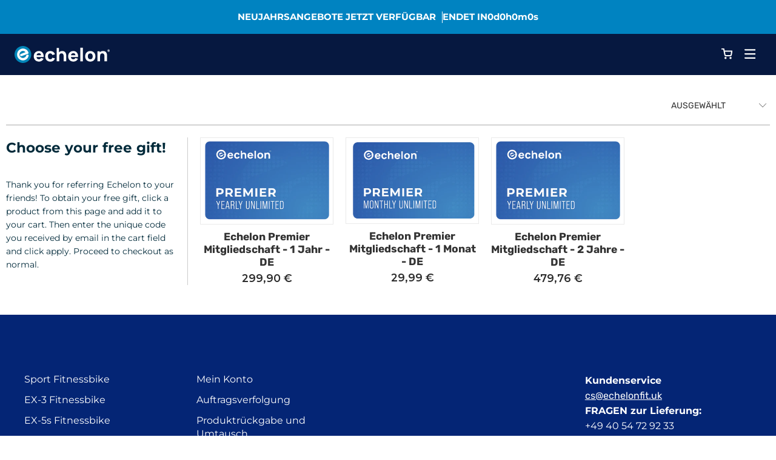

--- FILE ---
content_type: text/html; charset=utf-8
request_url: https://echelonfit.de/collections/app-subscriptions
body_size: 39693
content:


 <!DOCTYPE html>
<html lang="de" data-background="true" data-theme="" data-promotion="newyear2025"> <head>

<script>
          (function() {
            var el = document.createElement("script");
            el.setAttribute("src", "https://assets.gocertify.me/assets/gocertify.js");
            el.setAttribute("data-brand", "echelon-de"); 
            el.setAttribute("defer", "true");
            document.body.appendChild(el);
          })();</script> <!-- Google Consent Mode V2 Consentmo -->
<script>
  window.consentmo_gcm_initial_state = "";
  window.consentmo_gcm_state = "";
  window.consentmo_gcm_security_storage = "";
  window.consentmo_gcm_ad_storage = "";
  window.consentmo_gcm_analytics_storage = "";
  window.consentmo_gcm_functionality_storage = "";
  window.consentmo_gcm_personalization_storage = "";
  window.consentmo_gcm_ads_data_redaction = "";
  window.consentmo_gcm_url_passthrough = "";
  window.consentmo_gcm_data_layer_name = "";
  
  // Google Consent Mode V2 integration script from Consentmo GDPR
  window.isenseRules = {};
  window.isenseRules.gcm = {
      gcmVersion: 2,
      integrationVersion: 3,
      customChanges: false,
      consentUpdated: false,
      initialState: 7,
      isCustomizationEnabled: false,
      adsDataRedaction: true,
      urlPassthrough: false,
      dataLayer: 'dataLayer',
      categories: { ad_personalization: "marketing", ad_storage: "marketing", ad_user_data: "marketing", analytics_storage: "analytics", functionality_storage: "functionality", personalization_storage: "functionality", security_storage: "strict"},
      storage: { ad_personalization: "false", ad_storage: "false", ad_user_data: "false", analytics_storage: "false", functionality_storage: "false", personalization_storage: "false", security_storage: "false", wait_for_update: 2000 }
  };
  if(window.consentmo_gcm_state !== null && window.consentmo_gcm_state !== "" && window.consentmo_gcm_state !== "0") {
    window.isenseRules.gcm.isCustomizationEnabled = true;
    window.isenseRules.gcm.initialState = window.consentmo_gcm_initial_state === null || window.consentmo_gcm_initial_state.trim() === "" ? window.isenseRules.gcm.initialState : window.consentmo_gcm_initial_state;
    window.isenseRules.gcm.categories.ad_storage = window.consentmo_gcm_ad_storage === null || window.consentmo_gcm_ad_storage.trim() === "" ? window.isenseRules.gcm.categories.ad_storage : window.consentmo_gcm_ad_storage;
    window.isenseRules.gcm.categories.ad_user_data = window.consentmo_gcm_ad_storage === null || window.consentmo_gcm_ad_storage.trim() === "" ? window.isenseRules.gcm.categories.ad_user_data : window.consentmo_gcm_ad_storage;
    window.isenseRules.gcm.categories.ad_personalization = window.consentmo_gcm_ad_storage === null || window.consentmo_gcm_ad_storage.trim() === "" ? window.isenseRules.gcm.categories.ad_personalization : window.consentmo_gcm_ad_storage;
    window.isenseRules.gcm.categories.analytics_storage = window.consentmo_gcm_analytics_storage === null || window.consentmo_gcm_analytics_storage.trim() === "" ? window.isenseRules.gcm.categories.analytics_storage : window.consentmo_gcm_analytics_storage;
    window.isenseRules.gcm.categories.functionality_storage = window.consentmo_gcm_functionality_storage === null || window.consentmo_gcm_functionality_storage.trim() === "" ? window.isenseRules.gcm.categories.functionality_storage : window.consentmo_gcm_functionality_storage;
    window.isenseRules.gcm.categories.personalization_storage = window.consentmo_gcm_personalization_storage === null || window.consentmo_gcm_personalization_storage.trim() === "" ? window.isenseRules.gcm.categories.personalization_storage : window.consentmo_gcm_personalization_storage;
    window.isenseRules.gcm.categories.security_storage = window.consentmo_gcm_security_storage === null || window.consentmo_gcm_security_storage.trim() === "" ? window.isenseRules.gcm.categories.security_storage : window.consentmo_gcm_security_storage;
    window.isenseRules.gcm.urlPassthrough = window.consentmo_gcm_url_passthrough === null || window.consentmo_gcm_url_passthrough.trim() === "" ? window.isenseRules.gcm.urlPassthrough : window.consentmo_gcm_url_passthrough;
    window.isenseRules.gcm.adsDataRedaction = window.consentmo_gcm_ads_data_redaction === null || window.consentmo_gcm_ads_data_redaction.trim() === "" ? window.isenseRules.gcm.adsDataRedaction : window.consentmo_gcm_ads_data_redaction;
    window.isenseRules.gcm.dataLayer = window.consentmo_gcm_data_layer_name === null || window.consentmo_gcm_data_layer_name.trim() === "" ? window.isenseRules.gcm.dataLayer : window.consentmo_gcm_data_layer_name;
  }
  window.isenseRules.initializeGcm = function (rules) {
    if(window.isenseRules.gcm.isCustomizationEnabled) {
      rules.initialState = window.isenseRules.gcm.initialState;
      rules.urlPassthrough = window.isenseRules.gcm.urlPassthrough === true || window.isenseRules.gcm.urlPassthrough === 'true';
      rules.adsDataRedaction = window.isenseRules.gcm.adsDataRedaction === true || window.isenseRules.gcm.adsDataRedaction === 'true';
    }
    
    let initialState = parseInt(rules.initialState);
    let marketingBlocked = initialState === 0 || initialState === 2 || initialState === 5 || initialState === 7;
    let analyticsBlocked = initialState === 0 || initialState === 3 || initialState === 6 || initialState === 7;
    let functionalityBlocked = initialState === 4 || initialState === 5 || initialState === 6 || initialState === 7;

    let gdprCache = localStorage.getItem('gdprCache') ? JSON.parse(localStorage.getItem('gdprCache')) : null;
    if (gdprCache && typeof gdprCache.updatedPreferences !== "undefined") {
      let updatedPreferences = gdprCache.updatedPreferences;
      marketingBlocked = parseInt(updatedPreferences.indexOf('marketing')) > -1;
      analyticsBlocked = parseInt(updatedPreferences.indexOf('analytics')) > -1;
      functionalityBlocked = parseInt(updatedPreferences.indexOf('functionality')) > -1;
    }

    Object.entries(rules.categories).forEach(category => {
      if(rules.storage.hasOwnProperty(category[0])) {
        switch(category[1]) {
          case 'strict':
            rules.storage[category[0]] = "granted";
            break;
          case 'marketing':
            rules.storage[category[0]] = marketingBlocked ? "denied" : "granted";
            break;
          case 'analytics':
            rules.storage[category[0]] = analyticsBlocked ? "denied" : "granted";
            break;
          case 'functionality':
            rules.storage[category[0]] = functionalityBlocked ? "denied" : "granted";
            break;
        }
      }
    });
    rules.consentUpdated = true;
    isenseRules.gcm = rules;
  }

  // Google Consent Mode - initialization start
  window.isenseRules.initializeGcm({
    ...window.isenseRules.gcm,
    adsDataRedaction: true,
    urlPassthrough: false,
    initialState: 7
  });

  /*
  * initialState acceptable values:
  * 0 - Set both ad_storage and analytics_storage to denied
  * 1 - Set all categories to granted
  * 2 - Set only ad_storage to denied
  * 3 - Set only analytics_storage to denied
  * 4 - Set only functionality_storage to denied
  * 5 - Set both ad_storage and functionality_storage to denied
  * 6 - Set both analytics_storage and functionality_storage to denied
  * 7 - Set all categories to denied
  */

  window[window.isenseRules.gcm.dataLayer] = window[window.isenseRules.gcm.dataLayer] || [];
  function gtag() { window[window.isenseRules.gcm.dataLayer].push(arguments); }
  gtag("consent", "default", isenseRules.gcm.storage);
  isenseRules.gcm.adsDataRedaction && gtag("set", "ads_data_redaction", isenseRules.gcm.adsDataRedaction);
  isenseRules.gcm.urlPassthrough && gtag("set", "url_passthrough", isenseRules.gcm.urlPassthrough);
</script>

<script>
function setPersistentCookie(name, value, expires) {
 var cookie = name + "=" + value + "; path=/; domain=." + location.hostname.replace(/^www\./i, "");
if (typeof expires !== "undefined") {
var now = new Date();
now.setTime(now.getTime() + expires * 24 * 60 * 60 * 1000);
cookie += "; expires=" + now.toUTCString();
}
 document.cookie = cookie;
}
function setSessionCookie(name, value) {
var cookie = name + "=" + value + "; path=/; domain=." + location.hostname.replace(/^www\./i, "");
document.cookie = cookie;
}
function getCookie(name) {
var cookies = document.cookie.split(";"),
toReturn;
for (var i = 0; i <cookies.length; i++) {
var cookie = cookies[i].trim();
if (cookie.indexOf(name + "=") === 0) {
toReturn = cookie.substring((name + "=").length, cookie.length);
}
}
return toReturn;
}
if (window.location.href.indexOf('?internaltraffic=true') > -1) {
  setPersistentCookie("internalTraffic", "true", 365);
} else if (document.cookie.indexOf('internalTraffic=true') === -1 && window.location.href.indexOf('?internaltraffic=true') === -1) {
  setPersistentCookie("internalTraffic", "false", 365);
}
</script>

<!-- Hotjar Tracking Code for https://echelonfit.de/ -->
<script>
    (function(h,o,t,j,a,r){
        h.hj=h.hj||function(){(h.hj.q=h.hj.q||[]).push(arguments)};
        h._hjSettings={hjid:2454241,hjsv:6};
        a=o.getElementsByTagName('head')[0];
        r=o.createElement('script');r.async=1;
        r.src=t+h._hjSettings.hjid+j+h._hjSettings.hjsv;
        a.appendChild(r);
    })(window,document,'https://static.hotjar.com/c/hotjar-','.js?sv=');
</script>

  
    
<!-- Google Tag Manager -->
<script>(function(w,d,s,l,i){w[l]=w[l]||[];w[l].push({'gtm.start':
new Date().getTime(),event:'gtm.js'});var f=d.getElementsByTagName(s)[0],
j=d.createElement(s),dl=l!='dataLayer'?'&l='+l:'';j.async=true;j.src=
'https://www.googletagmanager.com/gtm.js?id='+i+dl;f.parentNode.insertBefore(j,f);
})(window,document,'script','dataLayer','GTM-MD8LZJJH');</script>
<!-- End Google Tag Manager --> <!-- OneTrust Cookies Consent Notice start for echelonfit.uk -->


<!-- Added by AVADA SEO Suite -->






<meta name="twitter:image" content="">
<script>window.FPConfig = {};window.FPConfig.ignoreKeywords=["/cart","/account"]</script>



<!-- Added by AVADA SEO Suite: Collection Structured Data -->
<script type="application/ld+json">{
  "@context": "https://schema.org",
  "@type": "ItemList",
  "itemListElement": [{
    "@type": "ListItem",
    "position": 1,
    "url": "https://echelonfit.de/products/echelon-premier-mitgliedschaft-1-jahr-deutschland"
    },{
    "@type": "ListItem",
    "position": 2,
    "url": "https://echelonfit.de/products/echelon-premier-mitgliedschaft-1-monat-deutschland"
    },{
    "@type": "ListItem",
    "position": 3,
    "url": "https://echelonfit.de/products/echelon-premier-mitgliedschaft-2-jahre-deutschland"
    }]
}</script>
<!-- /Added by AVADA SEO Suite --><!-- Added by AVADA SEO Suite: Breadcrumb Structured Data  -->
<script type="application/ld+json">{
  "@context": "https://schema.org",
  "@type": "BreadcrumbList",
  "itemListElement": [{
    "@type": "ListItem",
    "position": 1,
    "name": "Home",
    "item": "https://echelonfit.de"
  }, {
    "@type": "ListItem",
    "position": 2,
    "name": "App Subscriptions",
    "item": "https://echelonfit.de/collections/app-subscriptions"
  }]
}
</script>
<!-- Added by AVADA SEO Suite -->


<!-- /Added by AVADA SEO Suite -->
    
<!-- Media Bing Code --> <script>(function(w,d,t,r,u){var f,n,i;w[u]=w[u]||[],f=function(){var o={ti:"25139136"};o.q=w[u],w[u]=new UET(o),w[u].push("pageLoad")},n=d.createElement(t),n.src=r,n.async=1,n.onload=n.onreadystatechange=function(){var s=this.readyState;s&&s!=="loaded"&&s!=="complete"||(f(),n.onload=n.onreadystatechange=null)},i=d.getElementsByTagName(t)[0],i.parentNode.insertBefore(n,i)})(window,document,"script","//bat.bing.com/bat.js","uetq");</script> <meta charset="utf-8"> <meta http-equiv="cleartype" content="on"> <meta name="robots" content="index,follow"> <meta name="google-site-verification" content="UMF2iMV4CunQmNGfJIaL-W1DeNa7yhKtNWQ9HmybJAM" /> <meta name="p:domain_verify" content="71fbdb1f4cfe4b5a7c7629daec7ca505" /> <!-- Mobile Specific Metas --> <meta name="HandheldFriendly" content="True"> <meta name="MobileOptimized" content="320"> <meta name="viewport" content="width=device-width,initial-scale=1"> <meta name="theme-color" content="#ffffff"> <link href="https://fonts.googleapis.com/css2?family=Rubik:ital,wght@0,300;0,400;0,500;0,700;0,900;1,300;1,400;1,500;1,700;1,900&display=swap" rel="stylesheet">
<script async src="https://www.googletagmanager.com/gtag/js?id=UA-70255935-17"></script>
<script>
  window.dataLayer = window.dataLayer || [];
  function gtag(){dataLayer.push(arguments);}
  gtag('js', new Date());

  gtag('config', 'UA-70255935-17');
</script> <script>!function(s,a,e,v,n,t,z){if(s.saq)return;n=s.saq=function(){n.callMethod?n.callMethod.apply(n,arguments):n.queue.push(arguments)};if(!s._saq)s._saq=n;n.push=n;n.loaded=!0;n.version='1.0';n.queue=[];t=a.createElement(e);t.async=!0;t.src=v;z=a.getElementsByTagName(e)[0];z.parentNode.insertBefore(t,z)}(window,document,'script','https://tags.srv.stackadapt.com/events.js');saq('ts', 'nWwr0ruvUsHjixMw9sAb1A');</script><script> 
  window.dataLayer = window.dataLayer || [] 
       
      
       
 
   
  
      
</script> <title>
      App Subscriptions - Echelon Fit Germany</title> <link rel="preconnect dns-prefetch" href="https://fonts.shopifycdn.com" /> <link rel="preconnect dns-prefetch" href="https://cdn.shopify.com" /> <link rel="preconnect dns-prefetch" href="https://v.shopify.com" /> <link rel="preconnect dns-prefetch" href="https://cdn.shopifycloud.com" />

    
    
	<link href="https://maxcdn.bootstrapcdn.com/font-awesome/4.7.0/css/font-awesome.min.css" rel="stylesheet"> <link href="https://fonts.googleapis.com/css?family=Montserrat:300,400,400i,500,500i,600,700,800&display=swap" rel="stylesheet"> <link rel="preconnect" href="https://fonts.gstatic.com">
	<link href="https://fonts.googleapis.com/css2?family=Barlow+Condensed:wght@400;700&display=swap" rel="stylesheet"> <link href="https://fonts.googleapis.com/css2?family=Cinzel&display=swap" rel="stylesheet"> <link href="https://fonts.googleapis.com/css2?family=Roboto+Condensed:wght@700&display=swap" rel="stylesheet"> <link rel="stylesheet" href="https://cdnjs.cloudflare.com/ajax/libs/fancybox/3.5.6/jquery.fancybox.css"> <!-- Stylesheets for Turbo 4.1.5 --> <link href="//echelonfit.de/cdn/shop/t/32/assets/styles.scss.css?v=43699766635452227431756286015" rel="stylesheet" type="text/css" media="all" /> <link href="//echelonfit.de/cdn/shop/t/32/assets/custom_style.css?v=93421478946546807481718141295" rel="stylesheet" type="text/css" media="all" /> <link href="//echelonfit.de/cdn/shop/t/32/assets/responsive.css?v=160203398993097626261718141295" rel="stylesheet" type="text/css" media="all" /> <link href="//echelonfit.de/cdn/shop/t/32/assets/magnific-popup.css?v=65451962456944049981718141173" rel="stylesheet" type="text/css" media="all" /> <link href="//echelonfit.de/cdn/shop/t/32/assets/secondary_styles.css?v=134336117203948885271741864726" rel="stylesheet" type="text/css" media="all" /> <script src="//echelonfit.de/cdn/shop/t/32/assets/jquery.min.js?v=9503732020592794151718141173"></script> <!-- Only include swiper code on new connect bikes page --> <link href="//echelonfit.de/cdn/shop/t/32/assets/swiper-bundle.min.css?v=131626007024603461731718141174" rel="stylesheet" type="text/css" media="all" /> <script src="//echelonfit.de/cdn/shop/t/32/assets/swiper-bundle.min.js?v=126199226423180233181718141174" type="text/javascript"></script> <!-- End of swiper --> <!-- Global site tag (gtag.js) - Google Ads: 585441893 -->
<script async src="https://www.googletagmanager.com/gtag/js?id=AW-585441893"></script>
<script>
  window.dataLayer = window.dataLayer || [];
  function gtag(){dataLayer.push(arguments);}
  gtag('js', new Date());
 
  gtag('config', 'AW-585441893', {'allow_enhanced_conversions':true});
</script> <!-- Event snippet for Example dynamic remarketing page --> <script>
    gtag('event', 'page_view', {'send_to': 'AW-585441893',
    'value': '',
    'items': [{
      'id': '',
      'google_business_vertical': 'retail'
    }]
    });</script><script>
      window.lazySizesConfig = window.lazySizesConfig || {};

      lazySizesConfig.expand = 300;
      lazySizesConfig.loadHidden = false;

      /*! lazysizes - v5.3.2 */
      !function(e){var t=function(u,D,f){"use strict";var k,H;if(function(){var e;var t={lazyClass:"lazyload",loadedClass:"lazyloaded",loadingClass:"lazyloading",preloadClass:"lazypreload",errorClass:"lazyerror",autosizesClass:"lazyautosizes",fastLoadedClass:"ls-is-cached",iframeLoadMode:0,srcAttr:"data-src",srcsetAttr:"data-srcset",sizesAttr:"data-sizes",minSize:40,customMedia:{},init:true,expFactor:1.5,hFac:.8,loadMode:2,loadHidden:true,ricTimeout:0,throttleDelay:125};H=u.lazySizesConfig||u.lazysizesConfig||{};for(e in t){if(!(e in H)){H[e]=t[e]}}}(),!D||!D.getElementsByClassName){return{init:function(){},cfg:H,noSupport:true}}var O=D.documentElement,i=u.HTMLPictureElement,P="addEventListener",$="getAttribute",q=u[P].bind(u),I=u.setTimeout,U=u.requestAnimationFrame||I,o=u.requestIdleCallback,j=/^picture$/i,r=["load","error","lazyincluded","_lazyloaded"],a={},G=Array.prototype.forEach,J=function(e,t){if(!a[t]){a[t]=new RegExp("(\\s|^)"+t+"(\\s|$)")}return a[t].test(e[$]("class")||"")&&a[t]},K=function(e,t){if(!J(e,t)){e.setAttribute("class",(e[$]("class")||"").trim()+" "+t)}},Q=function(e,t){var a;if(a=J(e,t)){e.setAttribute("class",(e[$]("class")||"").replace(a," "))}},V=function(t,a,e){var i=e?P:"removeEventListener";if(e){V(t,a)}r.forEach(function(e){t[i](e,a)})},X=function(e,t,a,i,r){var n=D.createEvent("Event");if(!a){a={}}a.instance=k;n.initEvent(t,!i,!r);n.detail=a;e.dispatchEvent(n);return n},Y=function(e,t){var a;if(!i&&(a=u.picturefill||H.pf)){if(t&&t.src&&!e[$]("srcset")){e.setAttribute("srcset",t.src)}a({reevaluate:true,elements:[e]})}else if(t&&t.src){e.src=t.src}},Z=function(e,t){return(getComputedStyle(e,null)||{})[t]},s=function(e,t,a){a=a||e.offsetWidth;while(a<H.minSize&&t&&!e._lazysizesWidth){a=t.offsetWidth;t=t.parentNode}return a},ee=function(){var a,i;var t=[];var r=[];var n=t;var s=function(){var e=n;n=t.length?r:t;a=true;i=false;while(e.length){e.shift()()}a=false};var e=function(e,t){if(a&&!t){e.apply(this,arguments)}else{n.push(e);if(!i){i=true;(D.hidden?I:U)(s)}}};e._lsFlush=s;return e}(),te=function(a,e){return e?function(){ee(a)}:function(){var e=this;var t=arguments;ee(function(){a.apply(e,t)})}},ae=function(e){var a;var i=0;var r=H.throttleDelay;var n=H.ricTimeout;var t=function(){a=false;i=f.now();e()};var s=o&&n>49?function(){o(t,{timeout:n});if(n!==H.ricTimeout){n=H.ricTimeout}}:te(function(){I(t)},true);return function(e){var t;if(e=e===true){n=33}if(a){return}a=true;t=r-(f.now()-i);if(t<0){t=0}if(e||t<9){s()}else{I(s,t)}}},ie=function(e){var t,a;var i=99;var r=function(){t=null;e()};var n=function(){var e=f.now()-a;if(e<i){I(n,i-e)}else{(o||r)(r)}};return function(){a=f.now();if(!t){t=I(n,i)}}},e=function(){var v,m,c,h,e;var y,z,g,p,C,b,A;var n=/^img$/i;var d=/^iframe$/i;var E="onscroll"in u&&!/(gle|ing)bot/.test(navigator.userAgent);var _=0;var w=0;var M=0;var N=-1;var L=function(e){M--;if(!e||M<0||!e.target){M=0}};var x=function(e){if(A==null){A=Z(D.body,"visibility")=="hidden"}return A||!(Z(e.parentNode,"visibility")=="hidden"&&Z(e,"visibility")=="hidden")};var W=function(e,t){var a;var i=e;var r=x(e);g-=t;b+=t;p-=t;C+=t;while(r&&(i=i.offsetParent)&&i!=D.body&&i!=O){r=(Z(i,"opacity")||1)>0;if(r&&Z(i,"overflow")!="visible"){a=i.getBoundingClientRect();r=C>a.left&&p<a.right&&b>a.top-1&&g<a.bottom+1}}return r};var t=function(){var e,t,a,i,r,n,s,o,l,u,f,c;var d=k.elements;if((h=H.loadMode)&&M<8&&(e=d.length)){t=0;N++;for(;t<e;t++){if(!d[t]||d[t]._lazyRace){continue}if(!E||k.prematureUnveil&&k.prematureUnveil(d[t])){R(d[t]);continue}if(!(o=d[t][$]("data-expand"))||!(n=o*1)){n=w}if(!u){u=!H.expand||H.expand<1?O.clientHeight>500&&O.clientWidth>500?500:370:H.expand;k._defEx=u;f=u*H.expFactor;c=H.hFac;A=null;if(w<f&&M<1&&N>2&&h>2&&!D.hidden){w=f;N=0}else if(h>1&&N>1&&M<6){w=u}else{w=_}}if(l!==n){y=innerWidth+n*c;z=innerHeight+n;s=n*-1;l=n}a=d[t].getBoundingClientRect();if((b=a.bottom)>=s&&(g=a.top)<=z&&(C=a.right)>=s*c&&(p=a.left)<=y&&(b||C||p||g)&&(H.loadHidden||x(d[t]))&&(m&&M<3&&!o&&(h<3||N<4)||W(d[t],n))){R(d[t]);r=true;if(M>9){break}}else if(!r&&m&&!i&&M<4&&N<4&&h>2&&(v[0]||H.preloadAfterLoad)&&(v[0]||!o&&(b||C||p||g||d[t][$](H.sizesAttr)!="auto"))){i=v[0]||d[t]}}if(i&&!r){R(i)}}};var a=ae(t);var S=function(e){var t=e.target;if(t._lazyCache){delete t._lazyCache;return}L(e);K(t,H.loadedClass);Q(t,H.loadingClass);V(t,B);X(t,"lazyloaded")};var i=te(S);var B=function(e){i({target:e.target})};var T=function(e,t){var a=e.getAttribute("data-load-mode")||H.iframeLoadMode;if(a==0){e.contentWindow.location.replace(t)}else if(a==1){e.src=t}};var F=function(e){var t;var a=e[$](H.srcsetAttr);if(t=H.customMedia[e[$]("data-media")||e[$]("media")]){e.setAttribute("media",t)}if(a){e.setAttribute("srcset",a)}};var s=te(function(t,e,a,i,r){var n,s,o,l,u,f;if(!(u=X(t,"lazybeforeunveil",e)).defaultPrevented){if(i){if(a){K(t,H.autosizesClass)}else{t.setAttribute("sizes",i)}}s=t[$](H.srcsetAttr);n=t[$](H.srcAttr);if(r){o=t.parentNode;l=o&&j.test(o.nodeName||"")}f=e.firesLoad||"src"in t&&(s||n||l);u={target:t};K(t,H.loadingClass);if(f){clearTimeout(c);c=I(L,2500);V(t,B,true)}if(l){G.call(o.getElementsByTagName("source"),F)}if(s){t.setAttribute("srcset",s)}else if(n&&!l){if(d.test(t.nodeName)){T(t,n)}else{t.src=n}}if(r&&(s||l)){Y(t,{src:n})}}if(t._lazyRace){delete t._lazyRace}Q(t,H.lazyClass);ee(function(){var e=t.complete&&t.naturalWidth>1;if(!f||e){if(e){K(t,H.fastLoadedClass)}S(u);t._lazyCache=true;I(function(){if("_lazyCache"in t){delete t._lazyCache}},9)}if(t.loading=="lazy"){M--}},true)});var R=function(e){if(e._lazyRace){return}var t;var a=n.test(e.nodeName);var i=a&&(e[$](H.sizesAttr)||e[$]("sizes"));var r=i=="auto";if((r||!m)&&a&&(e[$]("src")||e.srcset)&&!e.complete&&!J(e,H.errorClass)&&J(e,H.lazyClass)){return}t=X(e,"lazyunveilread").detail;if(r){re.updateElem(e,true,e.offsetWidth)}e._lazyRace=true;M++;s(e,t,r,i,a)};var r=ie(function(){H.loadMode=3;a()});var o=function(){if(H.loadMode==3){H.loadMode=2}r()};var l=function(){if(m){return}if(f.now()-e<999){I(l,999);return}m=true;H.loadMode=3;a();q("scroll",o,true)};return{_:function(){e=f.now();k.elements=D.getElementsByClassName(H.lazyClass);v=D.getElementsByClassName(H.lazyClass+" "+H.preloadClass);q("scroll",a,true);q("resize",a,true);q("pageshow",function(e){if(e.persisted){var t=D.querySelectorAll("."+H.loadingClass);if(t.length&&t.forEach){U(function(){t.forEach(function(e){if(e.complete){R(e)}})})}}});if(u.MutationObserver){new MutationObserver(a).observe(O,{childList:true,subtree:true,attributes:true})}else{O[P]("DOMNodeInserted",a,true);O[P]("DOMAttrModified",a,true);setInterval(a,999)}q("hashchange",a,true);["focus","mouseover","click","load","transitionend","animationend"].forEach(function(e){D[P](e,a,true)});if(/d$|^c/.test(D.readyState)){l()}else{q("load",l);D[P]("DOMContentLoaded",a);I(l,2e4)}if(k.elements.length){t();ee._lsFlush()}else{a()}},checkElems:a,unveil:R,_aLSL:o}}(),re=function(){var a;var n=te(function(e,t,a,i){var r,n,s;e._lazysizesWidth=i;i+="px";e.setAttribute("sizes",i);if(j.test(t.nodeName||"")){r=t.getElementsByTagName("source");for(n=0,s=r.length;n<s;n++){r[n].setAttribute("sizes",i)}}if(!a.detail.dataAttr){Y(e,a.detail)}});var i=function(e,t,a){var i;var r=e.parentNode;if(r){a=s(e,r,a);i=X(e,"lazybeforesizes",{width:a,dataAttr:!!t});if(!i.defaultPrevented){a=i.detail.width;if(a&&a!==e._lazysizesWidth){n(e,r,i,a)}}}};var e=function(){var e;var t=a.length;if(t){e=0;for(;e<t;e++){i(a[e])}}};var t=ie(e);return{_:function(){a=D.getElementsByClassName(H.autosizesClass);q("resize",t)},checkElems:t,updateElem:i}}(),t=function(){if(!t.i&&D.getElementsByClassName){t.i=true;re._();e._()}};return I(function(){H.init&&t()}),k={cfg:H,autoSizer:re,loader:e,init:t,uP:Y,aC:K,rC:Q,hC:J,fire:X,gW:s,rAF:ee}}(e,e.document,Date);e.lazySizes=t,"object"==typeof module&&module.exports&&(module.exports=t)}("undefined"!=typeof window?window:{});
      /*  unveilhooks.min.js (for background images) */
      !function(a,b){var c=function(){b(a.lazySizes),a.removeEventListener("lazyunveilread",c,!0)};b=b.bind(null,a,a.document),"object"==typeof module&&module.exports?b(require("lazysizes")):a.lazySizes?c():a.addEventListener("lazyunveilread",c,!0)}(window,function(a,b,c){"use strict";function d(a,c){if(!g[a]){var d=b.createElement(c?"link":"script"),e=b.getElementsByTagName("script")[0];c?(d.rel="stylesheet",d.href=a):d.src=a,g[a]=!0,g[d.src||d.href]=!0,e.parentNode.insertBefore(d,e)}}var e,f,g={};b.addEventListener&&(f=/\(|\)|\s|'/,e=function(a,c){var d=b.createElement("img");d.onload=function(){d.onload=null,d.onerror=null,d=null,c()},d.onerror=d.onload,d.src=a,d&&d.complete&&d.onload&&d.onload()},addEventListener("lazybeforeunveil",function(a){if(a.detail.instance==c){var b,g,h,i;a.defaultPrevented||("none"==a.target.preload&&(a.target.preload="auto"),b=a.target.getAttribute("data-link"),b&&d(b,!0),b=a.target.getAttribute("data-script"),b&&d(b),b=a.target.getAttribute("data-require"),b&&(c.cfg.requireJs?c.cfg.requireJs([b]):d(b)),h=a.target.getAttribute("data-bg"),h&&(a.detail.firesLoad=!0,g=function(){a.target.style.backgroundImage="url("+(f.test(h)?JSON.stringify(h):h)+")",a.detail.firesLoad=!1,c.fire(a.target,"_lazyloaded",{},!0,!0)},e(h,g)),i=a.target.getAttribute("data-poster"),i&&(a.detail.firesLoad=!0,g=function(){a.target.poster=i,a.detail.firesLoad=!1,c.fire(a.target,"_lazyloaded",{},!0,!0)},e(i,g)))}},!1))});</script> <link rel="shortcut icon" type="image/x-icon" href="//echelonfit.de/cdn/shop/files/Echelon_Logo_Blue_180x180_9138f684-c774-4e42-b471-bd0a3eace7ef_180x180.png?v=1718146444"> <link rel="apple-touch-icon" href="//echelonfit.de/cdn/shop/files/Echelon_Logo_Blue_180x180_9138f684-c774-4e42-b471-bd0a3eace7ef_180x180.png?v=1718146444"/> <link rel="apple-touch-icon" sizes="57x57" href="//echelonfit.de/cdn/shop/files/Echelon_Logo_Blue_180x180_9138f684-c774-4e42-b471-bd0a3eace7ef_57x57.png?v=1718146444"/> <link rel="apple-touch-icon" sizes="60x60" href="//echelonfit.de/cdn/shop/files/Echelon_Logo_Blue_180x180_9138f684-c774-4e42-b471-bd0a3eace7ef_60x60.png?v=1718146444"/> <link rel="apple-touch-icon" sizes="72x72" href="//echelonfit.de/cdn/shop/files/Echelon_Logo_Blue_180x180_9138f684-c774-4e42-b471-bd0a3eace7ef_72x72.png?v=1718146444"/> <link rel="apple-touch-icon" sizes="76x76" href="//echelonfit.de/cdn/shop/files/Echelon_Logo_Blue_180x180_9138f684-c774-4e42-b471-bd0a3eace7ef_76x76.png?v=1718146444"/> <link rel="apple-touch-icon" sizes="114x114" href="//echelonfit.de/cdn/shop/files/Echelon_Logo_Blue_180x180_9138f684-c774-4e42-b471-bd0a3eace7ef_114x114.png?v=1718146444"/> <link rel="apple-touch-icon" sizes="180x180" href="//echelonfit.de/cdn/shop/files/Echelon_Logo_Blue_180x180_9138f684-c774-4e42-b471-bd0a3eace7ef_180x180.png?v=1718146444"/> <link rel="apple-touch-icon" sizes="228x228" href="//echelonfit.de/cdn/shop/files/Echelon_Logo_Blue_180x180_9138f684-c774-4e42-b471-bd0a3eace7ef_228x228.png?v=1718146444"/> <link rel="canonical" href="https://echelonfit.de/collections/app-subscriptions" /> <script>window.performance && window.performance.mark && window.performance.mark('shopify.content_for_header.start');</script><meta name="google-site-verification" content="DDxmkV689vd9n-vgFzj6c3SF0qNOtKl5hdocCEp3Jy8">
<meta id="shopify-digital-wallet" name="shopify-digital-wallet" content="/36382998660/digital_wallets/dialog">
<meta name="shopify-checkout-api-token" content="4232de1e93b5c2e46cbe9f7a4fe3e5c0">
<meta id="in-context-paypal-metadata" data-shop-id="36382998660" data-venmo-supported="false" data-environment="production" data-locale="de_DE" data-paypal-v4="true" data-currency="EUR">
<link rel="alternate" type="application/atom+xml" title="Feed" href="/collections/app-subscriptions.atom" />
<link rel="alternate" type="application/json+oembed" href="https://echelonfit.de/collections/app-subscriptions.oembed">
<script async="async" src="/checkouts/internal/preloads.js?locale=de-DE"></script>
<script id="shopify-features" type="application/json">{"accessToken":"4232de1e93b5c2e46cbe9f7a4fe3e5c0","betas":["rich-media-storefront-analytics"],"domain":"echelonfit.de","predictiveSearch":true,"shopId":36382998660,"locale":"de"}</script>
<script>var Shopify = Shopify || {};
Shopify.shop = "echelonfit-de.myshopify.com";
Shopify.locale = "de";
Shopify.currency = {"active":"EUR","rate":"1.0"};
Shopify.country = "DE";
Shopify.theme = {"name":"theme-export-echelon-cargo-de-myshopify-com-th","id":152056791305,"schema_name":"Turbo","schema_version":"4.1.5.pre","theme_store_id":null,"role":"main"};
Shopify.theme.handle = "null";
Shopify.theme.style = {"id":null,"handle":null};
Shopify.cdnHost = "echelonfit.de/cdn";
Shopify.routes = Shopify.routes || {};
Shopify.routes.root = "/";</script>
<script type="module">!function(o){(o.Shopify=o.Shopify||{}).modules=!0}(window);</script>
<script>!function(o){function n(){var o=[];function n(){o.push(Array.prototype.slice.apply(arguments))}return n.q=o,n}var t=o.Shopify=o.Shopify||{};t.loadFeatures=n(),t.autoloadFeatures=n()}(window);</script>
<script id="shop-js-analytics" type="application/json">{"pageType":"collection"}</script>
<script defer="defer" async type="module" src="//echelonfit.de/cdn/shopifycloud/shop-js/modules/v2/client.init-shop-cart-sync_e98Ab_XN.de.esm.js"></script>
<script defer="defer" async type="module" src="//echelonfit.de/cdn/shopifycloud/shop-js/modules/v2/chunk.common_Pcw9EP95.esm.js"></script>
<script defer="defer" async type="module" src="//echelonfit.de/cdn/shopifycloud/shop-js/modules/v2/chunk.modal_CzmY4ZhL.esm.js"></script>
<script type="module">
  await import("//echelonfit.de/cdn/shopifycloud/shop-js/modules/v2/client.init-shop-cart-sync_e98Ab_XN.de.esm.js");
await import("//echelonfit.de/cdn/shopifycloud/shop-js/modules/v2/chunk.common_Pcw9EP95.esm.js");
await import("//echelonfit.de/cdn/shopifycloud/shop-js/modules/v2/chunk.modal_CzmY4ZhL.esm.js");

  window.Shopify.SignInWithShop?.initShopCartSync?.({"fedCMEnabled":true,"windoidEnabled":true});

</script>
<script>(function() {
  var isLoaded = false;
  function asyncLoad() {
    if (isLoaded) return;
    isLoaded = true;
    var urls = ["https:\/\/static.klaviyo.com\/onsite\/js\/klaviyo.js?company_id=XCVWe2\u0026shop=echelonfit-de.myshopify.com","https:\/\/static.klaviyo.com\/onsite\/js\/klaviyo.js?company_id=XCVWe2\u0026shop=echelonfit-de.myshopify.com","https:\/\/static.klaviyo.com\/onsite\/js\/klaviyo.js?company_id=XCVWe2\u0026shop=echelonfit-de.myshopify.com","https:\/\/static.klaviyo.com\/onsite\/js\/klaviyo.js?company_id=XCVWe2\u0026shop=echelonfit-de.myshopify.com","https:\/\/gdprcdn.b-cdn.net\/js\/gdpr_cookie_consent.min.js?shop=echelonfit-de.myshopify.com","\/\/cdn.app.metorik.com\/js\/shopify\/mtk.js?shop=echelonfit-de.myshopify.com"];
    for (var i = 0; i <urls.length; i++) {
      var s = document.createElement('script');
      s.type = 'text/javascript';
      s.async = true;
      s.src = urls[i];
      var x = document.getElementsByTagName('script')[0];
      x.parentNode.insertBefore(s, x);
    }
  };
  if(window.attachEvent) {
    window.attachEvent('onload', asyncLoad);
  } else {
    window.addEventListener('load', asyncLoad, false);
  }
})();</script>
<script id="__st">var __st={"a":36382998660,"offset":3600,"reqid":"61351fe2-31fa-445c-824e-dfc57ef14f35-1769085681","pageurl":"echelonfit.de\/collections\/app-subscriptions","u":"f7f56e09b579","p":"collection","rtyp":"collection","rid":186189054084};</script>
<script>window.ShopifyPaypalV4VisibilityTracking = true;</script>
<script id="captcha-bootstrap">!function(){'use strict';const t='contact',e='account',n='new_comment',o=[[t,t],['blogs',n],['comments',n],[t,'customer']],c=[[e,'customer_login'],[e,'guest_login'],[e,'recover_customer_password'],[e,'create_customer']],r=t=>t.map((([t,e])=>`form[action*='/${t}']:not([data-nocaptcha='true']) input[name='form_type'][value='${e}']`)).join(','),a=t=>()=>t?[...document.querySelectorAll(t)].map((t=>t.form)):[];function s(){const t=[...o],e=r(t);return a(e)}const i='password',u='form_key',d=['recaptcha-v3-token','g-recaptcha-response','h-captcha-response',i],f=()=>{try{return window.sessionStorage}catch{return}},m='__shopify_v',_=t=>t.elements[u];function p(t,e,n=!1){try{const o=window.sessionStorage,c=JSON.parse(o.getItem(e)),{data:r}=function(t){const{data:e,action:n}=t;return t[m]||n?{data:e,action:n}:{data:t,action:n}}(c);for(const[e,n]of Object.entries(r))t.elements[e]&&(t.elements[e].value=n);n&&o.removeItem(e)}catch(o){console.error('form repopulation failed',{error:o})}}const l='form_type',E='cptcha';function T(t){t.dataset[E]=!0}const w=window,h=w.document,L='Shopify',v='ce_forms',y='captcha';let A=!1;((t,e)=>{const n=(g='f06e6c50-85a8-45c8-87d0-21a2b65856fe',I='https://cdn.shopify.com/shopifycloud/storefront-forms-hcaptcha/ce_storefront_forms_captcha_hcaptcha.v1.5.2.iife.js',D={infoText:'Durch hCaptcha geschützt',privacyText:'Datenschutz',termsText:'Allgemeine Geschäftsbedingungen'},(t,e,n)=>{const o=w[L][v],c=o.bindForm;if(c)return c(t,g,e,D).then(n);var r;o.q.push([[t,g,e,D],n]),r=I,A||(h.body.append(Object.assign(h.createElement('script'),{id:'captcha-provider',async:!0,src:r})),A=!0)});var g,I,D;w[L]=w[L]||{},w[L][v]=w[L][v]||{},w[L][v].q=[],w[L][y]=w[L][y]||{},w[L][y].protect=function(t,e){n(t,void 0,e),T(t)},Object.freeze(w[L][y]),function(t,e,n,w,h,L){const[v,y,A,g]=function(t,e,n){const i=e?o:[],u=t?c:[],d=[...i,...u],f=r(d),m=r(i),_=r(d.filter((([t,e])=>n.includes(e))));return[a(f),a(m),a(_),s()]}(w,h,L),I=t=>{const e=t.target;return e instanceof HTMLFormElement?e:e&&e.form},D=t=>v().includes(t);t.addEventListener('submit',(t=>{const e=I(t);if(!e)return;const n=D(e)&&!e.dataset.hcaptchaBound&&!e.dataset.recaptchaBound,o=_(e),c=g().includes(e)&&(!o||!o.value);(n||c)&&t.preventDefault(),c&&!n&&(function(t){try{if(!f())return;!function(t){const e=f();if(!e)return;const n=_(t);if(!n)return;const o=n.value;o&&e.removeItem(o)}(t);const e=Array.from(Array(32),(()=>Math.random().toString(36)[2])).join('');!function(t,e){_(t)||t.append(Object.assign(document.createElement('input'),{type:'hidden',name:u})),t.elements[u].value=e}(t,e),function(t,e){const n=f();if(!n)return;const o=[...t.querySelectorAll(`input[type='${i}']`)].map((({name:t})=>t)),c=[...d,...o],r={};for(const[a,s]of new FormData(t).entries())c.includes(a)||(r[a]=s);n.setItem(e,JSON.stringify({[m]:1,action:t.action,data:r}))}(t,e)}catch(e){console.error('failed to persist form',e)}}(e),e.submit())}));const S=(t,e)=>{t&&!t.dataset[E]&&(n(t,e.some((e=>e===t))),T(t))};for(const o of['focusin','change'])t.addEventListener(o,(t=>{const e=I(t);D(e)&&S(e,y())}));const B=e.get('form_key'),M=e.get(l),P=B&&M;t.addEventListener('DOMContentLoaded',(()=>{const t=y();if(P)for(const e of t)e.elements[l].value===M&&p(e,B);[...new Set([...A(),...v().filter((t=>'true'===t.dataset.shopifyCaptcha))])].forEach((e=>S(e,t)))}))}(h,new URLSearchParams(w.location.search),n,t,e,['guest_login'])})(!0,!0)}();</script>
<script integrity="sha256-4kQ18oKyAcykRKYeNunJcIwy7WH5gtpwJnB7kiuLZ1E=" data-source-attribution="shopify.loadfeatures" defer="defer" src="//echelonfit.de/cdn/shopifycloud/storefront/assets/storefront/load_feature-a0a9edcb.js" crossorigin="anonymous"></script>
<script data-source-attribution="shopify.dynamic_checkout.dynamic.init">var Shopify=Shopify||{};Shopify.PaymentButton=Shopify.PaymentButton||{isStorefrontPortableWallets:!0,init:function(){window.Shopify.PaymentButton.init=function(){};var t=document.createElement("script");t.src="https://echelonfit.de/cdn/shopifycloud/portable-wallets/latest/portable-wallets.de.js",t.type="module",document.head.appendChild(t)}};
</script>
<script data-source-attribution="shopify.dynamic_checkout.buyer_consent">
  function portableWalletsHideBuyerConsent(e){var t=document.getElementById("shopify-buyer-consent"),n=document.getElementById("shopify-subscription-policy-button");t&&n&&(t.classList.add("hidden"),t.setAttribute("aria-hidden","true"),n.removeEventListener("click",e))}function portableWalletsShowBuyerConsent(e){var t=document.getElementById("shopify-buyer-consent"),n=document.getElementById("shopify-subscription-policy-button");t&&n&&(t.classList.remove("hidden"),t.removeAttribute("aria-hidden"),n.addEventListener("click",e))}window.Shopify?.PaymentButton&&(window.Shopify.PaymentButton.hideBuyerConsent=portableWalletsHideBuyerConsent,window.Shopify.PaymentButton.showBuyerConsent=portableWalletsShowBuyerConsent);
</script>
<script data-source-attribution="shopify.dynamic_checkout.cart.bootstrap">document.addEventListener("DOMContentLoaded",(function(){function t(){return document.querySelector("shopify-accelerated-checkout-cart, shopify-accelerated-checkout")}if(t())Shopify.PaymentButton.init();else{new MutationObserver((function(e,n){t()&&(Shopify.PaymentButton.init(),n.disconnect())})).observe(document.body,{childList:!0,subtree:!0})}}));
</script>
<link id="shopify-accelerated-checkout-styles" rel="stylesheet" media="screen" href="https://echelonfit.de/cdn/shopifycloud/portable-wallets/latest/accelerated-checkout-backwards-compat.css" crossorigin="anonymous">
<style id="shopify-accelerated-checkout-cart">
        #shopify-buyer-consent {
  margin-top: 1em;
  display: inline-block;
  width: 100%;
}

#shopify-buyer-consent.hidden {
  display: none;
}

#shopify-subscription-policy-button {
  background: none;
  border: none;
  padding: 0;
  text-decoration: underline;
  font-size: inherit;
  cursor: pointer;
}

#shopify-subscription-policy-button::before {
  box-shadow: none;
}

      </style>
<script id="sections-script" data-sections="header" defer="defer" src="//echelonfit.de/cdn/shop/t/32/compiled_assets/scripts.js?v=15854"></script>
<script>window.performance && window.performance.mark && window.performance.mark('shopify.content_for_header.end');</script>

<script>window.BOLD = window.BOLD || {};
    window.BOLD.common = window.BOLD.common || {};
    window.BOLD.common.Shopify = window.BOLD.common.Shopify || {};
    window.BOLD.common.Shopify.shop = {
      domain: 'echelonfit.de',
      permanent_domain: 'echelonfit-de.myshopify.com',
      url: 'https://echelonfit.de',
      secure_url: 'https://echelonfit.de',
      money_format: "{{ amount_with_comma_separator }} €",
      currency: "EUR"
    };
    window.BOLD.common.Shopify.customer = {
      id: null,
      tags: null,
    };
    window.BOLD.common.Shopify.cart = {"note":null,"attributes":{},"original_total_price":0,"total_price":0,"total_discount":0,"total_weight":0.0,"item_count":0,"items":[],"requires_shipping":false,"currency":"EUR","items_subtotal_price":0,"cart_level_discount_applications":[],"checkout_charge_amount":0};
    window.BOLD.common.template = 'collection';window.BOLD.common.Shopify.formatMoney = function(money, format) {
        function n(t, e) {
            return "undefined" == typeof t ? e : t
        }
        function r(t, e, r, i) {
            if (e = n(e, 2),
                r = n(r, ","),
                i = n(i, "."),
            isNaN(t) || null == t)
                return 0;
            t = (t / 100).toFixed(e);
            var o = t.split(".")
                , a = o[0].replace(/(\d)(?=(\d\d\d)+(?!\d))/g, "$1" + r)
                , s = o[1] ? i + o[1] : "";
            return a + s
        }
        "string" == typeof money && (money = money.replace(".", ""));
        var i = ""
            , o = /\{\{\s*(\w+)\s*\}\}/
            , a = format || window.BOLD.common.Shopify.shop.money_format || window.Shopify.money_format || "$ {{ amount }}";
        switch (a.match(o)[1]) {
            case "amount":
                i = r(money, 2, ",", ".");
                break;
            case "amount_no_decimals":
                i = r(money, 0, ",", ".");
                break;
            case "amount_with_comma_separator":
                i = r(money, 2, ".", ",");
                break;
            case "amount_no_decimals_with_comma_separator":
                i = r(money, 0, ".", ",");
                break;
            case "amount_with_space_separator":
                i = r(money, 2, " ", ",");
                break;
            case "amount_no_decimals_with_space_separator":
                i = r(money, 0, " ", ",");
                break;
            case "amount_with_apostrophe_separator":
                i = r(money, 2, "'", ".");
                break;
        }
        return a.replace(o, i);
    };
    window.BOLD.common.Shopify.saveProduct = function (handle, product) {
      if (typeof handle === 'string' && typeof window.BOLD.common.Shopify.products[handle] === 'undefined') {
        if (typeof product === 'number') {
          window.BOLD.common.Shopify.handles[product] = handle;
          product = { id: product };
        }
        window.BOLD.common.Shopify.products[handle] = product;
      }
    };
    window.BOLD.common.Shopify.saveVariant = function (variant_id, variant) {
      if (typeof variant_id === 'number' && typeof window.BOLD.common.Shopify.variants[variant_id] === 'undefined') {
        window.BOLD.common.Shopify.variants[variant_id] = variant;
      }
    };window.BOLD.common.Shopify.products = window.BOLD.common.Shopify.products || {};
    window.BOLD.common.Shopify.variants = window.BOLD.common.Shopify.variants || {};
    window.BOLD.common.Shopify.handles = window.BOLD.common.Shopify.handles || {};window.BOLD.common.Shopify.saveProduct(null, null);window.BOLD.apps_installed = {"cashier":1,"Product Upsell":3} || {};window.BOLD.common.Shopify.saveProduct("echelon-premier-mitgliedschaft-1-jahr-deutschland", 7084560679101);window.BOLD.common.Shopify.saveVariant(41104456057021, { product_id: 7084560679101, product_handle: "echelon-premier-mitgliedschaft-1-jahr-deutschland", price: 29990, group_id: '', csp_metafield: {}});window.BOLD.common.Shopify.saveProduct("echelon-premier-mitgliedschaft-1-monat-deutschland", 7084562579645);window.BOLD.common.Shopify.saveVariant(41104458776765, { product_id: 7084562579645, product_handle: "echelon-premier-mitgliedschaft-1-monat-deutschland", price: 2999, group_id: '', csp_metafield: {}});window.BOLD.common.Shopify.saveProduct("echelon-premier-mitgliedschaft-2-jahre-deutschland", 7084560318653);window.BOLD.common.Shopify.saveVariant(41104455696573, { product_id: 7084560318653, product_handle: "echelon-premier-mitgliedschaft-2-jahre-deutschland", price: 47976, group_id: '', csp_metafield: {}});window.BOLD.common.Shopify.metafields = window.BOLD.common.Shopify.metafields || {};window.BOLD.common.Shopify.metafields["bold_rp"] = {};window.BOLD.common.Shopify.metafields["bold_csp_defaults"] = {};window.BOLD.common.cacheParams = window.BOLD.common.cacheParams || {};
</script><link href="//echelonfit.de/cdn/shop/t/32/assets/bold-upsell.css?v=51915886505602322711718141171" rel="stylesheet" type="text/css" media="all" />
<link href="//echelonfit.de/cdn/shop/t/32/assets/bold-upsell-custom.css?v=150135899998303055901718141171" rel="stylesheet" type="text/css" media="all" />

<meta name="author" content="Echelon Fit Germany">
<meta property="og:url" content="https://echelonfit.de/collections/app-subscriptions">
<meta property="og:site_name" content="Echelon Fit Germany"> <meta property="og:type" content="product.group"> <meta property="og:title" content="App Subscriptions"> <meta property="og:image" content="https://echelonfit.de/cdn/shopifycloud/storefront/assets/no-image-2048-a2addb12_600x600.gif"> <meta property="og:image:secure_url" content="https://echelonfit.de/cdn/shopifycloud/storefront/assets/no-image-2048-a2addb12_600x600.gif"> <meta property="og:image:width" content=""> <meta property="og:image:height" content=""> <meta property="og:image:alt" content=""> <meta property="og:image" content="https://echelonfit.de/cdn/shop/products/Screen_Shot_2021-12-02_at_8.58.51_AM-removebg-preview_600x.png?v=1645464716"> <meta property="og:image:secure_url" content="https://echelonfit.de/cdn/shop/products/Screen_Shot_2021-12-02_at_8.58.51_AM-removebg-preview_600x.png?v=1645464716">
  






<meta name="twitter:card" content="summary"> <!-- Finace Section --> <!-- Finace Section --> <!-- Finace Section --> <!-- START Splitit --> <script>
      (function(i,s,o,g,r,a,m){i['SplititObject']=r;i[r]=i[r]||function(){
      (i[r].q=i[r].q||[]).push(arguments)},i[r].l=1*new Date();a=s.createElement(o),
      m=s.getElementsByTagName(o)[0];a.async=1;a.src=g;m.parentNode.insertBefore(a,m)
      })(window, document, 'script', '//upstream.production.splitit.com/v1/dist/upstream-messaging.js?v='+(Math.ceil(new Date().getTime()/100000)), 'splitit');
      splitit('init', { apiKey: '5848ef3e-6cc3-4302-ab93-9c294a05896d', lang: 'de', currency: 'EUR', currencySymbol: '€', debug: false });</script> <!-- END Splitit --> <!-- START klarna --> <script
        async
        src="https://eu-library.klarnaservices.com/lib.js"
        data-client-id="b65d1271-77dc-5ef7-8d18-4f27c788ed51"
      ></script> <script>
        window.KlarnaOnsiteService = window.KlarnaOnsiteService || [];
        window.KlarnaOnsiteService.push({ eventName: 'refresh-placements' });</script> <!-- END klarna -->


    
<!-- Taboola Pixel Code -->
<script type='text/javascript'>
  window._tfa = window._tfa || [];
  window._tfa.push({notify: 'event', name: 'page_view', id: 1141184});
  !function (t, f, a, x) {
         if (!document.getElementById(x)) {
            t.async = 1;t.src = a;t.id=x;f.parentNode.insertBefore(t, f);
         }
  }(document.createElement('script'),
  document.getElementsByTagName('script')[0],
  '//cdn.taboola.com/libtrc/unip/1141184/tfa.js',
  'tb_tfa_script');
</script>
<noscript> <img src='//trc.taboola.com/1141184/log/3/unip?en=page_view'
      width='0' height='0' style='display:none'/>
</noscript>
<!-- End of Taboola Pixel Code -->

    
<!-- Lucky Orange Pixel Code Echelon DE -->    
<script async defer src="https://tools.luckyorange.com/core/lo.js?site-id=6383a92b"></script>
<!-- End of Lucky Orange Pixel Code -->

<meta name="google-site-verification" content="NM2UdkgXtwtE9M40GvsmYBrckWWKi_VUw324pCA2Lrg" />











<link href="https://monorail-edge.shopifysvc.com" rel="dns-prefetch">
<script>(function(){if ("sendBeacon" in navigator && "performance" in window) {try {var session_token_from_headers = performance.getEntriesByType('navigation')[0].serverTiming.find(x => x.name == '_s').description;} catch {var session_token_from_headers = undefined;}var session_cookie_matches = document.cookie.match(/_shopify_s=([^;]*)/);var session_token_from_cookie = session_cookie_matches && session_cookie_matches.length === 2 ? session_cookie_matches[1] : "";var session_token = session_token_from_headers || session_token_from_cookie || "";function handle_abandonment_event(e) {var entries = performance.getEntries().filter(function(entry) {return /monorail-edge.shopifysvc.com/.test(entry.name);});if (!window.abandonment_tracked && entries.length === 0) {window.abandonment_tracked = true;var currentMs = Date.now();var navigation_start = performance.timing.navigationStart;var payload = {shop_id: 36382998660,url: window.location.href,navigation_start,duration: currentMs - navigation_start,session_token,page_type: "collection"};window.navigator.sendBeacon("https://monorail-edge.shopifysvc.com/v1/produce", JSON.stringify({schema_id: "online_store_buyer_site_abandonment/1.1",payload: payload,metadata: {event_created_at_ms: currentMs,event_sent_at_ms: currentMs}}));}}window.addEventListener('pagehide', handle_abandonment_event);}}());</script>
<script id="web-pixels-manager-setup">(function e(e,d,r,n,o){if(void 0===o&&(o={}),!Boolean(null===(a=null===(i=window.Shopify)||void 0===i?void 0:i.analytics)||void 0===a?void 0:a.replayQueue)){var i,a;window.Shopify=window.Shopify||{};var t=window.Shopify;t.analytics=t.analytics||{};var s=t.analytics;s.replayQueue=[],s.publish=function(e,d,r){return s.replayQueue.push([e,d,r]),!0};try{self.performance.mark("wpm:start")}catch(e){}var l=function(){var e={modern:/Edge?\/(1{2}[4-9]|1[2-9]\d|[2-9]\d{2}|\d{4,})\.\d+(\.\d+|)|Firefox\/(1{2}[4-9]|1[2-9]\d|[2-9]\d{2}|\d{4,})\.\d+(\.\d+|)|Chrom(ium|e)\/(9{2}|\d{3,})\.\d+(\.\d+|)|(Maci|X1{2}).+ Version\/(15\.\d+|(1[6-9]|[2-9]\d|\d{3,})\.\d+)([,.]\d+|)( \(\w+\)|)( Mobile\/\w+|) Safari\/|Chrome.+OPR\/(9{2}|\d{3,})\.\d+\.\d+|(CPU[ +]OS|iPhone[ +]OS|CPU[ +]iPhone|CPU IPhone OS|CPU iPad OS)[ +]+(15[._]\d+|(1[6-9]|[2-9]\d|\d{3,})[._]\d+)([._]\d+|)|Android:?[ /-](13[3-9]|1[4-9]\d|[2-9]\d{2}|\d{4,})(\.\d+|)(\.\d+|)|Android.+Firefox\/(13[5-9]|1[4-9]\d|[2-9]\d{2}|\d{4,})\.\d+(\.\d+|)|Android.+Chrom(ium|e)\/(13[3-9]|1[4-9]\d|[2-9]\d{2}|\d{4,})\.\d+(\.\d+|)|SamsungBrowser\/([2-9]\d|\d{3,})\.\d+/,legacy:/Edge?\/(1[6-9]|[2-9]\d|\d{3,})\.\d+(\.\d+|)|Firefox\/(5[4-9]|[6-9]\d|\d{3,})\.\d+(\.\d+|)|Chrom(ium|e)\/(5[1-9]|[6-9]\d|\d{3,})\.\d+(\.\d+|)([\d.]+$|.*Safari\/(?![\d.]+ Edge\/[\d.]+$))|(Maci|X1{2}).+ Version\/(10\.\d+|(1[1-9]|[2-9]\d|\d{3,})\.\d+)([,.]\d+|)( \(\w+\)|)( Mobile\/\w+|) Safari\/|Chrome.+OPR\/(3[89]|[4-9]\d|\d{3,})\.\d+\.\d+|(CPU[ +]OS|iPhone[ +]OS|CPU[ +]iPhone|CPU IPhone OS|CPU iPad OS)[ +]+(10[._]\d+|(1[1-9]|[2-9]\d|\d{3,})[._]\d+)([._]\d+|)|Android:?[ /-](13[3-9]|1[4-9]\d|[2-9]\d{2}|\d{4,})(\.\d+|)(\.\d+|)|Mobile Safari.+OPR\/([89]\d|\d{3,})\.\d+\.\d+|Android.+Firefox\/(13[5-9]|1[4-9]\d|[2-9]\d{2}|\d{4,})\.\d+(\.\d+|)|Android.+Chrom(ium|e)\/(13[3-9]|1[4-9]\d|[2-9]\d{2}|\d{4,})\.\d+(\.\d+|)|Android.+(UC? ?Browser|UCWEB|U3)[ /]?(15\.([5-9]|\d{2,})|(1[6-9]|[2-9]\d|\d{3,})\.\d+)\.\d+|SamsungBrowser\/(5\.\d+|([6-9]|\d{2,})\.\d+)|Android.+MQ{2}Browser\/(14(\.(9|\d{2,})|)|(1[5-9]|[2-9]\d|\d{3,})(\.\d+|))(\.\d+|)|K[Aa][Ii]OS\/(3\.\d+|([4-9]|\d{2,})\.\d+)(\.\d+|)/},d=e.modern,r=e.legacy,n=navigator.userAgent;return n.match(d)?"modern":n.match(r)?"legacy":"unknown"}(),u="modern"===l?"modern":"legacy",c=(null!=n?n:{modern:"",legacy:""})[u],f=function(e){return[e.baseUrl,"/wpm","/b",e.hashVersion,"modern"===e.buildTarget?"m":"l",".js"].join("")}({baseUrl:d,hashVersion:r,buildTarget:u}),m=function(e){var d=e.version,r=e.bundleTarget,n=e.surface,o=e.pageUrl,i=e.monorailEndpoint;return{emit:function(e){var a=e.status,t=e.errorMsg,s=(new Date).getTime(),l=JSON.stringify({metadata:{event_sent_at_ms:s},events:[{schema_id:"web_pixels_manager_load/3.1",payload:{version:d,bundle_target:r,page_url:o,status:a,surface:n,error_msg:t},metadata:{event_created_at_ms:s}}]});if(!i)return console&&console.warn&&console.warn("[Web Pixels Manager] No Monorail endpoint provided, skipping logging."),!1;try{return self.navigator.sendBeacon.bind(self.navigator)(i,l)}catch(e){}var u=new XMLHttpRequest;try{return u.open("POST",i,!0),u.setRequestHeader("Content-Type","text/plain"),u.send(l),!0}catch(e){return console&&console.warn&&console.warn("[Web Pixels Manager] Got an unhandled error while logging to Monorail."),!1}}}}({version:r,bundleTarget:l,surface:e.surface,pageUrl:self.location.href,monorailEndpoint:e.monorailEndpoint});try{o.browserTarget=l,function(e){var d=e.src,r=e.async,n=void 0===r||r,o=e.onload,i=e.onerror,a=e.sri,t=e.scriptDataAttributes,s=void 0===t?{}:t,l=document.createElement("script"),u=document.querySelector("head"),c=document.querySelector("body");if(l.async=n,l.src=d,a&&(l.integrity=a,l.crossOrigin="anonymous"),s)for(var f in s)if(Object.prototype.hasOwnProperty.call(s,f))try{l.dataset[f]=s[f]}catch(e){}if(o&&l.addEventListener("load",o),i&&l.addEventListener("error",i),u)u.appendChild(l);else{if(!c)throw new Error("Did not find a head or body element to append the script");c.appendChild(l)}}({src:f,async:!0,onload:function(){if(!function(){var e,d;return Boolean(null===(d=null===(e=window.Shopify)||void 0===e?void 0:e.analytics)||void 0===d?void 0:d.initialized)}()){var d=window.webPixelsManager.init(e)||void 0;if(d){var r=window.Shopify.analytics;r.replayQueue.forEach((function(e){var r=e[0],n=e[1],o=e[2];d.publishCustomEvent(r,n,o)})),r.replayQueue=[],r.publish=d.publishCustomEvent,r.visitor=d.visitor,r.initialized=!0}}},onerror:function(){return m.emit({status:"failed",errorMsg:"".concat(f," has failed to load")})},sri:function(e){var d=/^sha384-[A-Za-z0-9+/=]+$/;return"string"==typeof e&&d.test(e)}(c)?c:"",scriptDataAttributes:o}),m.emit({status:"loading"})}catch(e){m.emit({status:"failed",errorMsg:(null==e?void 0:e.message)||"Unknown error"})}}})({shopId: 36382998660,storefrontBaseUrl: "https://echelonfit.de",extensionsBaseUrl: "https://extensions.shopifycdn.com/cdn/shopifycloud/web-pixels-manager",monorailEndpoint: "https://monorail-edge.shopifysvc.com/unstable/produce_batch",surface: "storefront-renderer",enabledBetaFlags: ["2dca8a86"],webPixelsConfigList: [{"id":"1037009161","configuration":"{\"config\":\"{\\\"google_tag_ids\\\":[\\\"G-2KCGQTEF24\\\",\\\"GT-MBTKG982\\\",\\\"AW-11388173833\\\",\\\"AW-585441893\\\"],\\\"target_country\\\":\\\"DE\\\",\\\"gtag_events\\\":[{\\\"type\\\":\\\"begin_checkout\\\",\\\"action_label\\\":[\\\"G-2KCGQTEF24\\\",\\\"AW-585441893\\\",\\\"G-PZSKK4C7K4\\\"]},{\\\"type\\\":\\\"search\\\",\\\"action_label\\\":[\\\"G-2KCGQTEF24\\\",\\\"AW-585441893\\\",\\\"G-PZSKK4C7K4\\\"]},{\\\"type\\\":\\\"view_item\\\",\\\"action_label\\\":[\\\"G-2KCGQTEF24\\\",\\\"MC-VQ6BQ4FGCL\\\",\\\"AW-585441893\\\",\\\"G-PZSKK4C7K4\\\"]},{\\\"type\\\":\\\"purchase\\\",\\\"action_label\\\":[\\\"G-2KCGQTEF24\\\",\\\"MC-VQ6BQ4FGCL\\\",\\\"AW-11388173833\\\/87kWCM6j1_AYEIn8prYq\\\",\\\"AW-585441893\\\",\\\"G-PZSKK4C7K4\\\"]},{\\\"type\\\":\\\"page_view\\\",\\\"action_label\\\":[\\\"G-2KCGQTEF24\\\",\\\"MC-VQ6BQ4FGCL\\\",\\\"AW-585441893\\\",\\\"G-PZSKK4C7K4\\\"]},{\\\"type\\\":\\\"add_payment_info\\\",\\\"action_label\\\":[\\\"G-2KCGQTEF24\\\",\\\"AW-585441893\\\",\\\"G-PZSKK4C7K4\\\"]},{\\\"type\\\":\\\"add_to_cart\\\",\\\"action_label\\\":[\\\"G-2KCGQTEF24\\\",\\\"AW-11388173833\\\/evuWCLeC3vAYEIn8prYq\\\",\\\"AW-585441893\\\",\\\"G-PZSKK4C7K4\\\"]}],\\\"enable_monitoring_mode\\\":false}\"}","eventPayloadVersion":"v1","runtimeContext":"OPEN","scriptVersion":"b2a88bafab3e21179ed38636efcd8a93","type":"APP","apiClientId":1780363,"privacyPurposes":[],"dataSharingAdjustments":{"protectedCustomerApprovalScopes":["read_customer_address","read_customer_email","read_customer_name","read_customer_personal_data","read_customer_phone"]}},{"id":"451576073","configuration":"{\"pixel_id\":\"1067714963723033\",\"pixel_type\":\"facebook_pixel\",\"metaapp_system_user_token\":\"-\"}","eventPayloadVersion":"v1","runtimeContext":"OPEN","scriptVersion":"ca16bc87fe92b6042fbaa3acc2fbdaa6","type":"APP","apiClientId":2329312,"privacyPurposes":["ANALYTICS","MARKETING","SALE_OF_DATA"],"dataSharingAdjustments":{"protectedCustomerApprovalScopes":["read_customer_address","read_customer_email","read_customer_name","read_customer_personal_data","read_customer_phone"]}},{"id":"shopify-app-pixel","configuration":"{}","eventPayloadVersion":"v1","runtimeContext":"STRICT","scriptVersion":"0450","apiClientId":"shopify-pixel","type":"APP","privacyPurposes":["ANALYTICS","MARKETING"]},{"id":"shopify-custom-pixel","eventPayloadVersion":"v1","runtimeContext":"LAX","scriptVersion":"0450","apiClientId":"shopify-pixel","type":"CUSTOM","privacyPurposes":["ANALYTICS","MARKETING"]}],isMerchantRequest: false,initData: {"shop":{"name":"Echelon Fit Germany","paymentSettings":{"currencyCode":"EUR"},"myshopifyDomain":"echelonfit-de.myshopify.com","countryCode":"DE","storefrontUrl":"https:\/\/echelonfit.de"},"customer":null,"cart":null,"checkout":null,"productVariants":[],"purchasingCompany":null},},"https://echelonfit.de/cdn","fcfee988w5aeb613cpc8e4bc33m6693e112",{"modern":"","legacy":""},{"shopId":"36382998660","storefrontBaseUrl":"https:\/\/echelonfit.de","extensionBaseUrl":"https:\/\/extensions.shopifycdn.com\/cdn\/shopifycloud\/web-pixels-manager","surface":"storefront-renderer","enabledBetaFlags":"[\"2dca8a86\"]","isMerchantRequest":"false","hashVersion":"fcfee988w5aeb613cpc8e4bc33m6693e112","publish":"custom","events":"[[\"page_viewed\",{}],[\"collection_viewed\",{\"collection\":{\"id\":\"186189054084\",\"title\":\"App Subscriptions\",\"productVariants\":[{\"price\":{\"amount\":299.9,\"currencyCode\":\"EUR\"},\"product\":{\"title\":\"Echelon Premier Mitgliedschaft - 1 Jahr - DE\",\"vendor\":\"Echelon Fit Germany\",\"id\":\"7084560679101\",\"untranslatedTitle\":\"Echelon Premier Mitgliedschaft - 1 Jahr - DE\",\"url\":\"\/products\/echelon-premier-mitgliedschaft-1-jahr-deutschland\",\"type\":\"\"},\"id\":\"41104456057021\",\"image\":{\"src\":\"\/\/echelonfit.de\/cdn\/shop\/products\/Screen_Shot_2021-12-02_at_8.58.51_AM-removebg-preview.png?v=1645464716\"},\"sku\":\"PREMIER1JAHRDE\",\"title\":\"Default Title\",\"untranslatedTitle\":\"Default Title\"},{\"price\":{\"amount\":29.99,\"currencyCode\":\"EUR\"},\"product\":{\"title\":\"Echelon Premier Mitgliedschaft - 1 Monat - DE\",\"vendor\":\"Echelon Fit Germany\",\"id\":\"7084562579645\",\"untranslatedTitle\":\"Echelon Premier Mitgliedschaft - 1 Monat - DE\",\"url\":\"\/products\/echelon-premier-mitgliedschaft-1-monat-deutschland\",\"type\":\"\"},\"id\":\"41104458776765\",\"image\":{\"src\":\"\/\/echelonfit.de\/cdn\/shop\/products\/Screen_Shot_2021-12-02_at_8.58.35_AM-removebg-preview.png?v=1645464697\"},\"sku\":\"PREMIER1MTDE\",\"title\":\"Default Title\",\"untranslatedTitle\":\"Default Title\"},{\"price\":{\"amount\":479.76,\"currencyCode\":\"EUR\"},\"product\":{\"title\":\"Echelon Premier Mitgliedschaft - 2 Jahre - DE\",\"vendor\":\"Echelon Fit Germany\",\"id\":\"7084560318653\",\"untranslatedTitle\":\"Echelon Premier Mitgliedschaft - 2 Jahre - DE\",\"url\":\"\/products\/echelon-premier-mitgliedschaft-2-jahre-deutschland\",\"type\":\"\"},\"id\":\"41104455696573\",\"image\":{\"src\":\"\/\/echelonfit.de\/cdn\/shop\/products\/Screen_Shot_2021-12-02_at_8.58.51_AM-removebg-preview_ad0cbc37-1ea6-4bba-8eb4-fadeeba9851e.png?v=1645464736\"},\"sku\":\"PREMIER2JAHREDE\",\"title\":\"Default Title\",\"untranslatedTitle\":\"Default Title\"}]}}]]"});</script><script>
  window.ShopifyAnalytics = window.ShopifyAnalytics || {};
  window.ShopifyAnalytics.meta = window.ShopifyAnalytics.meta || {};
  window.ShopifyAnalytics.meta.currency = 'EUR';
  var meta = {"products":[{"id":7084560679101,"gid":"gid:\/\/shopify\/Product\/7084560679101","vendor":"Echelon Fit Germany","type":"","handle":"echelon-premier-mitgliedschaft-1-jahr-deutschland","variants":[{"id":41104456057021,"price":29990,"name":"Echelon Premier Mitgliedschaft - 1 Jahr - DE","public_title":null,"sku":"PREMIER1JAHRDE"}],"remote":false},{"id":7084562579645,"gid":"gid:\/\/shopify\/Product\/7084562579645","vendor":"Echelon Fit Germany","type":"","handle":"echelon-premier-mitgliedschaft-1-monat-deutschland","variants":[{"id":41104458776765,"price":2999,"name":"Echelon Premier Mitgliedschaft - 1 Monat - DE","public_title":null,"sku":"PREMIER1MTDE"}],"remote":false},{"id":7084560318653,"gid":"gid:\/\/shopify\/Product\/7084560318653","vendor":"Echelon Fit Germany","type":"","handle":"echelon-premier-mitgliedschaft-2-jahre-deutschland","variants":[{"id":41104455696573,"price":47976,"name":"Echelon Premier Mitgliedschaft - 2 Jahre - DE","public_title":null,"sku":"PREMIER2JAHREDE"}],"remote":false}],"page":{"pageType":"collection","resourceType":"collection","resourceId":186189054084,"requestId":"61351fe2-31fa-445c-824e-dfc57ef14f35-1769085681"}};
  for (var attr in meta) {
    window.ShopifyAnalytics.meta[attr] = meta[attr];
  }
</script>
<script class="analytics">
  (function () {
    var customDocumentWrite = function(content) {
      var jquery = null;

      if (window.jQuery) {
        jquery = window.jQuery;
      } else if (window.Checkout && window.Checkout.$) {
        jquery = window.Checkout.$;
      }

      if (jquery) {
        jquery('body').append(content);
      }
    };

    var hasLoggedConversion = function(token) {
      if (token) {
        return document.cookie.indexOf('loggedConversion=' + token) !== -1;
      }
      return false;
    }

    var setCookieIfConversion = function(token) {
      if (token) {
        var twoMonthsFromNow = new Date(Date.now());
        twoMonthsFromNow.setMonth(twoMonthsFromNow.getMonth() + 2);

        document.cookie = 'loggedConversion=' + token + '; expires=' + twoMonthsFromNow;
      }
    }

    var trekkie = window.ShopifyAnalytics.lib = window.trekkie = window.trekkie || [];
    if (trekkie.integrations) {
      return;
    }
    trekkie.methods = [
      'identify',
      'page',
      'ready',
      'track',
      'trackForm',
      'trackLink'
    ];
    trekkie.factory = function(method) {
      return function() {
        var args = Array.prototype.slice.call(arguments);
        args.unshift(method);
        trekkie.push(args);
        return trekkie;
      };
    };
    for (var i = 0; i < trekkie.methods.length; i++) {
      var key = trekkie.methods[i];
      trekkie[key] = trekkie.factory(key);
    }
    trekkie.load = function(config) {
      trekkie.config = config || {};
      trekkie.config.initialDocumentCookie = document.cookie;
      var first = document.getElementsByTagName('script')[0];
      var script = document.createElement('script');
      script.type = 'text/javascript';
      script.onerror = function(e) {
        var scriptFallback = document.createElement('script');
        scriptFallback.type = 'text/javascript';
        scriptFallback.onerror = function(error) {
                var Monorail = {
      produce: function produce(monorailDomain, schemaId, payload) {
        var currentMs = new Date().getTime();
        var event = {
          schema_id: schemaId,
          payload: payload,
          metadata: {
            event_created_at_ms: currentMs,
            event_sent_at_ms: currentMs
          }
        };
        return Monorail.sendRequest("https://" + monorailDomain + "/v1/produce", JSON.stringify(event));
      },
      sendRequest: function sendRequest(endpointUrl, payload) {
        // Try the sendBeacon API
        if (window && window.navigator && typeof window.navigator.sendBeacon === 'function' && typeof window.Blob === 'function' && !Monorail.isIos12()) {
          var blobData = new window.Blob([payload], {
            type: 'text/plain'
          });

          if (window.navigator.sendBeacon(endpointUrl, blobData)) {
            return true;
          } // sendBeacon was not successful

        } // XHR beacon

        var xhr = new XMLHttpRequest();

        try {
          xhr.open('POST', endpointUrl);
          xhr.setRequestHeader('Content-Type', 'text/plain');
          xhr.send(payload);
        } catch (e) {
          console.log(e);
        }

        return false;
      },
      isIos12: function isIos12() {
        return window.navigator.userAgent.lastIndexOf('iPhone; CPU iPhone OS 12_') !== -1 || window.navigator.userAgent.lastIndexOf('iPad; CPU OS 12_') !== -1;
      }
    };
    Monorail.produce('monorail-edge.shopifysvc.com',
      'trekkie_storefront_load_errors/1.1',
      {shop_id: 36382998660,
      theme_id: 152056791305,
      app_name: "storefront",
      context_url: window.location.href,
      source_url: "//echelonfit.de/cdn/s/trekkie.storefront.1bbfab421998800ff09850b62e84b8915387986d.min.js"});

        };
        scriptFallback.async = true;
        scriptFallback.src = '//echelonfit.de/cdn/s/trekkie.storefront.1bbfab421998800ff09850b62e84b8915387986d.min.js';
        first.parentNode.insertBefore(scriptFallback, first);
      };
      script.async = true;
      script.src = '//echelonfit.de/cdn/s/trekkie.storefront.1bbfab421998800ff09850b62e84b8915387986d.min.js';
      first.parentNode.insertBefore(script, first);
    };
    trekkie.load(
      {"Trekkie":{"appName":"storefront","development":false,"defaultAttributes":{"shopId":36382998660,"isMerchantRequest":null,"themeId":152056791305,"themeCityHash":"11311912422321605586","contentLanguage":"de","currency":"EUR"},"isServerSideCookieWritingEnabled":true,"monorailRegion":"shop_domain","enabledBetaFlags":["65f19447"]},"Session Attribution":{},"S2S":{"facebookCapiEnabled":true,"source":"trekkie-storefront-renderer","apiClientId":580111}}
    );

    var loaded = false;
    trekkie.ready(function() {
      if (loaded) return;
      loaded = true;

      window.ShopifyAnalytics.lib = window.trekkie;

      var originalDocumentWrite = document.write;
      document.write = customDocumentWrite;
      try { window.ShopifyAnalytics.merchantGoogleAnalytics.call(this); } catch(error) {};
      document.write = originalDocumentWrite;

      window.ShopifyAnalytics.lib.page(null,{"pageType":"collection","resourceType":"collection","resourceId":186189054084,"requestId":"61351fe2-31fa-445c-824e-dfc57ef14f35-1769085681","shopifyEmitted":true});

      var match = window.location.pathname.match(/checkouts\/(.+)\/(thank_you|post_purchase)/)
      var token = match? match[1]: undefined;
      if (!hasLoggedConversion(token)) {
        setCookieIfConversion(token);
        window.ShopifyAnalytics.lib.track("Viewed Product Category",{"currency":"EUR","category":"Collection: app-subscriptions","collectionName":"app-subscriptions","collectionId":186189054084,"nonInteraction":true},undefined,undefined,{"shopifyEmitted":true});
      }
    });


        var eventsListenerScript = document.createElement('script');
        eventsListenerScript.async = true;
        eventsListenerScript.src = "//echelonfit.de/cdn/shopifycloud/storefront/assets/shop_events_listener-3da45d37.js";
        document.getElementsByTagName('head')[0].appendChild(eventsListenerScript);

})();</script>
<script
  defer
  src="https://echelonfit.de/cdn/shopifycloud/perf-kit/shopify-perf-kit-3.0.4.min.js"
  data-application="storefront-renderer"
  data-shop-id="36382998660"
  data-render-region="gcp-us-east1"
  data-page-type="collection"
  data-theme-instance-id="152056791305"
  data-theme-name="Turbo"
  data-theme-version="4.1.5.pre"
  data-monorail-region="shop_domain"
  data-resource-timing-sampling-rate="10"
  data-shs="true"
  data-shs-beacon="true"
  data-shs-export-with-fetch="true"
  data-shs-logs-sample-rate="1"
  data-shs-beacon-endpoint="https://echelonfit.de/api/collect"
></script>
</head> <noscript> <style>
      .product_section .product_form,
      .product_gallery {
        opacity: 1;
      }

      .multi_select,
      form .select {
        display: block !important;
      }

      .image-element__wrap {
        display: none;
      }</style></noscript> <body class="collection" data-money-format="{{ amount_with_comma_separator }} €" data-shop-url="https://echelonfit.de" data-theme="" >
<script>window.KlarnaThemeGlobals={};</script> <!-- Google Tag Manager (noscript) -->
<noscript><iframe src="https://www.googletagmanager.com/ns.html?id=GTM-MD8LZJJH"
height="0" width="0" style="display:none;visibility:hidden"></iframe></noscript>
<!-- End Google Tag Manager (noscript) --> <div id="shopify-section-header" class="shopify-section credera-section">





<header class="mobile-nav"> <!--script>document.body.setAttribute("countdown","");</script> <div class="bg-[#E38080] text-[#0C1B29] uppercase flex items-center justify-center h-[102px] bp-1000:h-[60px]"> <div class="w-full wrap"> <div class="countdownInline" data-date="2024-12-31T23:59:59"> <div class="flex flex-col bp-1000:flex-row items-center justify-center gap-0 bp-1000:gap-[20px]"> <p class="!text-[15px] font-bold"> <a href="https://echelonfit.uk/pages/black-friday-sale">
                  
                  Black Friday</a></p> <p class="flex items-center justify-center gap-[4px] bp-600:gap-[10px] m-0 !text-[13px] font-semibold"> <span class="days bg-[#0C1B29] text-white text-center w-[80px] bp-600:w-[100px] h-[40px] flex items-center justify-center">00</span> <span class="hours bg-[#0C1B29] text-white text-center w-[80px] bp-600:w-[100px] h-[40px] flex items-center justify-center">00</span> <span class="minutes bg-[#0C1B29] text-white text-center w-[80px] bp-600:w-[100px] h-[40px] flex items-center justify-center">00</span> <span class="seconds bg-[#0C1B29] text-white text-center w-[80px] bp-600:w-[100px] h-[40px] flex items-center justify-center">00</span></p> <p class="!text-[15px] font-bold"> <a href="">
                  
                    Sale extended!</a></p></div></div></div></div--> <div class="announcement-banner"> <div id="announcement-content-mobile"></div> <!--script>document.body.setAttribute("countdown","");</script--> <div class="flex items-center justify-center w-full uppercase"> <div class="countdownInline" data-date="2024-12-31T23:59:59"> <div class="flex items-center justify-center gap-3 text-white"> <p class="flex items-center !text-[clamp(10px,2vw,15px)] font-bold after:inline-block after:relative after:ml-3 after:w-[.0625rem] after:h-[19px] after:bg-white">Neujahrsangebote jetzt verfügbar</p> <!--p class="flex items-center !text-[clamp(10px,2vw,15px)] font-bold after:inline-block after:relative after:ml-3 after:w-[.0625rem] after:h-[19px] ">UNSERE BESTEN PREISE ALLER ZEITEN</p--> <div class="flex items-center justify-center gap-[4px] m-0 !text-[clamp(10px,2vw,15px)] font-bold [&_div]:flex"> <span>Endet in</span> <div> <span class="text-white days">00</span> <span class="lowercase">d</span></div> <div> <span class="text-white hours">00</span> <span class="lowercase">h</span></div> <div> <span class="text-white minutes">00</span> <span class="lowercase">m</span></div> <div> <span class="text-white seconds">00</span> <span class="lowercase">s</span></div></div></div></div></div></div> <div class="nav-bar"> <div  class="nav-logo"> <a href="/"> <svg xmlns="http://www.w3.org/2000/svg" width="156.53" height="27.5" data-name="Layer 1" viewBox="0 0 156.53 27.5"><path d="M26.65 8.97c2.63 7.11-1 15.01-8.11 17.67-7.11 2.63-15.01-1-17.67-8.11S1.87 3.52 8.98.86c7.11-2.63 15.01 1 17.67 8.11" style="fill:#0085b8;stroke-width:0"/><path d="M10.4 4.73a9.583 9.583 0 0 0-5.97 11.42c.07.32.18.64.32.96.11.28.21.57.36.82 2.13 4.52 7.33 6.58 12.02 4.84 3.02-1.14 5.26-3.63 6.01-6.76.11-.46.07-.96-.21-1.35-.43-.6-1.17-.85-1.85-.6l-.89.32c-.46.18-.82.53-.96 1.03-.53 1.71-1.78 3.02-3.49 3.66a5.81 5.81 0 0 1-4.48-.21c-1.42-.68-2.45-1.88-2.95-3.38-.85-2.67.39-5.62 2.88-6.86.18-.11.36-.18.57-.25a5.75 5.75 0 0 1 6.37 1.67l-7.79 2.88c-.36.14-.68.36-.89.64-.46.64-.5 1.42-.11 2.06.46.78 1.42 1.1 2.31.78l10.81-3.95c.5-.18.75-.71.6-1.21-.07-.28-.18-.57-.28-.85-1.85-4.98-7.4-7.5-12.38-5.65" style="fill:#fff;stroke-width:0"/><path d="M45.79 17.89h2.03c.18-1.96-.04-3.66-.6-5.12-.6-1.46-1.49-2.6-2.74-3.38-1.24-.82-2.7-1.21-4.48-1.21-1.64 0-3.13.36-4.37 1.1-1.28.71-2.28 1.74-2.99 3.06-.71 1.32-1.07 2.84-1.07 4.62 0 1.64.36 3.06 1.1 4.34.75 1.24 1.74 2.24 3.06 2.95s2.81 1.07 4.52 1.07c1.6 0 3.09-.43 4.45-1.24s2.35-1.99 2.99-3.45l-4.2-1.17c-.32.68-.75 1.17-1.35 1.53-.6.36-1.28.53-2.13.53-1.32 0-2.31-.43-2.99-1.24-.5-.6-.82-1.39-.92-2.38h9.7Zm-5.62-6.15c1.24 0 2.1.36 2.67 1.1.36.46.57 1.17.71 2.03h-7.33c.18-.75.43-1.39.82-1.85.64-.85 1.71-1.28 3.13-1.28" style="fill:#fff;stroke-width:0"/><path d="M58.66 25.32c-1.74 0-3.24-.39-4.45-1.14a7.41 7.41 0 0 1-2.84-3.06c-.68-1.28-1-2.74-1-4.37s.36-3.13 1.03-4.41a7.604 7.604 0 0 1 2.92-3.06c1.24-.75 2.74-1.1 4.45-1.1 1.96 0 3.63.5 4.98 1.46s2.2 2.28 2.56 3.95l-4.2 1.07c-.25-.85-.68-1.49-1.28-1.96-.6-.46-1.32-.71-2.1-.71-.89 0-1.6.21-2.17.64s-1 1-1.24 1.71c-.28.71-.39 1.53-.39 2.42 0 1.42.32 2.56.96 3.45s1.6 1.32 2.88 1.32c.96 0 1.67-.21 2.17-.64.5-.43.85-1.03 1.1-1.81l4.3.89c-.46 1.74-1.39 3.06-2.7 3.98s-3.06 1.39-4.98 1.39" style="fill:#fff;stroke-width:0"/><path d="M84.94 14.48c-.04-.6-.18-1.24-.36-1.96-.21-.71-.53-1.42-1-2.06-.46-.68-1.1-1.21-1.92-1.64-.82-.43-1.88-.64-3.2-.64-1.64 0-2.99.36-4.09 1.03-.5.32-.96.71-1.35 1.14V3.24h-3.73V24.9h4.27v-8.25c0-1 .11-1.81.36-2.45.25-.6.53-1.07.89-1.39s.75-.53 1.17-.64.78-.18 1.17-.18c.89 0 1.6.18 2.1.57s.85.89 1.07 1.46.36 1.17.39 1.74c.04.57.07 1.07.07 1.42v7.72h4.27v-9.14c-.04-.25-.07-.68-.11-1.28" style="fill:#fff;stroke-width:0"/><path d="M102.37 17.89h2.03c.18-1.96-.04-3.66-.6-5.12-.6-1.46-1.49-2.6-2.74-3.38-1.24-.82-2.7-1.21-4.48-1.21-1.64 0-3.13.36-4.37 1.1-1.28.71-2.28 1.74-2.99 3.06-.71 1.32-1.07 2.84-1.07 4.62 0 1.64.36 3.06 1.1 4.34.75 1.24 1.74 2.24 3.06 2.95s2.81 1.07 4.52 1.07c1.6 0 3.09-.43 4.45-1.24s2.35-1.99 2.99-3.45l-4.2-1.17c-.32.68-.75 1.17-1.35 1.53-.6.36-1.28.53-2.13.53-1.32 0-2.31-.43-2.99-1.24-.5-.6-.82-1.39-.92-2.38h9.7Zm-5.62-6.15c1.24 0 2.1.36 2.67 1.1.36.46.57 1.17.71 2.03H92.8c.18-.75.43-1.39.82-1.85.64-.85 1.71-1.28 3.13-1.28" style="fill:#fff;stroke-width:0"/><path d="M108.16 2.78h4.2V24.9h-4.2z" style="fill:#fff;stroke-width:0"/><path d="M124.56 25.32c-1.67 0-3.16-.36-4.45-1.1s-2.28-1.74-2.95-3.02c-.71-1.28-1.07-2.77-1.07-4.45s.36-3.2 1.07-4.48c.71-1.28 1.71-2.28 2.99-3.02 1.28-.71 2.74-1.07 4.37-1.07s3.16.36 4.45 1.1 2.28 1.74 2.99 3.02 1.07 2.77 1.07 4.45-.36 3.16-1.07 4.45-1.71 2.31-2.99 3.02c-1.28.75-2.74 1.1-4.41 1.1m0-3.81c1.35 0 2.35-.43 3.02-1.32s1-2.03 1-3.41c0-1.46-.36-2.6-1.03-3.45s-1.67-1.28-3.02-1.28c-.92 0-1.67.21-2.28.6-.6.39-1.03.96-1.32 1.67-.28.71-.43 1.53-.43 2.49 0 1.46.36 2.6 1.03 3.45.71.82 1.71 1.24 3.02 1.24" style="fill:#fff;stroke-width:0"/><path d="M152.05 14.48c-.04-.6-.18-1.24-.36-1.96-.21-.71-.53-1.42-1-2.06-.46-.68-1.1-1.21-1.92-1.64s-1.88-.64-3.2-.64c-1.64 0-2.99.36-4.09 1.03-.5.32-.96.71-1.35 1.14V8.68h-3.73V24.9h4.27v-8.25c0-1 .11-1.81.36-2.45.25-.6.53-1.07.89-1.39s.75-.53 1.17-.64c.43-.11.78-.18 1.17-.18.89 0 1.6.18 2.1.57s.85.89 1.07 1.46.36 1.17.39 1.74c.04.57.07 1.07.07 1.42v7.72h4.27v-9.14c-.04-.25-.07-.68-.11-1.28" style="fill:#fff;stroke-width:0"/><path d="M156.53 7.44c0 1.07-.82 1.88-1.88 1.88s-1.88-.82-1.88-1.88.82-1.88 1.88-1.88c1.07 0 1.88.82 1.88 1.88Zm-.46 0c0-.85-.6-1.46-1.46-1.46s-1.46.64-1.46 1.49.6 1.49 1.46 1.49c.43 0 .82-.18 1.07-.46h-.64l-.36-.57h-.25v.57h-.64V6.4h.92c.57 0 .92.28.92.75 0 .28-.11.5-.36.64l.43.68c.21-.28.36-.64.36-1.03Zm-1.39 0c.21 0 .32-.11.32-.28s-.11-.28-.32-.28h-.21v.53l.21.04Z" style="fill:#fff;stroke-width:0"/></svg></a></div> <div class="nav-accessories nav-item-container"> <a href="/cart" class="shopping-cart nav-button"> <svg width="18" height="18" viewBox="0 0 18 18" fill="none" xmlns="http://www.w3.org/2000/svg"> <g clip-path="url(#clip0)"> <path
      d="M6.75 16.5C7.16421 16.5 7.5 16.1642 7.5 15.75C7.5 15.3358 7.16421 15 6.75 15C6.33579 15 6 15.3358 6 15.75C6 16.1642 6.33579 16.5 6.75 16.5Z"
      fill="#707070" stroke-width="2" stroke-linecap="round" stroke-linejoin="round" /> <path
      d="M15 16.5C15.4142 16.5 15.75 16.1642 15.75 15.75C15.75 15.3358 15.4142 15 15 15C14.5858 15 14.25 15.3358 14.25 15.75C14.25 16.1642 14.5858 16.5 15 16.5Z"
      fill="#707070" stroke-width="2" stroke-linecap="round" stroke-linejoin="round" /> <path
      d="M0.75 0.75H3.75L5.76 10.7925C5.82858 11.1378 6.01643 11.448 6.29066 11.6687C6.56489 11.8895 6.90802 12.0067 7.26 12H14.55C14.902 12.0067 15.2451 11.8895 15.5193 11.6687C15.7936 11.448 15.9814 11.1378 16.05 10.7925L17.25 4.5H4.5"
      stroke-width="2" stroke-linecap="round" stroke-linejoin="round" /></g> <defs> <clipPath id="clip0"> <rect width="18" height="18" fill="white" /></clipPath></defs>
</svg></a> <div class="side-menu-button nav-button" id="side-menu-button-mobile"> <svg width="18" height="18" viewBox="0 0 16 14" fill="none" xmlns="http://www.w3.org/2000/svg"> <rect width="18" height="2" rx="1" /> <rect y="6" width="18" height="2" rx="1" /> <rect y="12" width="18" height="2" rx="1" />
</svg></div> <div id="close-btn-mobile" style="display: none;"> <svg width="18" height="18" viewBox="0 0 24 24" fill="none" xmlns="http://www.w3.org/2000/svg"> <path d="M20 4L4 20" stroke="#707070" stroke-width="2" stroke-linecap="round" stroke-linejoin="round" /> <path d="M4 4L20 20" stroke="#707070" stroke-width="2" stroke-linecap="round" stroke-linejoin="round" />
</svg></div></div></div> <div class="nav-side-bar" id="nav-side-bar-mobile"> <div class="side-bar-container"> <ul class="side-nav-items"> <a href="/pages/neujahrsverkauf"> <li class="nav-item" id="mobile-Sonderangebote"> <p class="nav-text">Sonderangebote</p></li></a> <li class="nav-item" id="mobile-Fitnessbikes"> <p class="nav-text">Fitnessbikes</p> <svg width="6" height="11" viewBox="0 0 6 11" fill="none" xmlns="http://www.w3.org/2000/svg"> <path d="M1 9.66675L5 5.66675L1 1.66675" stroke-width="2" stroke-linecap="round"
    stroke-linejoin="round" />
</svg></li> <li class="nav-item" id="mobile-Stride Laufbänder"> <p class="nav-text">Stride Laufbänder</p> <svg width="6" height="11" viewBox="0 0 6 11" fill="none" xmlns="http://www.w3.org/2000/svg"> <path d="M1 9.66675L5 5.66675L1 1.66675" stroke-width="2" stroke-linecap="round"
    stroke-linejoin="round" />
</svg></li> <a href="/products/echelon-rower"> <li class="nav-item" id="mobile-Row Rudergerät"> <p class="nav-text">Row Rudergerät</p></li></a> <a href="/products/reflect-large"> <li class="nav-item" id="mobile-Reflect Fitness Spiegel"> <p class="nav-text">Reflect Fitness Spiegel</p></li></a> <a href="/products/echelon-stair-climber-sport"> <li class="nav-item" id="mobile-Stair Climber"> <p class="nav-text">Stair Climber</p></li></a> <a href="/collections/mitgliedschaft"> <li class="nav-item" id="mobile-Mitgliedschaft"> <p class="nav-text">Mitgliedschaft</p></li></a> <a href="https://echelonfit.de/pages/echelon-instructors"> <li class="nav-item" id="mobile-Trainer"> <p class="nav-text">Trainer</p></li></a>
          
        
<!--a href="https://member.echelonfit.com/login" class="sidebar-login-item"> <li class="nav-item" id="desktop-login-subnav"> <p class="nav-text">Member Login</p></li></a--> <a href="https://echelonfit.uk/account" class="sidebar-login-item"> <li class="nav-item" id="desktop-login-subnav"> <p class="nav-text">Reward Zone</p></li></a></ul>
  
      
      
        
      
        
          
 
<div class="credera-snippet sub-nav-mobile" id="sub-nav-mobile-Fitnessbikes"> <div class="content-container"> <div class="sub-nav-header"> <div class="header-btn" id="back-btn-mobile-Fitnessbikes"> <svg width="6" height="11" viewBox="0 0 6 11" fill="none" xmlns="http://www.w3.org/2000/svg"> <path d="M1 9.66675L5 5.66675L1 1.66675" stroke-width="2" stroke-linecap="round"
    stroke-linejoin="round" />
</svg>
        Hauptmenü</div></div> <div class="pages-container"></div> <div class="product-container product-container-mobile-Fitnessbikes"> <div class="nav-product-item"> <a href="/products/echelon-smart-connect-sport" class="product-link"> <div class="product-image" style="background-image: url( //echelonfit.de/cdn/shop/products/EchelonFit.Connect-Bike-Sport_120x120.jpg?v=1741966040 )"></div> <p class="product-title">Sport Connect</p> <!--p class="product-title"><strong>Reboot Sale!<br/>Save £115!</strong></p--></a></div> <div class="nav-product-item"> <a href="/products/echelon-smart-connect-bike-ex3" class="product-link"> <div class="product-image" style="background-image: url( //echelonfit.de/cdn/shop/products/5_2_120x120.jpg?v=1632305363 )"></div> <p class="product-title">EX-3 Connect</p> <p class="product-title"><strong>Smart Fitness Für Deine Bedürfnisse<br>500€ SPAREN</strong></p></a></div> <div class="nav-product-item"> <a href="/products/echelon-smart-connect-bike-ex5s" class="product-link"> <div class="product-image" style="background-image: url( //echelonfit.de/cdn/shop/products/Untitled-1_120x120.png?v=1632305160 )"></div> <p class="product-title">EX-5s Connect</p> <p class="product-title"><strong>Unser Premium-Fahrrad mit HD-Touchscreen<br>151€ SPAREN</strong></p></a></div></div>
</div></div>




     


<script>
  !(function(d){
    var subNav = d.getElementById('sub-nav-mobile-Fitnessbikes');
    var parentItem = d.getElementById('mobile-Fitnessbikes');
    var backBtn = d.getElementById('back-btn-mobile-Fitnessbikes');
    var productContainer = d.getElementsByClassName('product-container-mobile-Fitnessbikes');


    // Attatch the sub navs to the appropriate nav items 
    parentItem.classList.add('nav-dropdown');
    parentItem.addEventListener('click', function() {
      subNav.classList.add('active');
      //productContainer.style.display = 'flex';
      n = productContainer.length;
       for (var i = 0; i <n; i++) {
         var e = productContainer[i];
         e.style.display = 'flex';
      }
    });
    backBtn.addEventListener('click', function() {
      subNav.classList.remove('active');
      // productContainer.style.display = 'none';
      n = productContainer.length;
       for (var i = 0; i <n; i++) {
         var e = productContainer[i];
         e.style.display = 'none';
      }
    });
  }(document)); 
</script>
        
      
        
          
 
<div class="credera-snippet sub-nav-mobile" id="sub-nav-mobile-Stride Laufbänder"> <div class="content-container"> <div class="sub-nav-header"> <div class="header-btn" id="back-btn-mobile-Stride Laufbänder"> <svg width="6" height="11" viewBox="0 0 6 11" fill="none" xmlns="http://www.w3.org/2000/svg"> <path d="M1 9.66675L5 5.66675L1 1.66675" stroke-width="2" stroke-linecap="round"
    stroke-linejoin="round" />
</svg>
        Hauptmenü</div></div> <div class="pages-container"></div> <div class="product-container product-container-mobile-Stride Laufbänder"> <div class="nav-product-item"> <a href="/products/stride-laufband" class="product-link"> <div class="product-image" style="background-image: url( //echelonfit.de/cdn/shop/products/Untitled-1_ba6ef77d-0a2f-4aa8-aac4-7f401e7a5a77_120x120.png?v=1632920891 )"></div> <p class="product-title">Stride</p></a></div> <div class="nav-product-item"> <a href="/products/echelon-stride-6s-automatisch-zusammenklappbares-smart-laufband" class="product-link"> <div class="product-image" style="background-image: url( //echelonfit.de/cdn/shop/files/Stride6s_120x120.png?v=1739281583 )"></div> <p class="product-title">Stride-6s</p></a></div> <div class="nav-product-item"> <a href="/products/echelon-stride-8s-smart-vernetztes-laufband" class="product-link"> <div class="product-image" style="background-image: url( //echelonfit.de/cdn/shop/files/Stride-8s-F-Walking_120x120.webp?v=1741954340 )"></div> <p class="product-title">Stride-8s</p></a></div></div>
</div></div>




     


<script>
  !(function(d){
    var subNav = d.getElementById('sub-nav-mobile-Stride Laufbänder');
    var parentItem = d.getElementById('mobile-Stride Laufbänder');
    var backBtn = d.getElementById('back-btn-mobile-Stride Laufbänder');
    var productContainer = d.getElementsByClassName('product-container-mobile-Stride Laufbänder');


    // Attatch the sub navs to the appropriate nav items 
    parentItem.classList.add('nav-dropdown');
    parentItem.addEventListener('click', function() {
      subNav.classList.add('active');
      //productContainer.style.display = 'flex';
      n = productContainer.length;
       for (var i = 0; i <n; i++) {
         var e = productContainer[i];
         e.style.display = 'flex';
      }
    });
    backBtn.addEventListener('click', function() {
      subNav.classList.remove('active');
      // productContainer.style.display = 'none';
      n = productContainer.length;
       for (var i = 0; i <n; i++) {
         var e = productContainer[i];
         e.style.display = 'none';
      }
    });
  }(document)); 
</script></div></div>
</header>


<header class="desktop-nav"> <!--div class="bg-[#E38080] text-[#0C1B29] uppercase flex items-center justify-center h-[102px] bp-1000:h-[60px]"> <div class="w-full wrap"> <div class="countdownInline" data-date="2024-12-31T23:59:59"> <div class="flex flex-col bp-1000:flex-row items-center justify-center gap-0 bp-1000:gap-[20px]"> <p class="!text-[15px] font-bold"> <a href="https://echelonfit.uk/pages/black-friday-sale">
                  
                  Black Friday</a></p> <p class="flex items-center justify-center gap-[4px] bp-600:gap-[10px] m-0 !text-[13px] font-semibold"> <span class="days bg-[#0C1B29] text-white text-center w-[80px] bp-600:w-[100px] h-[40px] flex items-center justify-center">00</span> <span class="hours bg-[#0C1B29] text-white text-center w-[80px] bp-600:w-[100px] h-[40px] flex items-center justify-center">00</span> <span class="minutes bg-[#0C1B29] text-white text-center w-[80px] bp-600:w-[100px] h-[40px] flex items-center justify-center">00</span> <span class="seconds bg-[#0C1B29] text-white text-center w-[80px] bp-600:w-[100px] h-[40px] flex items-center justify-center">00</span></p> <p class="!text-[15px] font-bold"> <a href="">
                  
                    Sale extended!</a></p></div></div></div></div--> <div class="announcement-banner"> <div class="prev"></div><div id="announcement-content-desktop" class="desktop-banner-toppadding"></div><div class="next"></div> <!--script>document.body.setAttribute("countdown","");</script--> <div class="flex items-center justify-center w-full uppercase"> <div class="countdownInline" data-date="2024-12-31T23:59:59"> <div class="flex items-center justify-center gap-3 text-white"> <p class="flex items-center !text-[clamp(10px,2vw,15px)] font-bold after:inline-block after:relative after:ml-3 after:w-[.0625rem] after:h-[19px] after:bg-white">Neujahrsangebote jetzt verfügbar</p> <p class="hidden md:flex items-center !text-[15px] font-bold after:inline-block after:relative after:ml-3 after:w-[.0625rem] after:h-[19px]">UNSERE BESTEN PREISE ALLER ZEITEN</p> <!--div class="flex items-center justify-center gap-[4px] m-0 !text-[clamp(10px,2vw,15px)] font-bold [&_div]:flex"> <span>Endet in</span> <div> <span class="text-white days">00</span> <span class="lowercase">d</span></div> <div> <span class="text-white hours">00</span> <span class="lowercase">h</span></div> <div> <span class="text-white minutes">00</span> <span class="lowercase">m</span></div> <div> <span class="text-white seconds">00</span> <span class="lowercase">s</span></div></div--></div></div>
</div> <div class="next"></div> <!--div class="region-picker"> <div class="credera-snippet nav-region"> <div class="region-label"
        data-fancybox='true'
        data-src="#region-modal"
        data-touch="false"
      > <img src="//echelonfit.de/cdn/shop/t/32/assets/Flag-USA_24x24.png?v=71489542904750505611718141171" alt="" /> <p>USA</p></div> <div class="region-label" 
        data-fancybox='true'
        data-src="#region-modal"
        data-touch="false" 
      > <img src="//echelonfit.de/cdn/shop/t/32/assets/Flag-DE_24x24.png?v=56529719304133672591718141171" alt="" /> <p>DE</p></div>
  
      
</div><div class="credera-snippet region-modal-contents" id="region-modal" style="display: none;"> <h3>Select your location.</h3> <p>You are currently on the Echelon Germany site.</p> <div class="modal-list"> <a href="https://echelonfit.uk"> <div class="modal-row"> <img src="//echelonfit.de/cdn/shop/t/32/assets/Flag-UK_24x24.png?v=13523320625605953411718141171" alt="" /> <p>UK</p></div></a> <a href="https://echelonfit.fr"> <div class="modal-row"> <img src="//echelonfit.de/cdn/shop/t/32/assets/Flag-FR_24x24.png?v=13246166458944506771718141171" alt="" /> <p>FR</p></div></a> <a href="https://echelonfit.de"> <div class="modal-row"> <img src="//echelonfit.de/cdn/shop/t/32/assets/Flag-DE_24x24.png?v=56529719304133672591718141171" alt="" /> <p>DE</p></div></a> <a href="https://echelonfit.com"> <div class="modal-row"> <img src="//echelonfit.de/cdn/shop/t/32/assets/Flag-USA_24x24.png?v=71489542904750505611718141171" alt="" /> <p>USA</p></div></a> <a href="https://echelonfit.ca"> <div class="modal-row"> <img src="//echelonfit.de/cdn/shop/t/32/assets/Flag-CA_24x24.png?v=3506016049612030781718141171" alt="" /> <p>CA</p></div></a> <a href="https://echelonfit.mx"> <div class="modal-row"> <img src="//echelonfit.de/cdn/shop/t/32/assets/Flag-MX_24x24.png?v=126476169796251523251718141171" alt="" /> <p>MX</p></div></a> <a href="https://echelonfit.com.au"> <div class="modal-row"> <img src="//echelonfit.de/cdn/shop/t/32/assets/Flag-AUS_24x24.png?v=118719550420664925331718141171" alt="" /> <p>AUS</p></div></a></div> 
</div></div--> <div class="phone-number"> <!--div><b><a href="https://echelonfit.uk/pages/commercial">Commercial Fitness</a></b></div--></div></div><div class="sub-nav-container"> <div class="nav-bar"> <div class="nav-logo"> <a href="/"> <svg xmlns="http://www.w3.org/2000/svg" width="156.53" height="27.5" data-name="Layer 1" viewBox="0 0 156.53 27.5"><path d="M26.65 8.97c2.63 7.11-1 15.01-8.11 17.67-7.11 2.63-15.01-1-17.67-8.11S1.87 3.52 8.98.86c7.11-2.63 15.01 1 17.67 8.11" style="fill:#0085b8;stroke-width:0"/><path d="M10.4 4.73a9.583 9.583 0 0 0-5.97 11.42c.07.32.18.64.32.96.11.28.21.57.36.82 2.13 4.52 7.33 6.58 12.02 4.84 3.02-1.14 5.26-3.63 6.01-6.76.11-.46.07-.96-.21-1.35-.43-.6-1.17-.85-1.85-.6l-.89.32c-.46.18-.82.53-.96 1.03-.53 1.71-1.78 3.02-3.49 3.66a5.81 5.81 0 0 1-4.48-.21c-1.42-.68-2.45-1.88-2.95-3.38-.85-2.67.39-5.62 2.88-6.86.18-.11.36-.18.57-.25a5.75 5.75 0 0 1 6.37 1.67l-7.79 2.88c-.36.14-.68.36-.89.64-.46.64-.5 1.42-.11 2.06.46.78 1.42 1.1 2.31.78l10.81-3.95c.5-.18.75-.71.6-1.21-.07-.28-.18-.57-.28-.85-1.85-4.98-7.4-7.5-12.38-5.65" style="fill:#fff;stroke-width:0"/><path d="M45.79 17.89h2.03c.18-1.96-.04-3.66-.6-5.12-.6-1.46-1.49-2.6-2.74-3.38-1.24-.82-2.7-1.21-4.48-1.21-1.64 0-3.13.36-4.37 1.1-1.28.71-2.28 1.74-2.99 3.06-.71 1.32-1.07 2.84-1.07 4.62 0 1.64.36 3.06 1.1 4.34.75 1.24 1.74 2.24 3.06 2.95s2.81 1.07 4.52 1.07c1.6 0 3.09-.43 4.45-1.24s2.35-1.99 2.99-3.45l-4.2-1.17c-.32.68-.75 1.17-1.35 1.53-.6.36-1.28.53-2.13.53-1.32 0-2.31-.43-2.99-1.24-.5-.6-.82-1.39-.92-2.38h9.7Zm-5.62-6.15c1.24 0 2.1.36 2.67 1.1.36.46.57 1.17.71 2.03h-7.33c.18-.75.43-1.39.82-1.85.64-.85 1.71-1.28 3.13-1.28" style="fill:#fff;stroke-width:0"/><path d="M58.66 25.32c-1.74 0-3.24-.39-4.45-1.14a7.41 7.41 0 0 1-2.84-3.06c-.68-1.28-1-2.74-1-4.37s.36-3.13 1.03-4.41a7.604 7.604 0 0 1 2.92-3.06c1.24-.75 2.74-1.1 4.45-1.1 1.96 0 3.63.5 4.98 1.46s2.2 2.28 2.56 3.95l-4.2 1.07c-.25-.85-.68-1.49-1.28-1.96-.6-.46-1.32-.71-2.1-.71-.89 0-1.6.21-2.17.64s-1 1-1.24 1.71c-.28.71-.39 1.53-.39 2.42 0 1.42.32 2.56.96 3.45s1.6 1.32 2.88 1.32c.96 0 1.67-.21 2.17-.64.5-.43.85-1.03 1.1-1.81l4.3.89c-.46 1.74-1.39 3.06-2.7 3.98s-3.06 1.39-4.98 1.39" style="fill:#fff;stroke-width:0"/><path d="M84.94 14.48c-.04-.6-.18-1.24-.36-1.96-.21-.71-.53-1.42-1-2.06-.46-.68-1.1-1.21-1.92-1.64-.82-.43-1.88-.64-3.2-.64-1.64 0-2.99.36-4.09 1.03-.5.32-.96.71-1.35 1.14V3.24h-3.73V24.9h4.27v-8.25c0-1 .11-1.81.36-2.45.25-.6.53-1.07.89-1.39s.75-.53 1.17-.64.78-.18 1.17-.18c.89 0 1.6.18 2.1.57s.85.89 1.07 1.46.36 1.17.39 1.74c.04.57.07 1.07.07 1.42v7.72h4.27v-9.14c-.04-.25-.07-.68-.11-1.28" style="fill:#fff;stroke-width:0"/><path d="M102.37 17.89h2.03c.18-1.96-.04-3.66-.6-5.12-.6-1.46-1.49-2.6-2.74-3.38-1.24-.82-2.7-1.21-4.48-1.21-1.64 0-3.13.36-4.37 1.1-1.28.71-2.28 1.74-2.99 3.06-.71 1.32-1.07 2.84-1.07 4.62 0 1.64.36 3.06 1.1 4.34.75 1.24 1.74 2.24 3.06 2.95s2.81 1.07 4.52 1.07c1.6 0 3.09-.43 4.45-1.24s2.35-1.99 2.99-3.45l-4.2-1.17c-.32.68-.75 1.17-1.35 1.53-.6.36-1.28.53-2.13.53-1.32 0-2.31-.43-2.99-1.24-.5-.6-.82-1.39-.92-2.38h9.7Zm-5.62-6.15c1.24 0 2.1.36 2.67 1.1.36.46.57 1.17.71 2.03H92.8c.18-.75.43-1.39.82-1.85.64-.85 1.71-1.28 3.13-1.28" style="fill:#fff;stroke-width:0"/><path d="M108.16 2.78h4.2V24.9h-4.2z" style="fill:#fff;stroke-width:0"/><path d="M124.56 25.32c-1.67 0-3.16-.36-4.45-1.1s-2.28-1.74-2.95-3.02c-.71-1.28-1.07-2.77-1.07-4.45s.36-3.2 1.07-4.48c.71-1.28 1.71-2.28 2.99-3.02 1.28-.71 2.74-1.07 4.37-1.07s3.16.36 4.45 1.1 2.28 1.74 2.99 3.02 1.07 2.77 1.07 4.45-.36 3.16-1.07 4.45-1.71 2.31-2.99 3.02c-1.28.75-2.74 1.1-4.41 1.1m0-3.81c1.35 0 2.35-.43 3.02-1.32s1-2.03 1-3.41c0-1.46-.36-2.6-1.03-3.45s-1.67-1.28-3.02-1.28c-.92 0-1.67.21-2.28.6-.6.39-1.03.96-1.32 1.67-.28.71-.43 1.53-.43 2.49 0 1.46.36 2.6 1.03 3.45.71.82 1.71 1.24 3.02 1.24" style="fill:#fff;stroke-width:0"/><path d="M152.05 14.48c-.04-.6-.18-1.24-.36-1.96-.21-.71-.53-1.42-1-2.06-.46-.68-1.1-1.21-1.92-1.64s-1.88-.64-3.2-.64c-1.64 0-2.99.36-4.09 1.03-.5.32-.96.71-1.35 1.14V8.68h-3.73V24.9h4.27v-8.25c0-1 .11-1.81.36-2.45.25-.6.53-1.07.89-1.39s.75-.53 1.17-.64c.43-.11.78-.18 1.17-.18.89 0 1.6.18 2.1.57s.85.89 1.07 1.46.36 1.17.39 1.74c.04.57.07 1.07.07 1.42v7.72h4.27v-9.14c-.04-.25-.07-.68-.11-1.28" style="fill:#fff;stroke-width:0"/><path d="M156.53 7.44c0 1.07-.82 1.88-1.88 1.88s-1.88-.82-1.88-1.88.82-1.88 1.88-1.88c1.07 0 1.88.82 1.88 1.88Zm-.46 0c0-.85-.6-1.46-1.46-1.46s-1.46.64-1.46 1.49.6 1.49 1.46 1.49c.43 0 .82-.18 1.07-.46h-.64l-.36-.57h-.25v.57h-.64V6.4h.92c.57 0 .92.28.92.75 0 .28-.11.5-.36.64l.43.68c.21-.28.36-.64.36-1.03Zm-1.39 0c.21 0 .32-.11.32-.28s-.11-.28-.32-.28h-.21v.53l.21.04Z" style="fill:#fff;stroke-width:0"/></svg></a></div>

    
			
			<ul class="nav-items nav-item-container"> <a href="https://echelonfit.de/pages/neujahrsverkauf"> <li class="nav-item" id="desktop-Reboot Sale!"> <p>Sonderangebote</p></li></a>
				<a href="#">
					<li class="nav-item nav-dropdown" id="desktop-Equipment">
						<p>Angeschlossene Geräte</p>
						<div class="arrow"></div>
					</li>
				</a>
				<a href="#">
					<li class="nav-item nav-dropdown" id="desktop-Membership">
						<p>Mitgliedschaft</p>
						<div class="arrow"></div>
					</li>
				</a>
				<!--a href="/collections/accessories">
					<li class="nav-item nav-dropdown" id="desktop-ActiveWear">
						<p>Werbemittel</p> <div class="arrow"></div>
					</li></a-->
            
			</ul>
			<div class="nav-accessories nav-item-container">
				<!--div class="dropdown-container"> <a href="/account/login" style="color: white;font-weight: 600;letter-spacing: .15em;text-transform: uppercase;">Mitgliederbereich</a></div-->
             

				<a href="/cart" class="shopping-cart cart-full nav-button">
					<svg width="18" height="18" viewBox="0 0 18 18" fill="none" xmlns="http://www.w3.org/2000/svg">
						<g clip-path="url(#clip0)">
							<path d="M6.75 16.5C7.16421 16.5 7.5 16.1642 7.5 15.75C7.5 15.3358 7.16421 15 6.75 15C6.33579 15 6 15.3358 6 15.75C6 16.1642 6.33579 16.5 6.75 16.5Z" fill="#707070" stroke-width="2" stroke-linecap="round" stroke-linejoin="round"></path>
							<path d="M15 16.5C15.4142 16.5 15.75 16.1642 15.75 15.75C15.75 15.3358 15.4142 15 15 15C14.5858 15 14.25 15.3358 14.25 15.75C14.25 16.1642 14.5858 16.5 15 16.5Z" fill="#707070" stroke-width="2" stroke-linecap="round" stroke-linejoin="round"></path>
							<path d="M0.75 0.75H3.75L5.76 10.7925C5.82858 11.1378 6.01643 11.448 6.29066 11.6687C6.56489 11.8895 6.90802 12.0067 7.26 12H14.55C14.902 12.0067 15.2451 11.8895 15.5193 11.6687C15.7936 11.448 15.9814 11.1378 16.05 10.7925L17.25 4.5H4.5" stroke-width="2" stroke-linecap="round" stroke-linejoin="round"></path>
						</g>
						<defs>
							<clipPath id="clip0">
								<rect width="18" height="18" fill="white"></rect>
							</clipPath>
						</defs>
					</svg>
					<p class="cart-count-expanded">0 Artikel</p>
					<p class="cart-count-condensed">0</p>
				</a>

				<div class="side-menu-button nav-button" id="side-menu-button-desktop">
					<svg width="18" height="18" viewBox="0 0 16 14" fill="none" xmlns="http://www.w3.org/2000/svg">
						<rect width="18" height="2" rx="1"></rect>
						<rect y="6" width="18" height="2" rx="1"></rect>
						<rect y="12" width="18" height="2" rx="1"></rect>
					</svg>
				</div>
			</div>

		<div class="sub-nav-container">
			<div class="credera-snippet sub-nav" id="sub-nav-desktop-Equipment">
				<div class="pages-container">
					<a href="#" class="page-link" data-target-container="product-container-Bikes">Bikes</a>
				<a href="#" class="page-link" data-target-container="product-container-Treadmills">Laufbänder</a> <a href="#" class="page-link" data-target-container="product-container-Rowers">Rudergerät</a>
					<!--a href="#" class="page-link" data-target-container="product-container-Climber">Stair Climber</a--> <!--a href="#" class="page-link" data-target-container="product-container-Elliptical">Elliptical</a--> <a href="#" class="page-link" data-target-container="product-container-Mirrors">Fitness Spiegel</a> <a href="#" class="page-link" data-target-container="product-container-Stairclimber">Stair Climber</a>
                    
				</div>
				<div class="divider"></div>
              	<div class="product-container product-container--ctas" id="product-container-Default">
					<a class="sub-nav--item page-link" href="#" title="View Bikes" data-target-container="product-container-Bikes">
						<div class=" sub-nav--item--image">
							<img alt="Bikes" height="" src="//cdn.shopify.com/s/files/1/0048/5031/9473/files/ech-nav-bike.jpg?v=1695979514" width="" />
						</div>
						<p>Smarte Bikes</p>
					</a> <a class="sub-nav--item page-link" href="#" title="View Treadmills" data-target-container="product-container-Treadmills">
						<div class=" sub-nav--item--image">
							<img alt="Treadmills" height="" src="//cdn.shopify.com/s/files/1/0048/5031/9473/files/ech-nav-treadmill.jpg?v=1695979515" width="" />
						</div>
						<p>Smartes Laufbänder</p>
					</a>
                  
					<a class="sub-nav--item page-link" href="https://echelonfit.de/products/echelon-rower" title="View Rowers" data-target-container="product-container-Rowers">
						<div class="sub-nav--item--image">
							<img alt="#" height="" src="//cdn.shopify.com/s/files/1/0048/5031/9473/files/ech-nav-rower.jpg?v=1695979514" width="" />
						</div>
						<p>Smartes Rudergerät</p>
					</a> <!--a class="sub-nav--item page-link" href="#" title="View Elliptical" data-target-container="product-container-Elliptical">
						<div class="sub-nav--item--image">
							<img alt="#" height="" src="//cdn.shopify.com/s/files/1/0048/5031/9473/files/Ellipse_nav_image.png?v=1709124336" width="" />
						</div>
						<p>Smart Elliptical<br><strong>NEW!</strong></p></a-->

					<a class="sub-nav--item page-link" href="https://echelonfit.de/products/reflect-large" title="View Mirrors" data-target-container="product-container-Mirrors">
						<div class="sub-nav--item--image">
							<img alt="#" height="" src="//cdn.shopify.com/s/files/1/0048/5031/9473/files/nav-reflect.jpg?v=1701357475" width="" />
						</div>
						<p>Smartes Fitness Spiegel</p>
					</a> <a class="sub-nav--item page-link" href="https://echelonfit.de/products/echelon-stair-climber-sport" title="View Stair Climber" data-target-container="product-container-Stairclimber">
						<div class=" sub-nav--item--image">
							<img alt="Stair Climber" height="" src="https://cdn.shopify.com/s/files/1/0356/3949/2652/files/Stairclimbermanandwoman.jpg?v=1720507752" width="" />
						</div>
						<p>Stair Climber</p>
					</a>
				</div>

              
				<div class="product-container" id="product-container-Bikes">
					<div class="product-items"> <div class="nav-product-item">
							<a href="/products/echelon-smart-connect-sport" class="product-link">
								<div class="product-image" style="background-image: url( https://cdn.shopify.com/s/files/1/0363/8299/8660/files/61CmdMySL7L._AC_SX425.jpg?v=1741750313 )"></div>
								<p class="product-title">Connect Sport</p> <p class="product-title"><strong>Das Indoor-Bike Für Alle</strong></p> <!--p class="product-title"><strong>151€ SPAREN</strong></p-->
                                
							</a>
						</div> <div class="nav-product-item">
							<a href="/products/echelon-smart-connect-bike-ex3" class="product-link">
								<div class="product-image" style="background-image: url( https://cdn.shopify.com/s/files/1/0048/5031/9473/files/product-img-ex-3.jpg?v=1667298977 )"></div>
								<p class="product-title">Connect EX-3</p> <p class="product-title"><strong>Smart Fitness Für<br>Deine Bedürfnisse</strong></p> <p class="product-title"><strong>500€ SPAREN</strong></p>
                               
							</a>
						</div> <div class="nav-product-item">
							<a href="/products/echelon-smart-connect-bike-ex5s" class="product-link">
								<div class="product-image" style="background-image: url( //cdn.shopify.com/s/files/1/0048/5031/9473/files/EX5S_FullBike_RightAngled_Dark_Red_200x_1_200x_1.png )"></div>
								<p class="product-title">Connect EX-5s</p> <p class="product-title"><strong>Unser Premium-Bike</strong></p> <p class="product-title"><strong>151€ SPAREN</strong></p>
                                
							</a>
						</div> <!--div class="nav-product-item">
							<a href="https://echelonfit.uk/products/echelon-smart-connect-bike-ex7" class="product-link">
								<div class="product-image" style="background-image: url( //echelonfit.uk/cdn/shop/products/EX7S_Edit_580x640.jpg?v=1644499645 )"></div>
								<p class="product-title">Connect EX-7s</p> <p class="product-title"><strong>Commercial-grade fitness</strong></p>
							</a></div-->
					</div>
                  
				<div class="divider"></div>
					<!--div class="pages-container">
						<h4 class="section-header">Connect Bikes</h4>
						<a href="/pages/connect-bikes" class="page-link">Overview</a> <a href="/pages/compare-the-connect-bikes" class="page-link">Compare Bikes</a> <a href="/pages/connect-bikes#quiz" class="page-link">Find the Right Bike For You</a></div-->
				</div>


				<div class="product-container" id="product-container-Rowers">
					<div class="product-items">
                      
						<div class="nav-product-item">
							<a href="/products/echelon-rower" class="product-link">
								<div class="product-image" style="background-image: url( //echelonfit.uk/cdn/shop/products/Rowproductshotwhite_580x640.png?v=1652088965 )"></div>
								<p class="product-title">Rudergerät</p> <p class="product-title"><strong>Geringe Belastung, Maximaler Erfolg</strong></p>
							</a>
						</div>
					</div>
				</div>


				<div class="product-container" id="product-container-Treadmills">
					<div class="product-items">
                      
						<div class="nav-product-item">
							<a href="/products/stride-laufband" class="product-link">
								<div class="product-image" style="background-image: url( //echelonfit.uk/cdn/shop/products/Stride_580x640.png?v=1672758286 )"></div>
								<p class="product-title">Stride</p> <p class="product-title"><strong>Auto-Falttechnologie</strong></p> <p class="product-title"><strong>69€ SPAREN</strong></p>
							</a>
						</div> <div class="nav-product-item">
							<a href="/products/echelon-stride-6s-automatisch-zusammenklappbares-smart-laufband" class="product-link">
								<div class="product-image" style="background-image: url( https://cdn.shopify.com/s/files/1/0363/8299/8660/files/Stride6s_c0eb40f1-d97d-4845-a7ea-cc1e006f9e8d.png?v=1741826148 )"></div>
								<p class="product-title">Stride-6s</p> <p class="product-title"><strong>Mit 10-Zoll-Touchscreen</strong></p> <!--p class="product-title"><strong>69€ SPAREN</strong></p-->
							</a>
						</div> <div class="nav-product-item">
							<a href="/products/echelon-stride-8s-smart-vernetztes-laufband" class="product-link">
								<div class="product-image" style="background-image: url( //cdn.shopify.com/s/files/1/0048/5031/9473/files/Stride8s_Product-Side-View.webp?v=1723027002 )"></div>
								<p class="product-title">Stride-8s</p> <p class="product-title"><strong>Mit 22-Zoll-Touchscreen</strong></p> <!--p class="product-title"><strong>69€ SPAREN</strong></p-->
							</a>
						</div>

					</div> <div class="divider"></div>
					<!--div class="pages-container">
						<h4 class="section-header">Fitness Spiegel</h4> <a href="https://echelonfit.uk/pages/stride-laufband" class="page-link">Compare Treadmills</a></div-->
				
				</div> <div class="product-container" id="product-container-Climber">
					<div class="product-items">
						<div class="nav-product-item">
							<a href="/products/echelon-stair-climber-sport" class="product-link">
								<div class="product-image" style="background-image: url( https://cdn.shopify.com/s/files/1/0048/5031/9473/files/Stair_Climber_Transparent.png?v=1701262153 )"></div>
								<p class="product-title">Stair Climber Sport</p> <!--p class="product-title"><strong>Now on Sale!</strong></p-->
							</a>
						</div>
					</div>
				</div> <!--div class="product-container" id="product-container-Elliptical">
					<div class="product-items">
						<div class="nav-product-item">
							<a href="/products/echelon-ellipse-el-5-smart-connect-elliptical" class="product-link">
								<div class="product-image" style="background-image: url( https://cdn.shopify.com/s/files/1/0048/5031/9473/files/Elliptical-EL-5-RightAngle.jpg?v=1709124529 )"></div>
								<p class="product-title">Ellipse EL-5</p> <p class="product-title"><strong>Pre-order now!</strong></p>
							</a>
						</div>
					</div></div-->


				<div class="product-container" id="product-container-Mirrors">
					<div class="product-items">
						<div class="nav-product-item">
							<a href="/products/reflect-large" class="product-link">
								<div class="product-image" style="background-image: url( //echelonfit.uk/cdn/shop/products/echelon-reflect-50-touchscreen-reflect-50-710166_580x640_1d1e736c-8310-479e-8c43-90afea06d72f_580x640.png?v=1645790152 )"></div>
								<p class="product-title">Fitness Spiegel</p> <p class="product-title"><strong>Das Neueste In Sachen Fitness-Technologie</strong></p>
							</a>
						</div>
					</div>
				</div>


              
				<script>
					$(document).ready(function() {
						// Hide all product containers initially
						$(".product-container").hide();

						// Show the default product container (CTAs)
						$("#product-container-Default").show();
						$(".page-link[data-target-container=product-container-Default]").addClass("active");

						// Handle click on navigation links
						$(".page-link").click(function() {
							var targetContainerId = $(this).data("target-container");

							// Hide all product containers
							$(".product-container").hide();
							$(".page-link").removeClass("active"); // Remove "active" class from all links

							// Add an active class to the page-link inside pages-container when clicking an image link
							$(".pages-container .page-link[data-target-container=" + targetContainerId + "]").addClass("active");

							// Show the target product container
							$("#" + targetContainerId).show();
							$(this).addClass("active"); // Add "active" class to the clicked link
						});

						// When leaving mast area or another menu item, set the default product container back to CTAs
						$(".desktop-nav, .nav-bar, #desktop-Equipment").mouseleave(function() {
							$(".product-container").hide();
							$("#product-container-Default").show();
							$(".pages-container .page-link").removeClass("active");
						});
					});
				</script>
			</div>
          
          	<script>
				!(function(d) {
					var subNav = d.getElementById('sub-nav-desktop-Equipment');
					var activeNavItem = false || false;

					// Attatch the sub navs to the appropriate nav items 
					var parentItem = d.getElementById('desktop-Equipment');
					// parentItem.classList.add('nav-dropdown');
					parentItem.addEventListener('mouseover', function() {
						parentItem.classList.add('active');
						subNav.style.display = 'flex';
					});
					parentItem.addEventListener('mouseout', function() {
						if (!activeNavItem) {
							parentItem.classList.remove('active');
						}
						subNav.style.display = 'none';
					});

					// Control hover behavior for the sub nav
					subNav.addEventListener('mouseover', function() {
						parentItem.classList.add('active');
						subNav.style.display = 'flex';
					});
					subNav.addEventListener('mouseout', function() {
						if (!activeNavItem) {
							parentItem.classList.remove('active');
						}
						subNav.style.display = 'none';
					});
				}(document));
			</script>
          
			<div class="credera-snippet sub-nav" id="sub-nav-desktop-Membership">
				<div class="sub-nav--inner">

					<a class="sub-nav--item" href="/pages/echelon-membership" title="Premier Membership">
						<div class="sub-nav--item--image">
							<img alt="Premier Membership" height="" src="https://cdn.shopify.com/s/files/1/0363/8299/8660/files/img-nav-mitgliedschaft.jpg?v=1720446188" width="">
						</div>
						<p>Premium-Mitgliedschaft</p>
						<p><strong>Nur 19.99 € pro Monat</strong></p>
					</a>

					<a class="sub-nav--item" href="/pages/fitpass" title="FitPass">
						<div class="sub-nav--item--image">
							<img alt="FitPass" height="" src="https://cdn.shopify.com/s/files/1/0363/8299/8660/files/img-nav-fitpass.jpg?v=1720446188" width="">
						</div>
						<p>FitPass</p>
						<p><strong>Nur 12.99 € pro Monat</strong></p>
					</a>

					<a class="sub-nav--item" href="/pages/echelon-instructors" title="Meet Our Instructors">
						<div class="sub-nav--item--image">
							<img alt="Meet Our Instructors" height="" src="https://cdn.shopify.com/s/files/1/0363/8299/8660/files/img-nav-trainer.jpg?v=1720446188" width="">
						</div>
						<p>Treffen Sie unsere Trainer</p>
						
					</a>

				</div></div> <script>
					!(function(d) {
						var subNav = d.getElementById('sub-nav-desktop-Membership');
						var activeNavItem = false || false;

						// Attatch the sub navs to the appropriate nav items 
						var parentItem = d.getElementById('desktop-Membership');
						// parentItem.classList.add('nav-dropdown');
						parentItem.addEventListener('mouseover', function() {
							parentItem.classList.add('active');
							subNav.style.display = 'flex';
						});
						parentItem.addEventListener('mouseout', function() {
							if (!activeNavItem) {
								parentItem.classList.remove('active');
							}
							subNav.style.display = 'none';
						});

						// Control hover behavior for the sub nav
						subNav.addEventListener('mouseover', function() {
							parentItem.classList.add('active');
							subNav.style.display = 'flex';
						});
						subNav.addEventListener('mouseout', function() {
							if (!activeNavItem) {
								parentItem.classList.remove('active');
							}
							subNav.style.display = 'none';
						});
					}(document));
				</script>

			
				<!--div class="credera-snippet sub-nav" id="sub-nav-desktop-ActiveWear" > <div class="sub-nav--inner"> <a class="sub-nav--item" href="https://echelonfit.uk/collections/womens-clothing" title="Women's Clothing">
						<div class="sub-nav--item--image">
							<img alt="Women's Clothing" height="" src="//cdn.shopify.com/s/files/1/0048/5031/9473/files/Women_s_Clothing_Image.png?v=1696259515" width="" alt="Echelon Women's Clothing">
						</div> <p class="product-title">Women's Clothing</p>
					</a> <a class="sub-nav--item" href="https://echelonfit.uk/collections/mens-clothing" title="Men's Clothing">
						<div class="sub-nav--item--image">
							<img alt="Men's Clothing" height="" src="//cdn.shopify.com/s/files/1/0048/5031/9473/files/Men_s_Clothing_Image.png?v=1696259515" width="" alt="Echelon Men's Clothing">
						</div> <p class="product-title">Men's Clothing</p>
					</a> <a class="sub-nav--item" href="https://echelonfit.uk/collections/leisurewear" title="Leisurewear">
						<div class="sub-nav--item--image">
							<img alt="Leisurewear" height="" src="//cdn.shopify.com/s/files/1/0048/5031/9473/files/Leisurewear_Image.png?v=1696259515" width="" alt="Echelon Leisurewear">
						</div> <p class="product-title">Leisurewear</p>
					</a> <a class="sub-nav--item" href="https://echelonfit.uk/products/echelon-bike-shoes" title="Bike Shoes">
						<div class="sub-nav--item--image">
							<img alt="Bike Shoes" height="" src="https://echelonfit.uk/cdn/shop/products/Unknown_120x120.png?v=1631551569" width="">
						</div> <p class="product-title">Bike Shoes</p>
					</a> <a class="sub-nav--item" href="https://echelonfit.uk/collections/accessories" title="Accessories">
						<div class="sub-nav--item--image">
							<img alt="Accessories" height="" src="https://echelonfit.uk/cdn/shop/collections/output-onlinepngtools_2_120x120.png?v=1644498490" width="">
						</div> <p class="product-title">Accessories</p>
					</a> <a class="sub-nav--item" href="https://echelonfit.uk/collections/gift-cards" title="Gift Vouchers">
						<div class="sub-nav--item--image">
							<img alt=">Gift Vouchers" height="" src="https://echelonfit.uk/cdn/shop/collections/output-onlinepngtools_3_120x120.png?v=1644498954" width="">
						</div> <p class="product-title">Gift Vouchers</p>
					</a> <a class="sub-nav--item" href="https://echelonfit.uk/collections/parts" title="Power Adapters">
						<div class="sub-nav--item--image">
							<img alt="Power Adapters" height="" src="//cdn.shopify.com/s/files/1/0048/5031/9473/files/ech-power-adapter.jpg?v=1696409778" width="">
						</div> <p class="product-title">Power Adapters</p>
					</a></div></div--> <script>
					!(function(d) {
						var subNav = d.getElementById('sub-nav-desktop-ActiveWear');
						var activeNavItem = false || false;

						// Attatch the sub navs to the appropriate nav items 
						var parentItem = d.getElementById('desktop-ActiveWear');
                        //var parentItemproductContainer = d.getElementById('desktop-ActiveWear-productContainer');
                        
						// parentItem.classList.add('nav-dropdown');
						parentItem.addEventListener('mouseover', function() {
							parentItem.classList.add('active');
							subNav.style.display = 'flex';
                            //parentItemproductContainer.style.display = 'flex';
						});
						parentItem.addEventListener('mouseout', function() {
							if (!activeNavItem) {
								parentItem.classList.remove('active');
                                //parentItemproductContainer.style.display = 'none';
							}
							subNav.style.display = 'none';
						});

						// Control hover behavior for the sub nav
						subNav.addEventListener('mouseover', function() {
							parentItem.classList.add('active');
							subNav.style.display = 'flex';
						});
						subNav.addEventListener('mouseout', function() {
							if (!activeNavItem) {
								parentItem.classList.remove('active');
							}
							subNav.style.display = 'none';
						});
					}(document));
				</script></div></div></div>
</header><div class="nav-side-bar" id="nav-side-bar-desktop"> <div class="side-bar-header"> <div class="close-btn" id="close-btn-desktop"> <svg width="18" height="18" viewBox="0 0 24 24" fill="none" xmlns="http://www.w3.org/2000/svg"> <path d="M20 4L4 20" stroke="#707070" stroke-width="2" stroke-linecap="round" stroke-linejoin="round" /> <path d="M4 4L20 20" stroke="#707070" stroke-width="2" stroke-linecap="round" stroke-linejoin="round" />
</svg></div></div> <div class="side-bar-container"> <ul class="side-nav-items"> <a href="/pages/neujahrsverkauf"> <li class="nav-item" id="desktop-Sonderangebote"> <p class="nav-text">Sonderangebote</p></li></a> <li class="nav-item" id="desktop-Fitnessbikes"> <p class="nav-text">Fitnessbikes</p> <svg width="6" height="11" viewBox="0 0 6 11" fill="none" xmlns="http://www.w3.org/2000/svg"> <path d="M1 9.66675L5 5.66675L1 1.66675" stroke-width="2" stroke-linecap="round"
    stroke-linejoin="round" />
</svg></li> <li class="nav-item" id="desktop-Stride Laufbänder"> <p class="nav-text">Stride Laufbänder</p> <svg width="6" height="11" viewBox="0 0 6 11" fill="none" xmlns="http://www.w3.org/2000/svg"> <path d="M1 9.66675L5 5.66675L1 1.66675" stroke-width="2" stroke-linecap="round"
    stroke-linejoin="round" />
</svg></li> <a href="/products/echelon-rower"> <li class="nav-item" id="desktop-Row Rudergerät"> <p class="nav-text">Row Rudergerät</p></li></a> <a href="/products/reflect-large"> <li class="nav-item" id="desktop-Reflect Fitness Spiegel"> <p class="nav-text">Reflect Fitness Spiegel</p></li></a> <a href="/products/echelon-stair-climber-sport"> <li class="nav-item" id="desktop-Stair Climber"> <p class="nav-text">Stair Climber</p></li></a> <a href="/collections/mitgliedschaft"> <li class="nav-item" id="desktop-Mitgliedschaft"> <p class="nav-text">Mitgliedschaft</p></li></a> <a href="https://echelonfit.de/pages/echelon-instructors"target="_blank"> <li class="nav-item" id="desktop-Trainer"> <p class="nav-text">Trainer</p></li></a>
        
      
<a href="https://member.echelonfit.com/login" class="sidebar-login-item"> <li class="nav-item" id="desktop-login-subnav"> <p class="nav-text">Member Login</p></li></a> <a href="https://echelonfit.uk/account" class="sidebar-login-item"> <li class="nav-item" id="desktop-login-subnav"> <p class="nav-text">Store Login</p></li></a></ul>

    
      
    
      
        
 
<div class="credera-snippet sub-nav-mobile" id="sub-nav-desktop-Fitnessbikes"> <div class="content-container"> <div class="sub-nav-header"> <div class="header-btn" id="back-btn-desktop-Fitnessbikes"> <svg width="6" height="11" viewBox="0 0 6 11" fill="none" xmlns="http://www.w3.org/2000/svg"> <path d="M1 9.66675L5 5.66675L1 1.66675" stroke-width="2" stroke-linecap="round"
    stroke-linejoin="round" />
</svg>
        Hauptmenü</div></div> <div class="pages-container"></div> <div class="product-container product-container-desktop-Fitnessbikes"> <div class="nav-product-item"> <a href="/products/echelon-smart-connect-sport" class="product-link"> <div class="product-image" style="background-image: url( //echelonfit.de/cdn/shop/products/EchelonFit.Connect-Bike-Sport_120x120.jpg?v=1741966040 )"></div> <p class="product-title">Sport Connect</p> <!--p class="product-title"><strong>Reboot Sale!<br/>Save £115!</strong></p--></a></div> <div class="nav-product-item"> <a href="/products/echelon-smart-connect-bike-ex3" class="product-link"> <div class="product-image" style="background-image: url( //echelonfit.de/cdn/shop/products/5_2_120x120.jpg?v=1632305363 )"></div> <p class="product-title">EX-3 Connect</p> <p class="product-title"><strong>Smart Fitness Für Deine Bedürfnisse<br>500€ SPAREN</strong></p></a></div> <div class="nav-product-item"> <a href="/products/echelon-smart-connect-bike-ex5s" class="product-link"> <div class="product-image" style="background-image: url( //echelonfit.de/cdn/shop/products/Untitled-1_120x120.png?v=1632305160 )"></div> <p class="product-title">EX-5s Connect</p> <p class="product-title"><strong>Unser Premium-Fahrrad mit HD-Touchscreen<br>151€ SPAREN</strong></p></a></div></div>
</div></div>




     


<script>
  !(function(d){
    var subNav = d.getElementById('sub-nav-desktop-Fitnessbikes');
    var parentItem = d.getElementById('desktop-Fitnessbikes');
    var backBtn = d.getElementById('back-btn-desktop-Fitnessbikes');
    var productContainer = d.getElementsByClassName('product-container-desktop-Fitnessbikes');


    // Attatch the sub navs to the appropriate nav items 
    parentItem.classList.add('nav-dropdown');
    parentItem.addEventListener('click', function() {
      subNav.classList.add('active');
      //productContainer.style.display = 'flex';
      n = productContainer.length;
       for (var i = 0; i <n; i++) {
         var e = productContainer[i];
         e.style.display = 'flex';
      }
    });
    backBtn.addEventListener('click', function() {
      subNav.classList.remove('active');
      // productContainer.style.display = 'none';
      n = productContainer.length;
       for (var i = 0; i <n; i++) {
         var e = productContainer[i];
         e.style.display = 'none';
      }
    });
  }(document)); 
</script>
      
    
      
        
 
<div class="credera-snippet sub-nav-mobile" id="sub-nav-desktop-Stride Laufbänder"> <div class="content-container"> <div class="sub-nav-header"> <div class="header-btn" id="back-btn-desktop-Stride Laufbänder"> <svg width="6" height="11" viewBox="0 0 6 11" fill="none" xmlns="http://www.w3.org/2000/svg"> <path d="M1 9.66675L5 5.66675L1 1.66675" stroke-width="2" stroke-linecap="round"
    stroke-linejoin="round" />
</svg>
        Hauptmenü</div></div> <div class="pages-container"></div> <div class="product-container product-container-desktop-Stride Laufbänder"> <div class="nav-product-item"> <a href="/products/stride-laufband" class="product-link"> <div class="product-image" style="background-image: url( //echelonfit.de/cdn/shop/products/Untitled-1_ba6ef77d-0a2f-4aa8-aac4-7f401e7a5a77_120x120.png?v=1632920891 )"></div> <p class="product-title">Stride</p></a></div> <div class="nav-product-item"> <a href="/products/echelon-stride-6s-automatisch-zusammenklappbares-smart-laufband" class="product-link"> <div class="product-image" style="background-image: url( //echelonfit.de/cdn/shop/files/Stride6s_120x120.png?v=1739281583 )"></div> <p class="product-title">Stride-6s</p></a></div> <div class="nav-product-item"> <a href="/products/echelon-stride-8s-smart-vernetztes-laufband" class="product-link"> <div class="product-image" style="background-image: url( //echelonfit.de/cdn/shop/files/Stride-8s-F-Walking_120x120.webp?v=1741954340 )"></div> <p class="product-title">Stride-8s</p></a></div></div>
</div></div>




     


<script>
  !(function(d){
    var subNav = d.getElementById('sub-nav-desktop-Stride Laufbänder');
    var parentItem = d.getElementById('desktop-Stride Laufbänder');
    var backBtn = d.getElementById('back-btn-desktop-Stride Laufbänder');
    var productContainer = d.getElementsByClassName('product-container-desktop-Stride Laufbänder');


    // Attatch the sub navs to the appropriate nav items 
    parentItem.classList.add('nav-dropdown');
    parentItem.addEventListener('click', function() {
      subNav.classList.add('active');
      //productContainer.style.display = 'flex';
      n = productContainer.length;
       for (var i = 0; i <n; i++) {
         var e = productContainer[i];
         e.style.display = 'flex';
      }
    });
    backBtn.addEventListener('click', function() {
      subNav.classList.remove('active');
      // productContainer.style.display = 'none';
      n = productContainer.length;
       for (var i = 0; i <n; i++) {
         var e = productContainer[i];
         e.style.display = 'none';
      }
    });
  }(document)); 
</script></div>
</div><div class="nav-background-screen" id="nav-background-screen"></div><!--div class="nav-spacer"></div--><div id="announcement-data"
  data-text_1=""
  data-url_1="https://echelonfituk.zendesk.com/hc/en-gb/articles/13084367164819-When-should-I-expect-my-delivery"
  data-text_2=""
  data-url_2="https://echelonfit.uk/pages/refer-a-friend?situation=announcement-bar&ose=false"
  data-text_3=""
  data-url_3="https://echelonfit.uk/pages/safety-matters?ose=false"
></div>






<style>
.announcement-banner{
    display: flex;
    margin: 0 auto;
    justify-content: center;
}
#announcement-content-desktop{
    padding-top: 5px;
    margin: 0 2em;
    width: 770px;
}
.prev::before {
    content: " ";
    border-left: 1px solid #fff;
    border-bottom: 1px solid #fff;
    width: 8px;
    height: 8px;
    transform: rotate(45deg);
    cursor: pointer;
    display: inline-block;
}
.next, .prev{
  display: none;
}
.next::before {
    content: " ";
    border-right: 1px solid #fff;
    border-top: 1px solid #fff;
    width: 8px;
    height: 8px;
    transform: rotate(45deg);
    cursor: pointer;
    display: inline-block;
}
</style>


</div> <div id="page-content">
      

<div id="shopify-section-collection-template" class="shopify-section collection-template-section">





<a name="pagecontent" id="pagecontent"></a>

<div class="container"> <div class="clearfix breadcrumb-collection"></div> <div class="section clearfix"> <div class="eight columns section_select medium-down--one-whole"> <select class="sort_by" id="sort-by" data-default-sort="manual"> <option value="manual">Ausgewählt</option> <option value="best-selling">Bestseller</option> <option value="title-ascending">Alphabetisch: A-Z</option> <option value="title-descending">Alphabetisch: Z-A</option> <option value="price-ascending">Preis: ansteigend</option> <option value="price-descending">Preis: absteigend</option> <option value="created-descending">Datum: Neu bis alt</option> <option value="created-ascending">Datum: Alt bis neu</option></select></div></div> <div class="sixteen columns"> <div class="feature_divider"></div></div> <div class="sidebar four columns toggle-all--false medium-down--one-whole"> <div class="sidebar-wrap"> <div class="sidebar-block" > <h4 class="toggle"><strong>Choose your free gift!</strong><span class="right icon-down-arrow"></span></h4> <ul class="toggle_list content_block"> <li><p>Thank you for referring Echelon to your friends! To obtain your free gift, click a product from this page and add it to your cart. Then enter the unique code you received by email in the cart field and click apply. Proceed to checkout as normal.</p></li></ul></div></div></div> <div class="twelve columns medium-down--one-whole">
    
        

        

      
        
        







<div itemtype="http://schema.org/ItemList" class="product-list collection-matrix clearfix equal-columns--clear equal-columns--outside-trim">
  
    
  		
      
 
  		
  
  			


<!-- if collection.handle == 'echelon-reflect' or collection.handle == 'echelon-connect-bike-offer' -->




<div class="
  
    four columns
  
  
    medium-down--one-half
    small-down--one-half
  
  thumbnail even"> <div class="product-wrap "> <div class="relative product_image swap-false"> <a href="/collections/app-subscriptions/products/echelon-premier-mitgliedschaft-1-jahr-deutschland" itemprop="url"> <div class="image__container">
          










<div class="image-element__wrap" style=" "> <img  alt="Echelon Premier Mitgliedschaft - 1 Jahr - DE"
        
        data-src="//echelonfit.de/cdn/shop/products/Screen_Shot_2021-12-02_at_8.58.51_AM-removebg-preview_1600x.png?v=1645464716"
        data-sizes="auto"
        data-aspectratio="619/403"
        data-srcset="//echelonfit.de/cdn/shop/products/Screen_Shot_2021-12-02_at_8.58.51_AM-removebg-preview_5000x.png?v=1645464716 5000w,
    //echelonfit.de/cdn/shop/products/Screen_Shot_2021-12-02_at_8.58.51_AM-removebg-preview_4500x.png?v=1645464716 4500w,
    //echelonfit.de/cdn/shop/products/Screen_Shot_2021-12-02_at_8.58.51_AM-removebg-preview_4000x.png?v=1645464716 4000w,
    //echelonfit.de/cdn/shop/products/Screen_Shot_2021-12-02_at_8.58.51_AM-removebg-preview_3500x.png?v=1645464716 3500w,
    //echelonfit.de/cdn/shop/products/Screen_Shot_2021-12-02_at_8.58.51_AM-removebg-preview_3000x.png?v=1645464716 3000w,
    //echelonfit.de/cdn/shop/products/Screen_Shot_2021-12-02_at_8.58.51_AM-removebg-preview_2500x.png?v=1645464716 2500w,
    //echelonfit.de/cdn/shop/products/Screen_Shot_2021-12-02_at_8.58.51_AM-removebg-preview_2000x.png?v=1645464716 2000w,
    //echelonfit.de/cdn/shop/products/Screen_Shot_2021-12-02_at_8.58.51_AM-removebg-preview_1800x.png?v=1645464716 1800w,
    //echelonfit.de/cdn/shop/products/Screen_Shot_2021-12-02_at_8.58.51_AM-removebg-preview_1600x.png?v=1645464716 1600w,
    //echelonfit.de/cdn/shop/products/Screen_Shot_2021-12-02_at_8.58.51_AM-removebg-preview_1400x.png?v=1645464716 1400w,
    //echelonfit.de/cdn/shop/products/Screen_Shot_2021-12-02_at_8.58.51_AM-removebg-preview_1200x.png?v=1645464716 1200w,
    //echelonfit.de/cdn/shop/products/Screen_Shot_2021-12-02_at_8.58.51_AM-removebg-preview_1000x.png?v=1645464716 1000w,
    //echelonfit.de/cdn/shop/products/Screen_Shot_2021-12-02_at_8.58.51_AM-removebg-preview_800x.png?v=1645464716 800w,
    //echelonfit.de/cdn/shop/products/Screen_Shot_2021-12-02_at_8.58.51_AM-removebg-preview_600x.png?v=1645464716 600w,
    //echelonfit.de/cdn/shop/products/Screen_Shot_2021-12-02_at_8.58.51_AM-removebg-preview_400x.png?v=1645464716 400w,
    //echelonfit.de/cdn/shop/products/Screen_Shot_2021-12-02_at_8.58.51_AM-removebg-preview_200x.png?v=1645464716 200w"
        height="403"
        width="619"
        style=";"
        class="lazyload transition--fade-in "
  />
</div>



<noscript> <img src="//echelonfit.de/cdn/shop/products/Screen_Shot_2021-12-02_at_8.58.51_AM-removebg-preview_2000x.png?v=1645464716" alt="Echelon Premier Mitgliedschaft - 1 Jahr - DE" class="">
</noscript></div></div> <div class="product-details"> <span class="title" itemprop="name">Echelon Premier Mitgliedschaft - 1 Jahr - DE</span> <span class="price "> <span class="money">299,90 €</span></span>
  
</div></a></div>
  
 
   
</div>

<style>
.add_to_cart_c{
	background-color: #ea0a2a;
    color: #fff;
    min-width: 200px;
    font-size: 14px;
    font-weight: 700;
    line-height: 1.5;
    padding-top: 10px;
    padding-bottom: 10px;
    padding: 14px 20px;
    text-align: center;
    cursor: pointer;
    min-height: 44px;
    position: relative;
    top: 2px;
    text-transform: uppercase;
}
  .add_to_cart_c:hover{
	 color: #fff;
    }
</style>

  
  		

        
      
    
  
    
  		
      
 
  		
  
  			


<!-- if collection.handle == 'echelon-reflect' or collection.handle == 'echelon-connect-bike-offer' -->




<div class="
  
    four columns
  
  
    medium-down--one-half
    small-down--one-half
  
  thumbnail odd"> <div class="product-wrap "> <div class="relative product_image swap-false"> <a href="/collections/app-subscriptions/products/echelon-premier-mitgliedschaft-1-monat-deutschland" itemprop="url"> <div class="image__container">
          










<div class="image-element__wrap" style=" "> <img  alt="Echelon Premier Mitgliedschaft - 1 Monat - DE"
        
        data-src="//echelonfit.de/cdn/shop/products/Screen_Shot_2021-12-02_at_8.58.35_AM-removebg-preview_1600x.png?v=1645464697"
        data-sizes="auto"
        data-aspectratio="621/402"
        data-srcset="//echelonfit.de/cdn/shop/products/Screen_Shot_2021-12-02_at_8.58.35_AM-removebg-preview_5000x.png?v=1645464697 5000w,
    //echelonfit.de/cdn/shop/products/Screen_Shot_2021-12-02_at_8.58.35_AM-removebg-preview_4500x.png?v=1645464697 4500w,
    //echelonfit.de/cdn/shop/products/Screen_Shot_2021-12-02_at_8.58.35_AM-removebg-preview_4000x.png?v=1645464697 4000w,
    //echelonfit.de/cdn/shop/products/Screen_Shot_2021-12-02_at_8.58.35_AM-removebg-preview_3500x.png?v=1645464697 3500w,
    //echelonfit.de/cdn/shop/products/Screen_Shot_2021-12-02_at_8.58.35_AM-removebg-preview_3000x.png?v=1645464697 3000w,
    //echelonfit.de/cdn/shop/products/Screen_Shot_2021-12-02_at_8.58.35_AM-removebg-preview_2500x.png?v=1645464697 2500w,
    //echelonfit.de/cdn/shop/products/Screen_Shot_2021-12-02_at_8.58.35_AM-removebg-preview_2000x.png?v=1645464697 2000w,
    //echelonfit.de/cdn/shop/products/Screen_Shot_2021-12-02_at_8.58.35_AM-removebg-preview_1800x.png?v=1645464697 1800w,
    //echelonfit.de/cdn/shop/products/Screen_Shot_2021-12-02_at_8.58.35_AM-removebg-preview_1600x.png?v=1645464697 1600w,
    //echelonfit.de/cdn/shop/products/Screen_Shot_2021-12-02_at_8.58.35_AM-removebg-preview_1400x.png?v=1645464697 1400w,
    //echelonfit.de/cdn/shop/products/Screen_Shot_2021-12-02_at_8.58.35_AM-removebg-preview_1200x.png?v=1645464697 1200w,
    //echelonfit.de/cdn/shop/products/Screen_Shot_2021-12-02_at_8.58.35_AM-removebg-preview_1000x.png?v=1645464697 1000w,
    //echelonfit.de/cdn/shop/products/Screen_Shot_2021-12-02_at_8.58.35_AM-removebg-preview_800x.png?v=1645464697 800w,
    //echelonfit.de/cdn/shop/products/Screen_Shot_2021-12-02_at_8.58.35_AM-removebg-preview_600x.png?v=1645464697 600w,
    //echelonfit.de/cdn/shop/products/Screen_Shot_2021-12-02_at_8.58.35_AM-removebg-preview_400x.png?v=1645464697 400w,
    //echelonfit.de/cdn/shop/products/Screen_Shot_2021-12-02_at_8.58.35_AM-removebg-preview_200x.png?v=1645464697 200w"
        height="402"
        width="621"
        style=";"
        class="lazyload transition--fade-in "
  />
</div>



<noscript> <img src="//echelonfit.de/cdn/shop/products/Screen_Shot_2021-12-02_at_8.58.35_AM-removebg-preview_2000x.png?v=1645464697" alt="Echelon Premier Mitgliedschaft - 1 Monat - DE" class="">
</noscript></div></div> <div class="product-details"> <span class="title" itemprop="name">Echelon Premier Mitgliedschaft - 1 Monat - DE</span> <span class="price "> <span class="money">29,99 €</span></span>
  
</div></a></div>
  
 
   
</div>

<style>
.add_to_cart_c{
	background-color: #ea0a2a;
    color: #fff;
    min-width: 200px;
    font-size: 14px;
    font-weight: 700;
    line-height: 1.5;
    padding-top: 10px;
    padding-bottom: 10px;
    padding: 14px 20px;
    text-align: center;
    cursor: pointer;
    min-height: 44px;
    position: relative;
    top: 2px;
    text-transform: uppercase;
}
  .add_to_cart_c:hover{
	 color: #fff;
    }
</style>

  
  		

        
      
    
  
    
  		
      
 
  		
  
  			


<!-- if collection.handle == 'echelon-reflect' or collection.handle == 'echelon-connect-bike-offer' -->




<div class="
  
    four columns
  
  
    medium-down--one-half
    small-down--one-half
  
  thumbnail even"> <div class="product-wrap "> <div class="relative product_image swap-false"> <a href="/collections/app-subscriptions/products/echelon-premier-mitgliedschaft-2-jahre-deutschland" itemprop="url"> <div class="image__container">
          










<div class="image-element__wrap" style=" "> <img  alt="Echelon Premier Mitgliedschaft - 2 Jahre - DE"
        
        data-src="//echelonfit.de/cdn/shop/products/Screen_Shot_2021-12-02_at_8.58.51_AM-removebg-preview_ad0cbc37-1ea6-4bba-8eb4-fadeeba9851e_1600x.png?v=1645464736"
        data-sizes="auto"
        data-aspectratio="619/403"
        data-srcset="//echelonfit.de/cdn/shop/products/Screen_Shot_2021-12-02_at_8.58.51_AM-removebg-preview_ad0cbc37-1ea6-4bba-8eb4-fadeeba9851e_5000x.png?v=1645464736 5000w,
    //echelonfit.de/cdn/shop/products/Screen_Shot_2021-12-02_at_8.58.51_AM-removebg-preview_ad0cbc37-1ea6-4bba-8eb4-fadeeba9851e_4500x.png?v=1645464736 4500w,
    //echelonfit.de/cdn/shop/products/Screen_Shot_2021-12-02_at_8.58.51_AM-removebg-preview_ad0cbc37-1ea6-4bba-8eb4-fadeeba9851e_4000x.png?v=1645464736 4000w,
    //echelonfit.de/cdn/shop/products/Screen_Shot_2021-12-02_at_8.58.51_AM-removebg-preview_ad0cbc37-1ea6-4bba-8eb4-fadeeba9851e_3500x.png?v=1645464736 3500w,
    //echelonfit.de/cdn/shop/products/Screen_Shot_2021-12-02_at_8.58.51_AM-removebg-preview_ad0cbc37-1ea6-4bba-8eb4-fadeeba9851e_3000x.png?v=1645464736 3000w,
    //echelonfit.de/cdn/shop/products/Screen_Shot_2021-12-02_at_8.58.51_AM-removebg-preview_ad0cbc37-1ea6-4bba-8eb4-fadeeba9851e_2500x.png?v=1645464736 2500w,
    //echelonfit.de/cdn/shop/products/Screen_Shot_2021-12-02_at_8.58.51_AM-removebg-preview_ad0cbc37-1ea6-4bba-8eb4-fadeeba9851e_2000x.png?v=1645464736 2000w,
    //echelonfit.de/cdn/shop/products/Screen_Shot_2021-12-02_at_8.58.51_AM-removebg-preview_ad0cbc37-1ea6-4bba-8eb4-fadeeba9851e_1800x.png?v=1645464736 1800w,
    //echelonfit.de/cdn/shop/products/Screen_Shot_2021-12-02_at_8.58.51_AM-removebg-preview_ad0cbc37-1ea6-4bba-8eb4-fadeeba9851e_1600x.png?v=1645464736 1600w,
    //echelonfit.de/cdn/shop/products/Screen_Shot_2021-12-02_at_8.58.51_AM-removebg-preview_ad0cbc37-1ea6-4bba-8eb4-fadeeba9851e_1400x.png?v=1645464736 1400w,
    //echelonfit.de/cdn/shop/products/Screen_Shot_2021-12-02_at_8.58.51_AM-removebg-preview_ad0cbc37-1ea6-4bba-8eb4-fadeeba9851e_1200x.png?v=1645464736 1200w,
    //echelonfit.de/cdn/shop/products/Screen_Shot_2021-12-02_at_8.58.51_AM-removebg-preview_ad0cbc37-1ea6-4bba-8eb4-fadeeba9851e_1000x.png?v=1645464736 1000w,
    //echelonfit.de/cdn/shop/products/Screen_Shot_2021-12-02_at_8.58.51_AM-removebg-preview_ad0cbc37-1ea6-4bba-8eb4-fadeeba9851e_800x.png?v=1645464736 800w,
    //echelonfit.de/cdn/shop/products/Screen_Shot_2021-12-02_at_8.58.51_AM-removebg-preview_ad0cbc37-1ea6-4bba-8eb4-fadeeba9851e_600x.png?v=1645464736 600w,
    //echelonfit.de/cdn/shop/products/Screen_Shot_2021-12-02_at_8.58.51_AM-removebg-preview_ad0cbc37-1ea6-4bba-8eb4-fadeeba9851e_400x.png?v=1645464736 400w,
    //echelonfit.de/cdn/shop/products/Screen_Shot_2021-12-02_at_8.58.51_AM-removebg-preview_ad0cbc37-1ea6-4bba-8eb4-fadeeba9851e_200x.png?v=1645464736 200w"
        height="403"
        width="619"
        style=";"
        class="lazyload transition--fade-in "
  />
</div>



<noscript> <img src="//echelonfit.de/cdn/shop/products/Screen_Shot_2021-12-02_at_8.58.51_AM-removebg-preview_ad0cbc37-1ea6-4bba-8eb4-fadeeba9851e_2000x.png?v=1645464736" alt="Echelon Premier Mitgliedschaft - 2 Jahre - DE" class="">
</noscript></div></div> <div class="product-details"> <span class="title" itemprop="name">Echelon Premier Mitgliedschaft - 2 Jahre - DE</span> <span class="price "> <span class="money">479,76 €</span></span>
  
</div></a></div>
  
 
   
</div>

<style>
.add_to_cart_c{
	background-color: #ea0a2a;
    color: #fff;
    min-width: 200px;
    font-size: 14px;
    font-weight: 700;
    line-height: 1.5;
    padding-top: 10px;
    padding-bottom: 10px;
    padding: 14px 20px;
    text-align: center;
    cursor: pointer;
    min-height: 44px;
    position: relative;
    top: 2px;
    text-transform: uppercase;
}
  .add_to_cart_c:hover{
	 color: #fff;
    }
</style>

  
  		

        
      
    
  
  
    
      
    
  
</div>
<div class="load-more__icon"></div></div>
  

</div>


</div></div> <div id="shopify-section-footer" class="shopify-section credera-section">

<footer class="footer"> <div class="main-footer"> <div class="container"> <div class="footer-menu-section"> <div class="footer-menu"> <h4 class="footer-menu-title"></h4> <ul class="footer-menu-list"> <li class="footer-menu-item"><a href="/products/echelon-smart-connect-sport">Sport Fitnessbike</a></li> <li class="footer-menu-item"><a href="/products/echelon-smart-connect-bike-ex3">EX-3 Fitnessbike</a></li> <li class="footer-menu-item"><a href="/products/echelon-smart-connect-bike-ex5s">EX-5s Fitnessbike</a></li> <li class="footer-menu-item"><a href="/products/stride-laufband">Stride Laufband</a></li> <li class="footer-menu-item"><a href="/products/echelon-stride-6s-automatisch-zusammenklappbares-smart-laufband">Stride-6s Laufband</a></li> <li class="footer-menu-item"><a href="/products/echelon-stride-8s-smart-vernetztes-laufband">Stride-8s Laufband</a></li> <li class="footer-menu-item"><a href="/products/echelon-rower">Row Rudergerät</a></li> <li class="footer-menu-item"><a href="/products/reflect-large">Reflect Fitness Spiegel</a></li> <li class="footer-menu-item"><a href="/pages/echelon-membership">Mitgliedschaft</a></li> <li class="footer-menu-item"><a href="/pages/echelon-instructors">Trainers</a></li></ul></div> <div class="footer-menu"> <h4 class="footer-menu-title"></h4> <ul class="footer-menu-list"> <li class="footer-menu-item"><a href="https://echelonfit.de/account/login?return_url=%2Faccount">Mein Konto</a></li> <li class="footer-menu-item"><a href="https://echelonfit.de/account/login?return_url=%2Faccount">Auftragsverfolgung</a></li> <li class="footer-menu-item"><a href="/pages/returns-policy">Produktrückgabe und Umtausch</a></li> <li class="footer-menu-item"><a href="https://echelonfit.de/pages/versandkosten">Versandkosten</a></li> <li class="footer-menu-item"><a href="https://echelonfit.de/pages/widerrufsrecht">Widerrufsrecht</a></li> <li class="footer-menu-item"><a href="https://echelonfit.de/pages/unsere-agb">Unsere AGB</a></li> <li class="footer-menu-item"><a href="https://echelonfit.de/pages/datenschutz">Datenschutz</a></li> <li class="footer-menu-item"><a href="https://echelonfit.de/pages/impressum">Impressum</a></li> <li class="footer-menu-item"><a href="https://echelonfit.de/pages/offizielle-gutschein-und-rabattcodes-von-echelon-januar-2025">Gutscheine & Rabatte</a></li></ul></div> <div class="footer-menu"> <h4 class="footer-menu-title"></h4> <ul class="footer-menu-list"></ul></div></div> <div class="footer-menu footer-secondary-links"> <div class="footer-contact"> <h4 class="footer-menu-title"></h4> <div class="contact-text"><p><strong>Kundenservice</strong></p><p><a href="mailto:cs@echelonfit.de" target="_blank" title="mailto:cs@echelonfit.uk">cs@echelonfit.uk</a></p><p><strong>FRAGEN zur Lieferung:<br/></strong>+49 40 54 72 92 33</p></div></div> <div class="footer-social"> <h4 class="footer-menu-title"></h4> <ul class="credera-snippet social-icons"> <li><a href="https://www.instagram.com/echelonfitde" title="Echelon on Instagram" rel="me" target="_blank"> <svg fill="none" viewBox="0 0 24 24" xmlns="http://www.w3.org/2000/svg" class="instagram-icon"> <title>Instagram Icon</title> <path
    d="m17 2h-10c-2.7614 0-5 2.2386-5 5v10c0 2.7614 2.2386 5 5 5h10c2.7614 0 5-2.2386 5-5v-10c0-2.7614-2.2386-5-5-5z"
    fill="#fff"
    class="fill"
  /> <path
    d="m16 11.37c0.1234 0.8322-0.0187 1.6822-0.4062 2.429s-1.0006 1.3524-1.7522 1.7307c-0.7515 0.3782-1.6031 0.5099-2.4338 0.3762-0.8307-0.1336-1.598-0.5258-2.193-1.1207-0.59493-0.595-0.98711-1.3623-1.1208-2.193-0.13366-0.8307-2e-3 -1.6823 0.37626-2.4338 0.37826-0.75155 0.98386-1.3647 1.7307-1.7522 0.7468-0.3875 1.5968-0.52966 2.429-0.40624 0.8489 0.12588 1.6349 0.52146 2.2417 1.1283 0.6068 0.60685 1.0024 1.3928 1.1283 2.2417z"
    stroke="#002A3A"
    stroke-linecap="round"
    stroke-linejoin="round"
    stroke-width="2"
    class="stroke"
  /> <path
    d="m17.5 6.5h0.01"
    stroke="#002A3A"
    stroke-linecap="round"
    stroke-linejoin="round"
    stroke-width="2"
    class="stroke"
  />
</svg></a></li> <li><a href="https://www.facebook.com/Echelon-Fit-Deutschland-114044870723896" title="Echelon on Facebook" rel="me" target="_blank"> <svg fill="none" viewBox="0 0 24 24" xmlns="http://www.w3.org/2000/svg"  class="facebook-icon"> <title>Facebook Icon</title> <path
    d="M18 2H15C13.6739 2 12.4021 2.52678 11.4645 3.46447C10.5268 4.40215 10 5.67392 10 7V10H7V14H10V22H14V14H17L18 10H14V7C14 6.73478 14.1054 6.48043 14.2929 6.29289C14.4804 6.10536 14.7348 6 15 6H18V2Z"
    fill="#fff"
    class="fill"
  />
</svg>
</a></li> <li><a href="https://www.youtube.com/channel/UCiGUTtXvzce1vCy3ISG_AdQ" title="Echelon on YouTube" rel="me" target="_blank"> <svg viewBox="0 0 32 32" xmlns="http://www.w3.org/2000/svg"  class="youtube-icon"> <title>Youtube Icon</title> <path
    d="m30.053 8.56c-0.1584-0.63279-0.481-1.2126-0.9351-1.6808-0.4542-0.46822-1.0239-0.8083-1.6516-0.98588-2.2933-0.56-11.467-0.56-11.467-0.56s-9.1734 0-11.467 0.61334c-0.62767 0.17758-1.1974 0.51765-1.6515 0.98587-0.45418 0.46822-0.77675 1.048-0.93513 1.6808-0.41972 2.3274-0.62502 4.6884-0.61334 7.0533-0.01496 2.3828 0.19036 4.7618 0.61334 7.1067 0.17461 0.6131 0.50441 1.1709 0.95752 1.6193 0.45312 0.4485 1.0142 0.7725 1.6291 0.9407 2.2933 0.6133 11.467 0.6133 11.467 0.6133s9.1733 0 11.467-0.6133c0.6277-0.1776 1.1974-0.5176 1.6516-0.9859 0.4541-0.4682 0.7767-1.048 0.9351-1.6808 0.4165-2.3098 0.6218-4.6528 0.6133-7 0.015-2.3827-0.1903-4.7617-0.6133-7.1066z"
    fill="#fff"
    class="fill"
  /> <path d="m13 20.027 7.6667-4.36-7.6667-4.36v8.72z" fill="#002A3A" 
  class="fill-cut"/>
</svg>
</a></li></ul></div> <div class="footer-app"> <h4 class="footer-menu-title"></h4> <ul class="credera-snippet app-store-links"> <li> <a href="https://apps.apple.com/gb/app/echelon-fitness/id1262424186" title="Download on the App Store"> <svg
        id="livetype"
        xmlns="http://www.w3.org/2000/svg"
        width="119.66407"
        height="40"
        viewBox="0 0 119.66407 40"
      > <title>Download on the App Store Badge</title> <g> <g> <g> <path
                d="M110.13477,0H9.53468c-.3667,0-.729,0-1.09473.002-.30615.002-.60986.00781-.91895.0127A13.21476,13.21476,0,0,0,5.5171.19141a6.66509,6.66509,0,0,0-1.90088.627A6.43779,6.43779,0,0,0,1.99757,1.99707,6.25844,6.25844,0,0,0,.81935,3.61816a6.60119,6.60119,0,0,0-.625,1.90332,12.993,12.993,0,0,0-.1792,2.002C.00587,7.83008.00489,8.1377,0,8.44434V31.5586c.00489.3105.00587.6113.01515.9219a12.99232,12.99232,0,0,0,.1792,2.0019,6.58756,6.58756,0,0,0,.625,1.9043A6.20778,6.20778,0,0,0,1.99757,38.001a6.27445,6.27445,0,0,0,1.61865,1.1787,6.70082,6.70082,0,0,0,1.90088.6308,13.45514,13.45514,0,0,0,2.0039.1768c.30909.0068.6128.0107.91895.0107C8.80567,40,9.168,40,9.53468,40H110.13477c.3594,0,.7246,0,1.084-.002.3047,0,.6172-.0039.9219-.0107a13.279,13.279,0,0,0,2-.1768,6.80432,6.80432,0,0,0,1.9082-.6308,6.27742,6.27742,0,0,0,1.6172-1.1787,6.39482,6.39482,0,0,0,1.1816-1.6143,6.60413,6.60413,0,0,0,.6191-1.9043,13.50643,13.50643,0,0,0,.1856-2.0019c.0039-.3106.0039-.6114.0039-.9219.0078-.3633.0078-.7246.0078-1.0938V9.53613c0-.36621,0-.72949-.0078-1.09179,0-.30664,0-.61426-.0039-.9209a13.5071,13.5071,0,0,0-.1856-2.002,6.6177,6.6177,0,0,0-.6191-1.90332,6.46619,6.46619,0,0,0-2.7988-2.7998,6.76754,6.76754,0,0,0-1.9082-.627,13.04394,13.04394,0,0,0-2-.17676c-.3047-.00488-.6172-.01074-.9219-.01269-.3594-.002-.7246-.002-1.084-.002Z"
                style="fill: #a6a6a6"
              /> <path
                d="M8.44483,39.125c-.30468,0-.602-.0039-.90429-.0107a12.68714,12.68714,0,0,1-1.86914-.1631,5.88381,5.88381,0,0,1-1.65674-.5479,5.40573,5.40573,0,0,1-1.397-1.0166,5.32082,5.32082,0,0,1-1.02051-1.3965,5.72186,5.72186,0,0,1-.543-1.6572,12.41351,12.41351,0,0,1-.1665-1.875c-.00634-.2109-.01464-.9131-.01464-.9131V8.44434S.88185,7.75293.8877,7.5498a12.37039,12.37039,0,0,1,.16553-1.87207,5.7555,5.7555,0,0,1,.54346-1.6621A5.37349,5.37349,0,0,1,2.61183,2.61768,5.56543,5.56543,0,0,1,4.01417,1.59521a5.82309,5.82309,0,0,1,1.65332-.54394A12.58589,12.58589,0,0,1,7.543.88721L8.44532.875H111.21387l.9131.0127a12.38493,12.38493,0,0,1,1.8584.16259,5.93833,5.93833,0,0,1,1.6709.54785,5.59374,5.59374,0,0,1,2.415,2.41993,5.76267,5.76267,0,0,1,.5352,1.64892,12.995,12.995,0,0,1,.1738,1.88721c.0029.2832.0029.5874.0029.89014.0079.375.0079.73193.0079,1.09179V30.4648c0,.3633,0,.7178-.0079,1.0752,0,.3252,0,.6231-.0039.9297a12.73126,12.73126,0,0,1-.1709,1.8535,5.739,5.739,0,0,1-.54,1.67,5.48029,5.48029,0,0,1-1.0156,1.3857,5.4129,5.4129,0,0,1-1.3994,1.0225,5.86168,5.86168,0,0,1-1.668.5498,12.54218,12.54218,0,0,1-1.8692.1631c-.2929.0068-.5996.0107-.8974.0107l-1.084.002Z"
              /></g> <g id="_Group_" data-name="&lt;Group&gt;"> <g id="_Group_2" data-name="&lt;Group&gt;"> <g id="_Group_3" data-name="&lt;Group&gt;"> <path
                    id="_Path_"
                    data-name="&lt;Path&gt;"
                    d="M24.76888,20.30068a4.94881,4.94881,0,0,1,2.35656-4.15206,5.06566,5.06566,0,0,0-3.99116-2.15768c-1.67924-.17626-3.30719,1.00483-4.1629,1.00483-.87227,0-2.18977-.98733-3.6085-.95814a5.31529,5.31529,0,0,0-4.47292,2.72787c-1.934,3.34842-.49141,8.26947,1.3612,10.97608.9269,1.32535,2.01018,2.8058,3.42763,2.7533,1.38706-.05753,1.9051-.88448,3.5794-.88448,1.65876,0,2.14479.88448,3.591.8511,1.48838-.02416,2.42613-1.33124,3.32051-2.66914a10.962,10.962,0,0,0,1.51842-3.09251A4.78205,4.78205,0,0,1,24.76888,20.30068Z"
                    style="fill: #fff"
                  /> <path
                    id="_Path_2"
                    data-name="&lt;Path&gt;"
                    d="M22.03725,12.21089a4.87248,4.87248,0,0,0,1.11452-3.49062,4.95746,4.95746,0,0,0-3.20758,1.65961,4.63634,4.63634,0,0,0-1.14371,3.36139A4.09905,4.09905,0,0,0,22.03725,12.21089Z"
                    style="fill: #fff"
                  /></g></g> <g> <path
                  d="M42.30227,27.13965h-4.7334l-1.13672,3.35645H34.42727l4.4834-12.418h2.083l4.4834,12.418H43.438ZM38.0591,25.59082h3.752l-1.84961-5.44727h-.05176Z"
                  style="fill: #fff"
                /> <path
                  d="M55.15969,25.96973c0,2.81348-1.50586,4.62109-3.77832,4.62109a3.0693,3.0693,0,0,1-2.84863-1.584h-.043v4.48438h-1.8584V21.44238H48.4302v1.50586h.03418a3.21162,3.21162,0,0,1,2.88281-1.60059C53.645,21.34766,55.15969,23.16406,55.15969,25.96973Zm-1.91016,0c0-1.833-.94727-3.03809-2.39258-3.03809-1.41992,0-2.375,1.23047-2.375,3.03809,0,1.82422.95508,3.0459,2.375,3.0459C52.30227,29.01563,53.24953,27.81934,53.24953,25.96973Z"
                  style="fill: #fff"
                /> <path
                  d="M65.12453,25.96973c0,2.81348-1.50586,4.62109-3.77832,4.62109a3.0693,3.0693,0,0,1-2.84863-1.584h-.043v4.48438h-1.8584V21.44238H58.395v1.50586h.03418A3.21162,3.21162,0,0,1,61.312,21.34766C63.60988,21.34766,65.12453,23.16406,65.12453,25.96973Zm-1.91016,0c0-1.833-.94727-3.03809-2.39258-3.03809-1.41992,0-2.375,1.23047-2.375,3.03809,0,1.82422.95508,3.0459,2.375,3.0459C62.26711,29.01563,63.21438,27.81934,63.21438,25.96973Z"
                  style="fill: #fff"
                /> <path
                  d="M71.71047,27.03613c.1377,1.23145,1.334,2.04,2.96875,2.04,1.56641,0,2.69336-.80859,2.69336-1.91895,0-.96387-.67969-1.541-2.28906-1.93652l-1.60937-.3877c-2.28027-.55078-3.33887-1.61719-3.33887-3.34766,0-2.14258,1.86719-3.61426,4.51855-3.61426,2.624,0,4.42285,1.47168,4.4834,3.61426h-1.876c-.1123-1.23926-1.13672-1.9873-2.63379-1.9873s-2.52148.75684-2.52148,1.8584c0,.87793.6543,1.39453,2.25488,1.79l1.36816.33594c2.54785.60254,3.60645,1.626,3.60645,3.44238,0,2.32324-1.85059,3.77832-4.79395,3.77832-2.75391,0-4.61328-1.4209-4.7334-3.667Z"
                  style="fill: #fff"
                /> <path
                  d="M83.34621,19.2998v2.14258h1.72168v1.47168H83.34621v4.99121c0,.77539.34473,1.13672,1.10156,1.13672a5.80752,5.80752,0,0,0,.61133-.043v1.46289a5.10351,5.10351,0,0,1-1.03223.08594c-1.833,0-2.54785-.68848-2.54785-2.44434V22.91406H80.16262V21.44238H81.479V19.2998Z"
                  style="fill: #fff"
                /> <path
                  d="M86.065,25.96973c0-2.84863,1.67773-4.63867,4.29395-4.63867,2.625,0,4.29492,1.79,4.29492,4.63867,0,2.85645-1.66113,4.63867-4.29492,4.63867C87.72609,30.6084,86.065,28.82617,86.065,25.96973Zm6.69531,0c0-1.9541-.89551-3.10742-2.40137-3.10742s-2.40039,1.16211-2.40039,3.10742c0,1.96191.89453,3.10645,2.40039,3.10645S92.76027,27.93164,92.76027,25.96973Z"
                  style="fill: #fff"
                /> <path
                  d="M96.18606,21.44238h1.77246v1.541h.043a2.1594,2.1594,0,0,1,2.17773-1.63574,2.86616,2.86616,0,0,1,.63672.06934v1.73828a2.59794,2.59794,0,0,0-.835-.1123,1.87264,1.87264,0,0,0-1.93652,2.083v5.37012h-1.8584Z"
                  style="fill: #fff"
                /> <path
                  d="M109.3843,27.83691c-.25,1.64355-1.85059,2.77148-3.89844,2.77148-2.63379,0-4.26855-1.76465-4.26855-4.5957,0-2.83984,1.64355-4.68164,4.19043-4.68164,2.50488,0,4.08008,1.7207,4.08008,4.46582v.63672h-6.39453v.1123a2.358,2.358,0,0,0,2.43555,2.56445,2.04834,2.04834,0,0,0,2.09082-1.27344Zm-6.28223-2.70215h4.52637a2.1773,2.1773,0,0,0-2.2207-2.29785A2.292,2.292,0,0,0,103.10207,25.13477Z"
                  style="fill: #fff"
                /></g></g></g> <g id="_Group_4" data-name="&lt;Group&gt;"> <g> <path
                d="M37.82619,8.731a2.63964,2.63964,0,0,1,2.80762,2.96484c0,1.90625-1.03027,3.002-2.80762,3.002H35.67092V8.731Zm-1.22852,5.123h1.125a1.87588,1.87588,0,0,0,1.96777-2.146,1.881,1.881,0,0,0-1.96777-2.13379h-1.125Z"
                style="fill: #fff"
              /> <path
                d="M41.68068,12.44434a2.13323,2.13323,0,1,1,4.24707,0,2.13358,2.13358,0,1,1-4.24707,0Zm3.333,0c0-.97607-.43848-1.54687-1.208-1.54687-.77246,0-1.207.5708-1.207,1.54688,0,.98389.43457,1.55029,1.207,1.55029C44.57522,13.99463,45.01369,13.42432,45.01369,12.44434Z"
                style="fill: #fff"
              /> <path
                d="M51.57326,14.69775h-.92187l-.93066-3.31641h-.07031l-.92676,3.31641h-.91309l-1.24121-4.50293h.90137l.80664,3.436h.06641l.92578-3.436h.85254l.92578,3.436h.07031l.80273-3.436h.88867Z"
                style="fill: #fff"
              /> <path
                d="M53.85354,10.19482H54.709v.71533h.06641a1.348,1.348,0,0,1,1.34375-.80225,1.46456,1.46456,0,0,1,1.55859,1.6748v2.915h-.88867V12.00586c0-.72363-.31445-1.0835-.97168-1.0835a1.03294,1.03294,0,0,0-1.0752,1.14111v2.63428h-.88867Z"
                style="fill: #fff"
              /> <path
                d="M59.09377,8.437h.88867v6.26074h-.88867Z"
                style="fill: #fff"
              /> <path
                d="M61.21779,12.44434a2.13346,2.13346,0,1,1,4.24756,0,2.1338,2.1338,0,1,1-4.24756,0Zm3.333,0c0-.97607-.43848-1.54687-1.208-1.54687-.77246,0-1.207.5708-1.207,1.54688,0,.98389.43457,1.55029,1.207,1.55029C64.11232,13.99463,64.5508,13.42432,64.5508,12.44434Z"
                style="fill: #fff"
              /> <path
                d="M66.4009,13.42432c0-.81055.60352-1.27783,1.6748-1.34424l1.21973-.07031v-.38867c0-.47559-.31445-.74414-.92187-.74414-.49609,0-.83984.18213-.93848.50049h-.86035c.09082-.77344.81836-1.26953,1.83984-1.26953,1.12891,0,1.76563.562,1.76563,1.51318v3.07666h-.85547v-.63281h-.07031a1.515,1.515,0,0,1-1.35254.707A1.36026,1.36026,0,0,1,66.4009,13.42432Zm2.89453-.38477v-.37646l-1.09961.07031c-.62012.0415-.90137.25244-.90137.64941,0,.40527.35156.64111.835.64111A1.0615,1.0615,0,0,0,69.29543,13.03955Z"
                style="fill: #fff"
              /> <path
                d="M71.34816,12.44434c0-1.42285.73145-2.32422,1.86914-2.32422a1.484,1.484,0,0,1,1.38086.79h.06641V8.437h.88867v6.26074h-.85156v-.71143h-.07031a1.56284,1.56284,0,0,1-1.41406.78564C72.0718,14.772,71.34816,13.87061,71.34816,12.44434Zm.918,0c0,.95508.4502,1.52979,1.20313,1.52979.749,0,1.21191-.583,1.21191-1.52588,0-.93848-.46777-1.52979-1.21191-1.52979C72.72121,10.91846,72.26613,11.49707,72.26613,12.44434Z"
                style="fill: #fff"
              /> <path
                d="M79.23,12.44434a2.13323,2.13323,0,1,1,4.24707,0,2.13358,2.13358,0,1,1-4.24707,0Zm3.333,0c0-.97607-.43848-1.54687-1.208-1.54687-.77246,0-1.207.5708-1.207,1.54688,0,.98389.43457,1.55029,1.207,1.55029C82.12453,13.99463,82.563,13.42432,82.563,12.44434Z"
                style="fill: #fff"
              /> <path
                d="M84.66945,10.19482h.85547v.71533h.06641a1.348,1.348,0,0,1,1.34375-.80225,1.46456,1.46456,0,0,1,1.55859,1.6748v2.915H87.605V12.00586c0-.72363-.31445-1.0835-.97168-1.0835a1.03294,1.03294,0,0,0-1.0752,1.14111v2.63428h-.88867Z"
                style="fill: #fff"
              /> <path
                d="M93.51516,9.07373v1.1416h.97559v.74854h-.97559V13.2793c0,.47168.19434.67822.63672.67822a2.96657,2.96657,0,0,0,.33887-.02051v.74023a2.9155,2.9155,0,0,1-.4834.04541c-.98828,0-1.38184-.34766-1.38184-1.21582v-2.543h-.71484v-.74854h.71484V9.07373Z"
                style="fill: #fff"
              /> <path
                d="M95.70461,8.437h.88086v2.48145h.07031a1.3856,1.3856,0,0,1,1.373-.80664,1.48339,1.48339,0,0,1,1.55078,1.67871v2.90723H98.69v-2.688c0-.71924-.335-1.0835-.96289-1.0835a1.05194,1.05194,0,0,0-1.13379,1.1416v2.62988h-.88867Z"
                style="fill: #fff"
              /> <path
                d="M104.76125,13.48193a1.828,1.828,0,0,1-1.95117,1.30273A2.04531,2.04531,0,0,1,100.73,12.46045a2.07685,2.07685,0,0,1,2.07617-2.35254c1.25293,0,2.00879.856,2.00879,2.27V12.688h-3.17969v.0498a1.1902,1.1902,0,0,0,1.19922,1.29,1.07934,1.07934,0,0,0,1.07129-.5459Zm-3.126-1.45117h2.27441a1.08647,1.08647,0,0,0-1.1084-1.1665A1.15162,1.15162,0,0,0,101.63527,12.03076Z"
                style="fill: #fff"
              /></g></g></g></svg></a></li> <li> <a href="https://play.google.com/store/apps/details?id=com.viatek.fitnation.echelon_android&pcampaignid=MKT-Other-global-all-co-prtnr-py-PartBadge-Mar2515-1" title="Download on the Google Play Store"> <svg
        version="1.1"
        id="Livello_1"
        xmlns:x="&ns_extend;"
        xmlns:i="&ns_ai;"
        xmlns:graph="&ns_graphs;"
        xmlns="http://www.w3.org/2000/svg"
        xmlns:xlink="http://www.w3.org/1999/xlink"
        x="0px"
        y="0px"
        viewBox="0 0 5435.8 1604"
        style="enable-background: new 0 0 5435.8 1604"
        xml:space="preserve"
      > <style type="text/css">
          .st0 {
            fill-rule: evenodd;
            clip-rule: evenodd;
          }
          .st1 {
            fill-rule: evenodd;
            clip-rule: evenodd;
            fill: #a6a6a6;
          }
          .st2 {
            fill: #ffffff;
          }
          .st3 {
            fill-rule: evenodd;
            clip-rule: evenodd;
            fill: #ffffff;
          }
          .st4 {
            fill-rule: evenodd;
            clip-rule: evenodd;
            fill: url(#SVGID_1_);
          }
          .st5 {
            fill-rule: evenodd;
            clip-rule: evenodd;
            fill: url(#SVGID_2_);
          }
          .st6 {
            fill-rule: evenodd;
            clip-rule: evenodd;
            fill: url(#SVGID_3_);
          }
          .st7 {
            fill-rule: evenodd;
            clip-rule: evenodd;
            fill: url(#SVGID_4_);
          }
          .st8 {
            opacity: 0.2;
            fill-rule: evenodd;
            clip-rule: evenodd;
            enable-background: new;
          }
          .st9 {
            opacity: 0.12;
            fill-rule: evenodd;
            clip-rule: evenodd;
            enable-background: new;
          }
          .st10 {
            opacity: 0.25;
            fill-rule: evenodd;
            clip-rule: evenodd;
            fill: #ffffff;
            enable-background: new;
          }</style> <path
          class="st0"
          d="M5234.4,1604h-5033C90.4,1604,0,1513.6,0,1403.5v-1203C0,90,90.4,0,201.4,0h5033c110.9,0,201.4,90,201.4,200.5
	v1203C5435.8,1513.6,5345.3,1604,5234.4,1604z"
        /> <path
          class="st1"
          d="M5234.4,32.1c93.1,0,169.3,75.7,169.3,168.4v1203c0,92.7-75.7,168.4-169.3,168.4h-5033
	c-93.1,0-169.3-75.7-169.3-168.4v-1203c0-92.7,75.7-168.4,169.3-168.4C201.4,32.1,5234.4,32.1,5234.4,32.1z M5234.4,0h-5033
	C90.4,0,0,90.4,0,200.5v1203C0,1514,90.4,1604,201.4,1604h5033c110.9,0,201.4-90,201.4-200.5v-1203C5435.8,90.4,5345.3,0,5234.4,0z"
        /> <path
          class="st2"
          d="M2863.6,530.6c-36.3,0-66.9-12.7-91.1-37.7c-24-24.3-37.4-57.8-36.8-92c0-36.5,12.4-67.4,36.8-91.9
	c24.1-25,54.7-37.7,91-37.7c35.9,0,66.5,12.7,91.1,37.7c24.4,25.3,36.8,56.2,36.8,91.9c-0.4,36.6-12.8,67.5-36.8,91.9
	C2930.5,518,2899.9,530.6,2863.6,530.6z M1783.5,530.6c-35.5,0-66.3-12.5-91.5-37.2c-25-24.6-37.7-55.7-37.7-92.4
	s12.7-67.8,37.7-92.4c24.7-24.7,55.5-37.2,91.5-37.2c17.6,0,34.7,3.5,51.1,10.6c16.1,6.9,29.2,16.3,38.9,27.8l2.4,2.9l-27.1,26.6
	l-2.8-3.3c-15.3-18.2-35.8-27.1-62.9-27.1c-24.2,0-45.3,8.6-62.7,25.6c-17.5,17.1-26.4,39.5-26.4,66.6s8.9,49.5,26.4,66.6
	c17.4,17,38.5,25.6,62.7,25.6c25.8,0,47.5-8.6,64.4-25.6c10-10,16.2-24,18.4-41.7h-86.9v-37.4h124.2l0.5,3.4
	c0.9,6.3,1.8,12.8,1.8,18.8c0,34.5-10.4,62.4-31,83C1851.1,518.2,1820.5,530.6,1783.5,530.6z M3219.6,525.3h-38.3L3064,337.6l1,33.8
	v153.8h-38.3V276.7h43.7l1.2,1.9l110.3,176.8l-1-33.7V276.7h38.7V525.3z M2575.8,525.3H2537V314.1h-67.3v-37.4H2643v37.4h-67.3
	V525.3z M2438.1,525.3h-38.7V276.7h38.7V525.3z M2220.6,525.3h-38.7V314.1h-67.3v-37.4h173.3v37.4h-67.3V525.3z M2090.1,524.9
	h-148.4V276.7h148.4v37.4h-109.6v68.2h98.9v37h-98.9v68.2h109.6V524.9z M2800.9,467.2c17.3,17.3,38.3,26,62.7,26
	c25.1,0,45.6-8.5,62.7-26c17-17,25.6-39.3,25.6-66.2s-8.6-49.3-25.5-66.2c-17.3-17.3-38.4-26-62.7-26c-25.1,0-45.6,8.5-62.6,26
	c-17,17-25.6,39.3-25.6,66.2S2784,450.3,2800.9,467.2L2800.9,467.2z"
        /> <path
          class="st3"
          d="M2732.1,872.4c-94.5,0-171.1,71.7-171.1,170.6c0,98,77.1,170.6,171.1,170.6c94.5,0,171.1-72.2,171.1-170.6
	C2903.2,944.1,2826.6,872.4,2732.1,872.4z M2732.1,1146c-51.7,0-96.2-42.8-96.2-103.4c0-61.5,44.6-103.4,96.2-103.4
	c51.7,0,96.2,41.9,96.2,103.4C2828.4,1103.6,2783.8,1146,2732.1,1146z M2358.8,872.4c-94.5,0-171.1,71.7-171.1,170.6
	c0,98,77.1,170.6,171.1,170.6c94.5,0,171.1-72.2,171.1-170.6C2529.9,944.1,2453.2,872.4,2358.8,872.4z M2358.8,1146
	c-51.7,0-96.2-42.8-96.2-103.4c0-61.5,44.6-103.4,96.2-103.4c51.7,0,96.2,41.9,96.2,103.4C2455,1103.6,2410.5,1146,2358.8,1146z
	 M1914.6,924.5v72.2h173.3c-5.3,40.5-18.7,70.4-39.2,90.9c-25.4,25.4-64.6,53-133.7,53c-106.5,0-189.8-86-189.8-192.5
	s83.3-192.5,189.8-192.5c57.5,0,99.4,22.7,130.5,51.7l51.2-51.2c-43.2-41.4-100.7-73.1-181.3-73.1c-146.1,0-268.7,119-268.7,264.7
	c0,146.1,122.5,264.7,268.7,264.7c78.9,0,138.1-25.8,184.9-74.4c47.7-47.7,62.8-115,62.8-169.3c0-16.9-1.3-32.1-4-45h-244.6
	C1914.6,923.6,1914.6,924.5,1914.6,924.5z M3731.5,980.7c-14.3-38.3-57.5-108.7-146.1-108.7c-87.8,0-160.8,69.1-160.8,170.6
	c0,95.8,72.2,170.6,169.3,170.6c78,0,123.4-47.7,142.1-75.7l-57.9-38.8c-19.2,28.5-45.9,47.2-83.8,47.2c-38.3,0-65.1-17.4-82.9-51.7
	l228.1-94.5C3739.5,999.8,3731.5,980.7,3731.5,980.7z M3498.9,1037.7c-1.8-65.9,51.2-99.4,89.1-99.4c29.9,0,54.8,14.7,63.3,36.1
	L3498.9,1037.7z M3313.6,1203h74.9V701.8h-74.9V1203z M3190.6,910.3h-2.7c-16.9-20.1-49-38.3-90-38.3
	c-85.1,0-163.5,74.9-163.5,171.1c0,95.8,78,169.8,163.5,169.8c40.5,0,73.1-18.3,90-38.8h2.7v24.5c0,65.1-34.8,100.2-90.9,100.2
	c-45.9,0-74.4-33-86-60.6l-65.1,27.2c18.7,45,68.6,100.7,151,100.7c87.8,0,162.2-51.7,162.2-177.8V882.2h-70.8v28.1
	C3191.1,910.3,3190.6,910.3,3190.6,910.3z M3104.6,1146c-51.7,0-94.9-43.2-94.9-102.9c0-60.2,43.2-103.8,94.9-103.8
	c51.2,0,90.9,44.1,90.9,103.8C3196,1102.8,3155.9,1146,3104.6,1146z M4082.2,701.8h-179.1V1203h74.9v-189.8h104.3
	c82.9,0,164.4-60.1,164.4-155.5S4165.5,701.8,4082.2,701.8z M4084.4,943.2h-106.5v-172h106.5c56.1,0,87.8,46.3,87.8,86
	C4172.2,896.5,4140.1,943.2,4084.4,943.2z M4546.9,871.5c-54.4,0-110.5,24.1-133.7,76.6l66.4,27.6c14.3-27.6,40.5-37,68.2-37
	c38.8,0,78,23.2,78.9,64.6v5.3c-13.4-7.6-42.8-19.2-78-19.2c-71.7,0-144.4,39.2-144.4,112.7c0,67.3,58.8,110.5,124.3,110.5
	c50.3,0,78-22.7,95.3-49h2.7v38.8h72.2v-192C4698.8,921,4632.4,871.5,4546.9,871.5z M4537.5,1146c-24.5,0-58.8-12-58.8-42.8
	c0-38.8,42.8-53.5,79.3-53.5c33,0,48.6,7.1,68.2,16.9C4620.8,1111.6,4582.8,1145.6,4537.5,1146z M4962.2,882.2l-86,217.4h-2.7
	l-89.1-217.4h-80.6l133.7,303.9l-76.2,168.9h78L5045,882.2C5045,882.2,4962.2,882.2,4962.2,882.2z M4288,1203h74.9V701.8H4288V1203z
	"
        /> <linearGradient
          id="SVGID_1_"
          gradientUnits="userSpaceOnUse"
          x1="1682.1077"
          y1="1339.4783"
          x2="1624.2924"
          y2="1309.6345"
          gradientTransform="matrix(11.64 0 0 -22.55 -18705.5957 30554.3691)"
        > <stop offset="0" style="stop-color: #00a0ff" /> <stop offset="6.569999e-03" style="stop-color: #00a1ff" /> <stop offset="0.2601" style="stop-color: #00beff" /> <stop offset="0.5122" style="stop-color: #00d2ff" /> <stop offset="0.7604" style="stop-color: #00dfff" /> <stop offset="1" style="stop-color: #00e3ff" /></linearGradient> <path
          class="st4"
          d="M418.4,302.1c-11.6,12.5-18.3,31.6-18.3,56.6v886.7c0,25,6.7,44.1,18.7,56.1l3.1,2.7l496.8-496.8v-11.1
	L421.5,299.4C421.5,299.4,418.4,302.1,418.4,302.1z"
        /> <linearGradient
          id="SVGID_2_"
          gradientUnits="userSpaceOnUse"
          x1="1712.6624"
          y1="1274.8376"
          x2="1606.5613"
          y2="1274.8376"
          gradientTransform="matrix(9.145 0 0 -7.7 -14305.5381 10618.251)"
        > <stop offset="0" style="stop-color: #ffe000" /> <stop offset="0.4087" style="stop-color: #ffbd00" /> <stop offset="0.7754" style="stop-color: #ffa500" /> <stop offset="1" style="stop-color: #ff9c00" /></linearGradient> <path
          class="st5"
          d="M1084,973.5L918.3,807.8v-11.6L1084,630.5l3.6,2.2l196,111.4c56.1,31.6,56.1,83.8,0,115.8l-196,111.4
	C1087.6,971.3,1084,973.5,1084,973.5z"
        /> <linearGradient
          id="SVGID_3_"
          gradientUnits="userSpaceOnUse"
          x1="1707.4414"
          y1="1290.0475"
          x2="1646.682"
          y2="1211.2225"
          gradientTransform="matrix(15.02 0 0 -11.5775 -24650.2285 15829.6484)"
        > <stop offset="0" style="stop-color: #ff3a44" /> <stop offset="1" style="stop-color: #c31162" /></linearGradient> <path
          class="st6"
          d="M1087.6,971.3L918.3,802l-499.9,499.9c18.3,19.6,49,21.8,83.3,2.7L1087.6,971.3"
        /> <linearGradient
          id="SVGID_4_"
          gradientUnits="userSpaceOnUse"
          x1="1660.6357"
          y1="1365.6676"
          x2="1687.767"
          y2="1330.4501"
          gradientTransform="matrix(15.02 0 0 -11.5715 -24650.2285 15809.9922)"
        > <stop offset="0" style="stop-color: #32a071" /> <stop offset="6.850000e-02" style="stop-color: #2da771" /> <stop offset="0.4762" style="stop-color: #15cf74" /> <stop offset="0.8009" style="stop-color: #06e775" /> <stop offset="1" style="stop-color: #00f076" /></linearGradient> <path
          class="st7"
          d="M1087.6,632.7L501.7,299.9c-34.3-19.6-65.1-16.9-83.3,2.7L918.3,802L1087.6,632.7z"
        /> <path
          class="st8"
          d="M1084,967.7l-581.9,330.6c-32.5,18.7-61.5,17.4-80.2,0.4l-3.1,3.1l3.1,2.7c18.7,16.9,47.7,18.3,80.2-0.4
	L1088,971.3C1088,971.3,1084,967.7,1084,967.7z"
        /> <path
          class="st9"
          d="M1283.6,854.1l-200.1,113.6l3.6,3.6l196-111.4c28.1-16,41.9-37,41.9-57.9C1323.3,821.2,1309,839.4,1283.6,854.1
	z"
        /> <path
          class="st10"
          d="M501.7,305.7l781.9,444.2c25.4,14.3,39.7,33,41.9,52.1c0-20.9-13.8-41.9-41.9-57.9L501.7,299.9
	c-56.1-32.1-101.6-5.3-101.6,58.8v5.8C400.1,300.3,445.6,274,501.7,305.7z"
        /></svg></a></li>
</ul></div></div></div></div> <div class="subfooter"> <div class="container"> <div class="subfooter-top"> <ul class="subfooter-links"></ul></div> <div class="subfooter-bottom"> <div class="subfooter-text"> <p></p><p></p></div> <p class="copyright">
          &copy; 2026 
          Apple, iPad und iPhone sind Marken der Apple Inc., die in den USA und weiteren Ländern eingetragen sind. App Store ist eine Dienstleistungsmarke der Apple Inc.</p></div></div></div>
</footer> <script type='text/javascript'>
    (function(win, doc, sdk_url){
      console.log("PAGE_VIEW call function");
    if(win.snaptr) return;
    var tr=win.snaptr=function(){
    tr.handleRequest? tr.handleRequest.apply(tr, arguments):tr.queue.push(arguments);
  };
    tr.queue = [];
    var s='script';
    var new_script_section=doc.createElement(s);
    new_script_section.async=!0;
    new_script_section.src=sdk_url;
    var insert_pos=doc.getElementsByTagName(s)[0];
    insert_pos.parentNode.insertBefore(new_script_section, insert_pos);
  })(window, document, 'https://sc-static.net/scevent.min.js');

    snaptr('init','7e325fb0-5786-436c-be5c-57e8a9f9516e',{
    'user_email':''
  })
    snaptr('track','PAGE_VIEW');</script>


</div> <script src="//echelonfit.de/cdn/shop/t/32/assets/vendors.js?v=78784697629911324361718141174"></script> <script src="//echelonfit.de/cdn/shop/t/32/assets/sections.min.js?v=101562323363091769221718141174"></script> <script src="//echelonfit.de/cdn/shop/t/32/assets/utilities.min.js?v=43752105249598940151718141174"></script> <script src="//echelonfit.de/cdn/shop/t/32/assets/lighzoom.js?v=63397624857758145111718141173"></script> <script src="//echelonfit.de/cdn/shop/t/32/assets/app.min.js?v=39555274260045894221718143874"></script> <script src="//echelonfit.de/cdn/shop/t/32/assets/cargo-scripts.min.js?v=23491225113862343201731421953"></script> <!--link rel="stylesheet" type="text/css" href="//cdn.jsdelivr.net/npm/slick-carousel@1.8.1/slick/slick.css"/> <script type="text/javascript" src="//cdn.jsdelivr.net/npm/slick-carousel@1.8.1/slick/slick.min.js"></script--> <link href="//echelonfit.de/cdn/shop/t/32/assets/slickcarousel1-8-1.css?v=99639561323254153231718141174" rel="stylesheet" type="text/css" media="all" /> <script src="//echelonfit.de/cdn/shop/t/32/assets/slickcarousel1-8-1.min.js?v=119177116428520753221718141174"></script> <script type="text/javascript">

      $( function() {

        var $gallery = $('.feature_text_slider').flickity({
          fade: true,
          pageDots: false,
        });

        var flickity = $gallery.data('flickity');

        var $galleryNav = $('.feature_text_slider-nav');
        var $galleryNavItems = $galleryNav.find('li');

        $gallery.on( 'select.flickity', function() {
          $galleryNav.find('.is-selected').removeClass('is-selected');
          $galleryNavItems.eq( flickity.selectedIndex ).addClass('is-selected');
        });

        $galleryNav.on( 'click', 'li', function() {
          var index = $(this).index();
          $gallery.flickity( 'select', index );
        });
		
      });
      
      $('.fea_toggle_button').click(function(){
        $(this).toggleClass('active');
        $(this).next('.feature-detail').slideToggle('slow');
      });
      


      $(".pro_nav").find("a").click(function(e) {
        e.preventDefault();
        var divId = $(this).attr("href");
        var headerHeight = $('.desktop_header_inner').outerHeight();
        var mobheaderHeight = $('.mobile_header').outerHeight();
        var pnavHeight = $('.pro_nav').outerHeight();
        
        if ($(window).width() > 798) {
        
          $("html, body").animate({
              scrollTop: $(divId).offset().top  - headerHeight - pnavHeight - 50
            }, 1000);
          
		} else 
        { 
          
          $("html, body").animate({
              scrollTop: $(divId).offset().top  - mobheaderHeight - 80
            }, 1000);
        }
        
        });      	

      jQuery(document).ready(function($) {
        $(".inputWrap.checkboxGroup input:checked").each(function() {
          var newVal = $( this ).val();
          console.log(newVal);
          $(this).siblings('.checkboxCurrent').text(newVal);
      });
        // $(this).siblings( "input" ).val()
        
            // $('.inputWrap.checkboxGroup input[radio]').is(':checked').siblings('.checkboxCurrent').text($(this).val());
            
            $('.inputWrap.checkboxGroup input[type="radio"]').on('click', function() {
                var sortVal = $(this).val(),
                    sortDataVal = $(this).data('value');
                console.log(sortVal+' Img: '+sortDataVal);
                $(this).siblings('.checkboxCurrent').text(sortVal);
                $(this).closest('.grid__item').find('.img-link img').attr('src', sortDataVal);
            });
            
        });

      $(document).ready(function(){
        $('.swatch_options .swatch-element').click(function(){
          var current_variant= $(this).attr("data-value");  
          $('.selected_color').text(current_variant);

          var optionName = $(this).attr("data-name");
          $('#selected-' + optionName).text(current_variant);
        });
        
        if ($(window).width() > 798) {
        var headerDeskHeight = $('.desktop_header_inner').outerHeight();
        $(".desktop_header").css('min-height', headerDeskHeight);
        $(".product_header_nav").css('top', headerDeskHeight);  
        }
        var proNavHeight = $('.product_header_nav').outerHeight();
        $(".image-with-text-overlay-section-custom-product-template, .app-experiance-slideshow").css('margin-top', proNavHeight);  
        
      });
      $('.trainer_toggle_button').click(function(){
        var tHeight = $( this ).outerHeight() + 10;
        var pHeight = $(this).closest('.bike_trainer').outerHeight();
        
        
        $(this).toggleClass('active');        
        $(this).parent().toggleClass('active');        
        $(this).next('.bike_trainer-detail').css('height', pHeight - tHeight).slideToggle('slow');
      });
      $('.pro_nav_toggle').click(function(){
      	$('.pro_head_middle').slideToggle();
        $(this).toggleClass('active');
      });
      $('.flagWrap > img').on('click', function(evt) {
        $('.flagWrap  ul.flagListDropdown').slideToggle('slow');
      });</script> <script>
  function addtocartbikesbscription(data){
    $.ajax({
        url: '/cart/add.js',
        dataType: 'json',
        cache: false,
        type: 'post',
        data: data ,
        success: function(itemData) {
          window.dataLayer = window.dataLayer || [];
          window.dataLayer.push({'event' : 'Add To Cart 2', 'addToCartData2' : itemData});
          console.log('add to cart successfully');
        },
        error: function(XMLHttpRequest) {
          console.log('error add to cart');
        }
    });
  }</script> <script>
      function getCookie(cname) {
        var name = cname + "=";
        var ca = document.cookie.split(';');
        for(var i = 0; i <ca.length; i++) {
          var c = ca[i];
          while (c.charAt(0) == ' ') {
            c = c.substring(1);
          }
          if (c.indexOf(name) == 0) {
            return c.substring(name.length, c.length);
          }
        }
        return "";
      }

      function setCookie(cname, cvalue, exdays) {
        var d = new Date();
        d.setTime(d.getTime() + (exdays*24*60*60*1000));
        var expires = "expires="+ d.toUTCString();
        document.cookie = cname + "=" + cvalue + ";" + expires + ";path=/";
      }</script> <script></script>

<script>
function extendedWarranty(){
  $( "#extendedWarranty" ).each(function() {
    $.fancybox.open({
      src  : '#extendedWarranty',
      type : 'inline',
      opts : {
        afterShow : function( instance, current ) {
          console.info('done!');
        }
      }
    });
  });
}
</script>
<!-- <a class="welcome_custom_popup" style="display:none" data-fancybox="" data-src="#popupSiteSwitchWrap" href="javascript:;"></a>     -->
<script>
     
  var popup_coockie_name = getCookie('custom_popup');
  console.log("Returning Visit: "+popup_coockie_name);
  
  if(popup_coockie_name == 'no' || popup_coockie_name == ''){
    
  	console.log('First time site visit');

   
    
  }
  
setTimeout(function(){
  $("#popupSiteSwitchWrap .fancybox-close-small").on( "click", function() {
  	console.log("popup close button click");
    setCookie('custom_popup','yes',1);
    console.log('close popup call');
  });
  $(".fancybox-container.fancybox-is-open").on( "click", function() {
  	console.log("Popup continer close");
    setCookie('custom_popup','yes',1);
    console.log('close popup call');
  });
}, 3000);

function switchc(weburl){
    setCookie('custom_popup','no',1);
    window.location.href = weburl;
}
   
function setCookie(cname, cvalue, exdays) {
  var d = new Date();
  d.setTime(d.getTime() + (exdays*24*60*60*1000));
  var expires = "expires="+ d.toUTCString();
  document.cookie = cname + "=" + cvalue + ";" + expires + ";path=/";
}
  
function getCookie(cname) {
    var name = cname + "=";
    var decodedCookie = decodeURIComponent(document.cookie);
    var ca = decodedCookie.split(';');
    for(var i = 0; i <ca.length; i++) {
      var c = ca[i];
      while (c.charAt(0) == ' ') {
        c = c.substring(1);
      }
      if (c.indexOf(name) == 0) {
        return c.substring(name.length, c.length);
      }
    }
    return "";
}
function deleteCookie(name) {
    document.cookie = name + '=;expires=Thu, 01 Jan 1970 00:00:01 GMT;';
}
     
function BuyoneGetOneFree(data){
  $.ajax({
    url: '/cart/add.js',
    dataType: 'json',
    cache: false,
    type: 'post',
    data: data ,
    success: function(itemData) {
      window.dataLayer = window.dataLayer || [];
      window.dataLayer.push({'event' : 'Add To Cart 1', 'addToCartData1' : itemData});
      console.log('add to cart successfully');
    },
    error: function(XMLHttpRequest) {
      console.log('error add to cart');
    }
  });
}
function custom_products(variant_id){
  var datafree = {
    "id":  "30135750197330",
    "quantity":  1
  };
  var data = {
    "id":  variant_id,
    "quantity":  1
  };
  BuyoneGetOneFree(data);
  //setTimeout(function(){ BuyoneGetOneFree(datafree); }, 600);
  setTimeout(function(){ window.location.href = "https://echelonfit.com/cart"; }, 1000);
}
  
</script>   
      
    
    

    







</body>  
</html>




--- FILE ---
content_type: text/css
request_url: https://echelonfit.de/cdn/shop/t/32/assets/custom_style.css?v=93421478946546807481718141295
body_size: 7033
content:
/** Shopify CDN: Minification failed

Line 300:140 Unexpected "{"
Line 947:27 Expected identifier but found "!"

**/


/*=============Custom CSS===============*/
body{font-family: 'Montserrat', sans-serif;}
/* *:hover, *:focus, *:active{box-shadow:none !important; outline:none !important; } */
div.logo.text-align--left{padding-left:50px; }
.menu.center, .menu.align_right, .menu.align_left{margin:0; padding:0px; }
div.logo{width:250px; float:left; }
.nav{width:calc(100% - 250px) !important; }
.nav ul.menu{float:left; width:calc(100% - 250px); }
ul.menu.right{width:250px; text-align:right; padding-right:50px; }
ul.menu.right li .icon-user:before{content:''; background:url(user_icon.png) no-repeat center center; background-size:22px auto; width:22px; height:22px; margin:0; float:left; }
.nav a.mini_cart_new, .nav a.mini_cart{margin-left:0; background:transparent; }
.nav a.mini_cart_new.icon-cart:before, .nav a.mini_cart.icon-cart:before{content:''; background:url(cart_icon.png) no-repeat center center; width:18px; height:22px; background-size:18px 22px; float:left; }
.nav a.mini_cart_new span.cart_count, .nav a.mini_cart span.cart_count{position:absolute !important; right:-8px; top:20px; width:15px; height:15px; background:#f00; line-height:15px; text-align:center; padding:0 !important; border-radius:100%; font-size:12px;}
.mini_cart_new, .mini_cart, .nav a.mini_cart_new, .nav a.mini_cart{height:auto !important; }
select.currencies{min-height:64px; height:64px; background-position:96.5% 49%; }
.cart_container.active_link .mini_cart_new, .cart_container.active_link .mini_cart, .cart_container.active_link .mini_cart_new span, .cart_container.active_link .mini_cart span{background-color:transparent; color:#fff !important; }
.cart_content{top:64px !important; }
.cart_container.active_link .mini_cart_new, .cart_container.active_link .mini_cart, .cart_container.active_link .mini_cart_new:hover, .cart_container.active_link .mini_cart:hover{border-bottom:0 !important; }
.menu.main_menu a, .menu.main_menu a.dropdown_link{padding:28px 0; }
.menu.main_menu a:after{position:absolute; left:0; right:0; margin:0 auto; width:0; height:3px; content:''; background:#0083C1; bottom:0; -webkit-transition:all 0.5s ease-in-out; -moz-transition:all 0.5s ease-in-out; -o-transition:all 0.5s ease-in-out; transition:all 0.5s ease-in-out; }
.menu.main_menu a:hover:after, .menu.main_menu a.active:after, .menu a.dropdown_link:hover:after, .menu a.active_link:after{width:100%; -webkit-transition:all 0.5s ease-in-out; -moz-transition:all 0.5s ease-in-out; -o-transition:all 0.5s ease-in-out; transition:all 0.5s ease-in-out; }
.menu li a[href]:hover, .menu li a:focus, .menu a[href]:hover span{color:#0083C1;}
.menu_right li{padding:0 10px; }
.menu_right li a{padding:28px 0 !important; float:left; }
.menu a.top_link, .menu a.dropdown_link{border-bottom:0 !important; }
.promo_banner{min-height:35px !important; }
.promo_banner .promo_banner__content{font-size: 1.25em;
font-weight: 500;
padding: 15px; }
.menu.main_menu a, .menu.main_menu a.dropdown_link{font-weight:700; text-transform:inherit; }
.desktop_header .dropdown_content{text-align:center;}
.menu.main_menu li{padding:0 20px; }
.promo_banner, .desktop_header_inner .main_nav_wrapper{float:left;width:100%;}
header.desktop_header {  background: #2c2c2c; min-height:113px;}

.homepage-slideshow .caption .pretext{font-size:14px; text-transform:uppercase; font-weight:700; letter-spacing:1.25px; margin-bottom:0;}
.homepage-slideshow .caption .headline{font-size:50px; line-height:50px; font-weight:700; }
.homepage-slideshow .caption-content.align-left:first-child .action_button{font-size:14px; font-weight:700; border-width:2px; width:auto !important; }
.featured-promotions .feature-section img{width:auto; margin:0 auto; height:75px; box-shadow:none !important; }
.featured-promotions .feature-section a h2.title{font-size:14px; color:#8a8a8a; font-weight:400; margin:20px 0 0; }
.featured-promotions-section{padding:20px 0; }
.section h2.title{font-size:42px; font-weight:700; color:#353535; margin:0 0 10px;line-height:normal;}
.featured_text{font-size:16px; line-height:25px; margin-bottom:30px; }
.featured_text a.action_button{background:transparent; border:0; color:#353535; text-transform:inherit; font-weight:700; font-size:14px; }
.featured_text a.action_button:hover{color:#0083C1; }
.featured_text a.action_button:focus, .featured_text a.action_button:hover{box-shadow:none; }
.featured_text a.action_button i{margin-left:10px; font-size:18px; }
.featured-content-section{padding:20px 0 0px; }
.shopify-section{display:block; width:100%; }
.image-with-text-overlay-section{padding:0 50px; }
.image-with-text-overlay-section{margin-bottom:50px; }
.image-with-text-overlay-section .caption .pretext{font-size:14px; text-transform:uppercase; font-weight:700; letter-spacing:1.25px; margin-bottom:0; color:#353535; }
.image-with-text-overlay-section .caption .headline{font-size:42px; line-height:50px; font-weight:700; color:#353535; }
.image-with-text-overlay-section .caption .subtitle{font-size:16px; color:#353535;font-weight: 500; }
.image-with-text-overlay-section a.action_button{background:transparent; border:0; color:#353535; text-transform:inherit; font-weight:700; font-size:14px; padding:0; width:auto !important;}
.image-with-text-overlay-section a.action_button i{margin-left:10px; font-size:18px; }
.image-with-text-overlay-section a.action_button:hover{color:#0083C1; }
.hover_icon{-webkit-transform:perspective(1px) translateZ(0); transform:perspective(1px) translateZ(0); box-shadow:0 0 1px rgba(0, 0, 0, 0); -webkit-transition-duration:0.3s; transition-duration:0.3s; }
.hover_icon i{-webkit-transform:translateZ(0); transform:translateZ(0); }
.hover_icon:hover i{-webkit-animation-name:hvr-icon-wobble-horizontal; animation-name:hvr-icon-wobble-horizontal; -webkit-animation-duration:1s; animation-duration:1s; -webkit-animation-timing-function:ease-in-out; animation-timing-function:ease-in-out; -webkit-animation-iteration-count:1; animation-iteration-count:1; }
@keyframes hvr-icon-wobble-horizontal{
  16.65%{-webkit-transform:translateX(6px); transform:translateX(6px);}
 33.3%{-webkit-transform:translateX(-5px); transform:translateX(-5px);}
 49.95%{-webkit-transform:translateX(4px); transform:translateX(4px);}
 66.6%{-webkit-transform:translateX(-2px); transform:translateX(-2px);}
 83.25%{-webkit-transform:translateX(1px); transform:translateX(1px);}
 100%{-webkit-transform:translateX(0); transform:translateX(0); }
}
.text-columns-with-images-section{padding:0 25px; }
.text-image-column{width:100%; display:block; position:relative; }
.text-image-column .image-element__wrap img, .text-image-column .image-element__wrap{width:100%; max-width:100% !important; margin-bottom:0; }
.column_caption{position:absolute; left:0; right:0; width:100%; top:50%; transform:translateY(-50%); padding:35px; }
.text-columns-with-images-section .text-column{margin-bottom:50px; padding:0 25px; margin-left:0; margin-right:0; width:50%; }
.text-columns-with-images-section .column_caption .pretext{font-size:14px; text-transform:uppercase; font-weight:700; letter-spacing:1.25px; margin-bottom:0; color:#fff; }
.text-columns-with-images-section .column_caption h3.regular_text{font-size:42px; line-height:50px; font-weight:700; color:#fff; }
.text-columns-with-images-section .column_caption .rte-setting{font-size:16px; color:#fff;font-weight:500; }
.text-columns-with-images-section .column_caption .action_button{background:transparent; border:0; color:#fff; text-transform:inherit; font-weight:700; font-size:14px; padding:0; }
.text-columns-with-images-section .column_caption .action_button i{margin-left:10px; font-size:18px; }
.text-columns-with-images-section .column_caption .action_button:hover{color:#0083C1; }
.text-columns-with-images-section .text-image-column .image-element__wrap img{-webkit-transform:scaleY(1); -moz-transform:scaleY(1); -o-transform:scaleY(1); -ms-transform:scaleY(1); transform:scaleY(1); -webkit-transition:all 0.7s ease-in-out; -moz-transition:all 0.7s ease-in-out; -o-transition:all 0.7s ease-in-out; -ms-transition:all 0.7s ease-in-out; transition:all 0.7s ease-in-out; }
.text-columns-with-images-section .text-image-column:hover .image-element__wrap img{-webkit-transform:scale(1.2); -moz-transform:scale(1.2); -o-transform:scale(1.2); -ms-transform:scale(1.2); transform:scale(1.2); opacity:0.5; }
.text-columns-with-images-section .text-image-column:hover{background:#000; cursor:pointer; }
.caption-content.testimonial-text{width:100%; max-width:100%; }
.testimonial-block.gallery-cell.use-mobile-color .caption .caption-content p.headline{font-size:42px; font-weight:400; }
.caption-content.testimonial-text .subtitle{font-size:16px; font-weight:700; }
.test_quote{text-align:center; }
.testimonial-section{padding:50px 0; }
.testimonial-section .flickity-page-dots .dot{opacity:1 !important; width:12px; height:12px; margin:0 5px; border-radius:100%; background:#b6b6b6; }
.testimonial-slideshow.transparentBackground--false .flickity-page-dots{bottom:0; }
.testimonial-slideshow.transparentBackground--false .flickity-page-dots .dot.is-selected{background:#fff; }
.show_more_review_btn{display:block; text-align:center; margin-top:40px; }
.show_more_review_btn a{color:#fff; font-size:14px; font-weight:700; }
.show_more_review_btn.plus_icon a{padding-left:25px; background:url(plus_icon.png) no-repeat left center; }
.image-with-text-section{padding:30px 0; }
.image-with-text-custom-product-template-section{padding:30px 0; }
.image-with-text-section .collection_title{font-size:42px; line-height:50px; font-weight:700; color:#353535; }
.image-with-text-custom-product-template-section .collection_title{font-size:42px; line-height:50px; font-weight:700; color:#353535; }
.featured-link--half .info{width:100%; }
.image-with-text-section .pretext{font-size:14px; text-transform:uppercase; font-weight:700; letter-spacing:1.25px; margin-bottom:0; color:#353535; }
.image-with-text-custom-product-template-section .pretext{font-size:14px; text-transform:uppercase; font-weight:700; letter-spacing:1.25px; margin-bottom:0; color:#353535; }
.featured-link--half .button{background:#ea0a2a; color:#fff !important; border:0 !important; font-size:14px; font-weight:700; margin-top:30px; }
.featured-link--half a.button.aform_btn{min-width:200px;}
.featured-promotions-second{margin-bottom:80px; }
.featured-promotions-second .feature-section img{height:42px; }
#shopify-section-1489283737905 .js-featured-promotions{max-width:700px; margin:0 auto; }
.featured-promotions-second .js-featured-promotions{padding:40px; }
.featured-promotions-second .feature-section .description{color:#737373; transition:all 0.3s linear; margin-bottom:0; font-size:14px;font-weight:500; }
.featured-promotions-second .feature-section.title-overlay-false:hover .description{color:#737373; }
.featured-promotions-second .feature-section a h2.title{font-size:16px; color:#353535; font-weight:700; margin:20px 0 5px; }
.footer_menu > h6{display:none; color:#c0c0c0; font-size:15px; }
.footer_menu ul li a{font-size:15px; }
.footer_content.footer-text > h6{color:#c0c0c0; text-align:right; font-size:15px; }
.footer_content.footer-text .toggle_content{text-align:right; }
.float_right{float:right; }
.footer_text_bottom{margin-bottom:0; margin-top:50px; }
.footer_text p{color:#c0c0c0; font-size:12px; }
.footer_text p a{color:#fff; }
.footer_credits{border-top:1px solid #7c7c7c; margin-top:10px; padding-top:25px; }
.footer_credits .footer_text p{font-size:12px; }
p.credits{color:#c0c0c0; }
.footer-social-icons{float:right; }
footer .social_icons a, footer .social_icons a:visited{color:#cbcbcb; font-size:22px; display:inline-block; margin-bottom:1em; }
footer .social_icons{margin-top:0; }
footer .social_icons a, footer .social_icons a:visited{margin-bottom:0; }
.footer{padding-bottom:0; padding-top:40px; }
.dropdown.menu{background:#fff; }
.dropdown_column{padding:15px 20px 15px; display:inline-block; width:auto; }
.dropdown_column ul li a{color:#353535 !important; padding-top:0; letter-spacing:0; }
.dropdown_narrow{text-align:center}
.dropdown_column ul li a:active, .dropdown_column ul li a:focus, .dropdown_column ul li a:hover{color:#0083C1 !important; letter-spacing:0; padding:0; }
.dropdown_column ul li a:after{position:absolute; left:0; right:0; margin:0 auto; width:0; height:3px; content:''; background:#0083C1; bottom:-15px; -webkit-transition:all 0.5s ease-in-out; -moz-transition:all 0.5s ease-in-out; -o-transition:all 0.5s ease-in-out; transition:all 0.5s ease-in-out; }
.dropdown_column ul li a:hover:after{width:100%; -webkit-transition:all 0.5s ease-in-out; -moz-transition:all 0.5s ease-in-out; -o-transition:all 0.5s ease-in-out; transition:all 0.5s ease-in-out; }
.sticky_nav--stick .nav > li.cart_container{display:none; }
.promo_banner .promo_banner-close{display:none; }
.desktop_hidden{display:none; }
a.affirm-modal-trigger{display:none; }
.affirm-as-low-as.choose-pan a.affirm-modal-trigger{display:block; }
.aform_price{margin:40px 0; display:block; }
.aform_price ul{display:flex; justify-content:center; margin:0; padding:0; }
.aform_price ul li{list-style-type:none; padding:0 25px; margin:0; border-right:1px solid #dddddd; }
.aform_price ul li:last-child{border-right:0; }
.aform_price ul li .af_price span{font-size:24px; font-weight:400; color:#737373; line-height:24px; }
.aform_price ul li .af_price{font-size:64px; line-height:50px; font-weight:300; color:#737373; display:flex; margin-bottom:15px; justify-content:center; }
.aform_price ul li p{font-size:12px; color:#353535; font-weight:700; text-transform:uppercase; max-width:80px; margin:0 auto; min-width:80px; }
.aform_features ul{list-style-type:none; margin:0; padding:0; text-align:center; }
.aform_features ul li h6{font-size:15px; color:#353535; margin:0; padding:0; text-transform:uppercase; font-weight:700; }
.aform_features ul li p{color:#737373; font-size:14px; margin-bottom:20px; }
.sticky_nav div.logo img{width:100%; }
.image-with-text-overlay-section .full-width--true .caption, .homepage-slideshow.full-width--true .caption{ max-width: 1500px; padding:0 50px;}
.menu a.top_link:hover, .menu a.dropdown_link:hover, .menu a.active_link, .menu a.active_link span{color: #0083C1;}
.pro_nav_form a{min-width:100%; float:right; top:0;}
.dropdown_column .gearTitle ul li a:after, .dropdown_column .gearItems ul li a:after {background:white}
.gear p{color:#333;font-weight:bold}
.gearTitle a{font-weight:bold}
.gearItems li:last-child a{color:red;font-weight:bold}

/* div#shopify-section-1489284011497 { max-height: calc(90vh - 113px); overflow:hidden;} */


/* Kilogear */

.kiloGearContent{text-align: left;}
.kiloGearContent h1{font-weight:bold;display: inline-block;text-align: left;padding-right: 30px;padding-bottom: 5px;margin-bottom: .25em;border-bottom: solid 6px #333333;border-right: solid 8px rgba(0,0,0,0);}
.kiloGearContent p{}


/*=====Product Page CSS=====*/
.video_btn, .video_btn:hover {
  background: transparent;
  border: 0;
  color: #fff;
  width: auto !important;
}
.video_btn img{margin-right:10px; width:21px; }
.homepage-video{max-height:800px; }
.image-with-text-overlay-section-custom-product-template .caption .pretext{font-size:14px; text-transform:uppercase; font-weight:700; letter-spacing:1.25px; margin-bottom:0; }
.image-with-text-overlay-section-custom-product-template .caption .headline{font-size:50px; line-height:50px; font-weight:700; }
.image-with-text-overlay-section-custom-product-template .caption .subtitle{font-size:16px; }
.fancybox-close, .fancybox-close-small{width:46px; height:46px; color:#000000; }
.fancybox-close:before, .fancybox-close-small:before{font-size:35px; line-height:45px; width:45px; }
.image-with-text-overlay-section-custom-product-template .caption-content{max-width:390px; }
.image-with-text-overlay-section-custom-product-template .action_button{background:transparent;}
.image-with-text-custom-product-template-section .featured-link--section:first-child{margin-bottom:150px !important; }
.custom-product-slideshow .gallery-cell{width:90%; margin-right:50px; }
.custom-product-slideshow{background:#fff; padding-left:56px; }
.slideshow-custom-product-template-section{margin-bottom:50px; }
.slideshow-custom-product-template-section .caption-content.align-left:first-child .action_button{border:0; padding:0; }
.slideshow-custom-product-template-section .caption-content.align-left:first-child .action_button i{margin-left:10px; font-size:18px; }
.slideshow-custom-product-template-section .caption-content.align-left:first-child .action_button:hover{color:#ea0a2a; background:transparent; }
.slideshow-custom-product-template-section .homepage_slider_cv{padding-left:100px; }
.slideshow-custom-product-template-section button.flickity-button.flickity-prev-next-button{position:absolute; left:1px; right:inherit; height:56px; width:56px; padding:0; background:#353535; top:calc(50% - 28px); opacity:1; transform:translateY(-50%); }
.slideshow-custom-product-template-section button.flickity-button.flickity-prev-next-button.next{top:calc(50% + 28px); }
.slideshow-custom-product-template-section button.flickity-button.flickity-prev-next-button:hover{background:#ea0a2a; }
.slideshow-custom-product-template-section .flickity-page-dots{position:relative; bottom:0; margin-top:30px; }
.slideshow-custom-product-template-section .flickity-page-dots .dot{opacity:1 !important; width:12px; height:12px; margin:0 5px; border-radius:100%; background:#b6b6b6; }
.slideshow-custom-product-template-section .flickity-page-dots .dot.is-selected{background:#ea0a2a; }
.slideshow-custom-product-template-section .caption .headline{font-size:42px; line-height:42px; font-weight:700; }
.slideshow-custom-product-template-section .caption-content{max-width:510px; padding:0 30px; }
a.action_button.compare_btn{padding:0; line-height:20px; border:0; height:auto; min-height:inherit; padding-left:25px; background-image:url(plus_icon_red.png); background-repeat:no-repeat; background-position:left center; background-color:transparent; color:#ea0a2a; font-size:14px; font-weight:700; }
a.action_button.compare_btn:hover{background-image:url(plus_icon_red.png); background-color:transparent; color:#ea0a2a; }
.slideshow-custom-product-template-section .homepage_content{margin:50px 0; }
.slideshow-custom-product-template-section .homepage_content h2.title{margin-bottom:20px; }
.feature_text_slider .gallery-cell{width:100%; }
.homepage_content_slide .homepage_content{margin-bottom:0 !important; }
.homepage_content_slide div.container{padding-top:0; padding-bottom:0; }
.featured-content-section-custom-product-template{padding:0; position:relative; }
ul.feature_text_slider-nav{display:block; text-align:center; padding:0; margin:-30px 0 30px; position:relative; z-index:9; }
ul.feature_text_slider-nav li.nav_dots{opacity:1 !important; width:12px; height:12px; margin:0 5px; border-radius:100%; background:#b6b6b6; list-style-type:none; display:inline-block; cursor:pointer; }
ul.feature_text_slider-nav li.nav_dots.is-selected{background:#ea0a2a; }
.featured-content-section-custom-product-template .homepage_content_header{padding-bottom:0px; position:relative; margin:0 auto; max-width:650px; }
.featured-content-section-custom-product-template .homepage_content_header h2.title{margin:0 0 20px; }
.featured-content-section-custom-product-template .homepage_content_header span.sub_title{font-size:14px; text-transform:uppercase; font-weight:700; letter-spacing:1.25px; margin-bottom:10px; color:#353535; display:block; }
.featured-content-section-custom-product-template .homepage_content_header .featured_text{color:#353535; font-weight:500; }
.featured-content-section-custom-product-template .flickity-prev-next-button{position:absolute; left:0px; right:inherit; height:56px; width:56px; padding:0; background:#353535; top:calc(50% - 0px); opacity:1; transform:translateY(-50%); }
.featured-content-section-custom-product-template .flickity-prev-next-button.next{left:inherit; right:0; }
.featured-content-section-custom-product-template .flickity-prev-next-button:hover{background:#ea0a2a; }
.flickity-prev-next-button:disabled{opacity:0.5; }
.featured-promotions-custom-product-template-section{padding-right:100px; margin:80px 0 60px; }
.featured-promotions-custom-product-template-section .featured-promotions .feature-section img{width:100%; height:100%; }
.featured-promotions-custom-product-template-section figure.gallery-cell.feature-section{width:335px; margin:0; margin-right:20px; }
.custom-product-template-slider-featured-promotions{padding-right:56px; }
.custom-product-template-slider-featured-promotions ol.flickity-page-dots{display:none; }
.featured-promotions-custom-product-template-section .flickity-prev-next-button{position:absolute; right:1px; left:inherit; height:56px; width:56px; padding:0; background:#353535; top:calc(50% - 28px); opacity:1; transform:translateY(-50%); }
.featured-promotions-custom-product-template-section button.flickity-button.flickity-prev-next-button.next{top:calc(50% + 28px); }
.featured-promotions-custom-product-template-section .flickity-prev-next-button:hover{background:#ea0a2a; }
.featured-promotions-custom-product-template-section .featured-promotions .feature-section .feature-wrap{bottom:0; -webkit-transform:inherit; -ms-transform:inherit; transform:inherit; padding:10px 0; position:absolute; width:100%; margin:0 auto; left:0; right:0; pointer-events:none; text-align:left; padding:30px; top:auto; z-index:999}
.featured-promotions-custom-product-template-section .featured-promotions .feature-wrap .title{margin:0 0 5px; font-size:18px; font-weight:400; }
.featured-promotions-custom-product-template-section .featured-promotions .feature-wrap .title:after{display:none; }
.featured-promotions-custom-product-template-section .featured-promotions .feature-wrap-inner{width:calc(100% - 35px); display:block; }
.featured-promotions-custom-product-template-section .fea_toggle_button{position:absolute; right:30px; bottom:33px; background:transparent; border:0; padding:0; height:30px; width:30px; line-height:30px; min-height:30px; font-size:0; z-index:9; cursor:pointer; pointer-events:all; touch-action:manipulation; margin:0; }
.featured-promotions-custom-product-template-section .fea_toggle_button:after{position:absolute; height:30px; width:30px; line-height:30px; left:0; top:0; content:'+'; font-size:50px; font-weight:300; color:#fff; text-align:center; }
.custom-product-template-slider-featured-promotions .feature-detail p{margin-bottom:0; font-size:14px; line-height:normal; }
.featured-promotions-custom-product-template-section .flickity-enabled.is-draggable .flickity-viewport{cursor:default; cursor:default; cursor:default; }
.featured-promotions-custom-product-template-section .fea_toggle_button:hover{background:transparent;}
.featured-promotions-custom-product-template-section .fea_toggle_button.active:after{content:'--'; letter-spacing:-10px; text-align:left; line-height:21px; left:1px; }
.featured-promotions-custom-product-template-section .feature-wrap .feature-detail{display:none; }
.featured-promotions-custom-product-template-section .homepage_content .title{padding-right:0px; margin-bottom:10px; }
.featured-promotions-custom-product-template-section .homepage_content .subheading{font-size:16px;line-height:25px;}
.product_gallery button.flickity-button.flickity-prev-next-button{top:50%; height:50px; width:50px; padding:0; transform:translateY(-50%); opacity:1 !important; }
.product_gallery .flickity-prev-next-button svg{padding:5px; position:absolute; left:0; width:100%; height:35px; }
.product_gallery .flickity-prev-next-button .arrow{fill:#a5a5a5; }
.swatch-element.color.midnight-black-swatch label { background: #353535 !important;}
.swatch-element.color.midnight-blue-swatch label { background: #2f73df !important;}
.swatch-element.color.midnight-red-swatch label { background: #ea0a2a !important;}



/*========Product Header CSS=========*/
.product_header_nav{width:100%; float:left; background:#fff; position:fixed; left:0; right:0; top:118px; z-index:99; }
.pro_head_left{float:left; width:30%; padding:14px 15px 14px 50px; }
.pro_head_left h1.product_name{font-size:14px; color:#2C2C2C; font-weight:700; text-transform:uppercase; margin:0; padding:0; }
.pro_head_middle{float:left; width:45%; }
.pro_head_middle .pro_nav{width:100%; text-align:center; margin:0; padding:0; }
.pro_head_middle .pro_nav li{display:inline-block; list-style-type:none; margin:0; padding:0 15px; }
.pro_head_middle .pro_nav li a{font-size:14px; color:#353535; line-height:49px; display:block; position:relative; }
.pro_head_middle .pro_nav li a:hover, .pro_head_middle .pro_nav li a.active{color:#0083C1; }
.pro_head_middle .pro_nav li a:after{position:absolute; left:0; right:0; margin:0 auto; width:0; height:3px; content:''; background:#0083C1; bottom:0; -webkit-transition:all 0.5s ease-in-out; -moz-transition:all 0.5s ease-in-out; -o-transition:all 0.5s ease-in-out; transition:all 0.5s ease-in-out; }
.pro_head_middle .pro_nav li a:hover:after, .pro_head_middle .pro_nav li a.active:after{width:100%; -webkit-transition:all 0.5s ease-in-out; -moz-transition:all 0.5s ease-in-out; -o-transition:all 0.5s ease-in-out; transition:all 0.5s ease-in-out; }
.pro_head_right{float:right; width:auto; display:flex; align-items:center; justify-content:flex-end; }
.pro_head_right .product-quantity-box.purchase-details__quantity{display:none; }
.pro_head_right button.add_to_cart{display:none; }
.pro_head_right p.modal_price{margin:0; padding:0; }
.pro_nav_price{float:left; margin-right:10px; }
.pro_nav_form{float:left; min-width:132px; }
.pro_nav_form .swatch_options, .pro_nav_form .selected_color{margin-bottom:0; float:left; margin-top:6px; display:none; }
.pro_nav_form .smart-payment-button--true .purchase-details{padding:0; float:right; }
.pro_nav_form .shopify-product-form{margin:0; }
.pro_nav_form .purchase-details__buttons.purchase-details__spb--true .shopify-payment-button{margin-left:6px; max-width:100%; height:inherit; }
.pro_nav_form .swatch-element.color label{min-width:24px; height:24px !important; width:24px; line-height:24px; }
.pro_nav_form .swatch-element{min-width:30px; min-height:30px; margin-bottom:0; }
.pro_nav_form .swatch .option_title{margin:0; display:none; }
.pro_nav_form .purchase-details__buttons.purchase-details__spb--true{margin-top:0; }
.pro_nav_form button.shopify-payment-button__button.shopify-payment-button__button--unbranded{height:45px}
.custom-product-template-section{padding:50px; margin:50px 0; }
.custom_product_template{padding:0 !important; margin:0; max-width:100%; width:100%; background:#F7F7F7; }
.custom_product_template .product_gallery img{background:transparent; }
.custom_product_template .section.product_section{margin-top:0; display:flex; flex-direction:row-reverse; }
.pro_custom_form .purchase-details{display:none; }
.pro_custom_form .swatch .option_title{display:none; }
.custom_product_template .seven.columns.medium-down--one-whole.omega{display:flex; align-items:center; justify-content:center; }
.custom_product_template .product_gallery{margin:-45px 0; }
.custom_product_template .section.product_section{margin:0; }
.swatch-element.color, .swatch-element.color label{border:0; }
.swatch_options input:checked+.swatch-element:after{position:absolute; left:0; top:0; content:''; background:url(check_icon.png) no-repeat center center; height:53px; width:53px; }
.pro_custom_form > p, .selected_color{font-size:14px; text-transform:uppercase; font-weight:700; letter-spacing:1.25px; margin-bottom:10px; color:#353535; display:block; }
.pro_custom_form .swatch_options{margin:20px 0 15px; }
.pro_custom_form .swatch_options .swatch { display: flex; justify-content: center;}
.main_nav_wrapper.sticky_nav.sticky_nav--stick{display:none; }
.header.header-fixed--true{z-index:1000; width:100%; top:0; position:fixed; left:0; right:0; }
.pro_custom_form .swatch .swatch-element{margin-right:15px; }
.pro_custom_form .swatch-element.color, .swatch-element.color label{border:0; width:46px; height:46px !important; line-height:46px; }
.page-bike_app_experience .pro_head_right a, .page-reflect_app_experience .pro_head_right a, .page-fitpass_app_experience .pro_head_right a,{background-color: #ea0a2a; color: #fff; min-width: 200px; font-size: 14px; font-weight: 700; line-height: 1.5; padding-top: 10px; padding-bottom: 10px; padding: 14px 20px; text-align: center; cursor: pointer; min-height: 44px; position: relative; top: 0px; text-transform: uppercase; float:right;}
.pro_nav_toggle{display:none;}
.cart_content .product-quantity-box { display: none;}
.cart_container li.cart_item >a {
    float: left;
    width: 80px;
    padding: 10px 0 !important;
}
.cart_container li.cart_item .cart_item__title {
    width: calc(100% - 80px);
    float: left;
}
.cart_container li.cart_item .cart_item__title a
{
  padding: 10px 0 !important;
  text-transform:capitalize;
}
.cart_container li.cart_item .price {
    float: right;
    width: calc(100% - 80px);
    text-align: left;
    margin: 0;
}
.cart_container li.cart_item
{
  display:block;
}
#cart_form .cart_content_info h3 a {
    font-size: 16px;
    font-weight: 700;
    line-height: 24px;
    display: block;
}
form#cart_form .section .section {
    padding: 10px 0;
    border-bottom: 1px solid #e8e8e8;
}
form#cart_form .section .section:last-child
{
  border:0;
}
#shopify-section-cart-template h1.sec_title {
    font-size: 28px;
    font-weight: 700;
    text-transform: uppercase;
    color: #0083C1;
}
#compare_pro_sticky {
  position: -webkit-sticky;
    position: sticky;
    border-radius: 0 0 0.5em 0.5em;
    background: #fff;
    z-index: 9;
}
  @media (min-width:799px){
#compare_pro_sticky {
  top:113px;
}
  .footer_logo_new{
  margin-left: 15px;
    width:145px;
  
}
    .one-fifth.column.medium-down--one-whole.one-whole.footer_logo .text-align--left {

    text-align: center !important;

}
}

#compare_pro_sticky .compare_pro_sticky_inr
{
  max-width:1200px; margin:0 auto;
}
#compare_pro_sticky.stick .inputWrap.checkboxGroup
{
  display:none;
}
.flagWrap {
    position: relative;
    text-transform: uppercase;
    font-size: 13px;
    padding: 27px 0;
    float: left;
}
.flagWrap > img
{
  float:left; cursor:pointer;
}
.flagWrap ul.flagListDropdown {
    position: absolute;
    top: 100%;
    right: 0;
    text-align: left;
    background: #f3f3f3;
    padding: 0;
    white-space: nowrap;
    left: auto;
    word-break: keep-all;
    min-width: 223px;
    margin: 0;
}
.flagWrap ul.flagListDropdown li {
    float: left;
    width: 100%;
}
.flagWrap ul.flagListDropdown li a {
    padding: 10px !important;
    width: 100%;
    line-height: 24px;
    color: #333;
    display: flex;
    align-items: center;
    font-size:14px;
}
.flagWrap ul.flagListDropdown li a img
{
  margin-right:10px;
}
.popupSiteSwitchWrap {
    max-width: 480px;
    position: relative;
    margin: auto;
    text-align: center;
}
.popupSiteSwitchWrap .popupSiteSwitch {
    display: inline-block;
    vertical-align: top;
    background-color: #fff;
    padding:0 40px;
}
.popupSiteSwitchWrap .popupSiteSwitch h3, .popupSiteSwitchWrap .popupSiteSwitch .h3 {
    font-weight: 700;
    letter-spacing: 0;
    font-size: 20px;
  color:#000;
}
.popupSiteSwitchWrap .popupSiteSwitch p {
    font-size: 13px;
}
.popupSiteSwitchWrap .popupSiteSwitch .flagWrap {
  display: inline-block;
  vertical-align: top;
  text-align: center;
  width:100%;
  padding:0;
    
}
.popupSiteSwitchWrap .popupSiteSwitch .flagWrap .flagListDropdown {
  text-transform: uppercase;
  font-size: 13px;
  position:relative;
  list-style-type: none;
  float:none;
  margin:0 auto;
  display:table;
  width:200px;
  min-width:inherit;
  background:transparent;
}
.popupSiteSwitchWrap .popupSiteSwitch .flagWrap .flagListDropdown li a {
    text-decoration: none;
    padding:5px 10px !important;
}
.popupSiteSwitchWrap .popupSiteSwitch .flagWrap .flagListDropdown li
{
  margin:0;
}
.homepage-slideshow .gallery-cell{bottom:0;}



/*========Choose Plan Page CSS=========*/



#shopify-section-collection-choose-the-plan-ex5 #choose_plan_option_select{
    display: none;
}
#shopify-section-collection-choose-the-plan-ex5s #choose_plan_option_select{
    display: none;
}

a.custom_close.fancybox-button.fancybox-close-small {     z-index: 99999;}
.mg_menu_bottom_link_mobile a {    display: block; border: 0;    padding: 0;    height: auto;     background: #0083C1;    color: #fff !important;    font-weight: 700;    min-height: inherit;}
.mg_menu_bottom_link_mobile a.action_button.hover_icon i {    font-size: 15px;    font-weight: 700;}

.free-shipping-message {
  font-size: 12px;
  padding: 0 20px;
  text-align: center;
}

.product-details{
    padding-top: 10px;
    font-size: 1.25em;
    font-weight: 600;

}

.klaviyo-form div {
  justify-content: center  !important;
}
.klaviyo-form .ql-editor p{
  margin-bottom:5px !important;
}
.klaviyo-form .ql-editor p strong {
  font-family: Montserrat, sans-serif;
  font-weight: 400 !important;
}
.klaviyo-form .ql-editor p span {
  font-size: 14px !important;
  font-family: Montserrat, sans-serif !important;
  font-weight: 400 !important;
}
.trustspot-inline-product {
    display: inline-block;
    vertical-align: middle;
  margin-top: -2px;
}
.pro_head_left h1.product_name {
    display: inline-block;
    vertical-align: middle;
}
div#starttrial {
    width: 50% !important;
  height: auto !important;
}
div#starttrial .responsive-table div a, div#starttrial .responsive-table div form {
  display: inline-block;
}
div#starttrial .responsive-table div a {
    background-color: #000;
    color: #fff;
    margin: auto;
}
div#starttrial .responsive-table div a {
    background-color: #000;
  border: 1px solid #000;
    color: #fff;
    margin: auto;
    line-height: 40px;
}
div#starttrial .responsive-table div a:hover {
  color: #333;
}

a.button.trial_button {
    width: 189px;
    display: block;
    line-height: 20px;
    height: 55px;
    padding-top: 6px;
}
.product-fitpassplus .pro_nav_form .product-form input.btn.btn.btn-default {
    background-color: #ea0a2a;
    color: #fff;
    min-width: 200px;
    font-size: 14px;
    font-weight: 700;
    line-height: 1.5;
    padding-top: 10px;
    padding-bottom: 10px;
    padding: 14px 20px;
    text-align: center;
    cursor: pointer;
    min-height: 49px;
    position: relative;
    top: 2px;
    text-transform: uppercase;
    min-width: 100%;
    float: right;
    top: 0;
}
.product-fitpassplus .pro_nav_form .product-form input.btn.btn.btn-default:hover {
  border: 0 none;
}
div#starttrial .responsive-table div a.yes_btn {
  background-color: #ea0a2a;
    color: #fff;
  border: 1px solid #ea0a2a;
}
div#starttrial .responsive-table div a.yes_btn:hover {
    background-color: #2c2c2c;
    border: 1px solid #2c2c2c;
}


@media only screen and (max-width:639px)
  
{

    .trustspot-inline-product {
      display: block;
  }
  

}



@media only screen and (max-width:479px)
  
{
  .pro_nav_form a {
      white-space: nowrap;
      padding-left: 15px !important;
      padding-right: 15px !important;
      font-size: 12px;
      height: auto !important;
  }

   .pro_head_right {
      margin-top: -15px !important;
  }

    .pro_head_right {
      height: auto;
      padding-left: 10px !important;
  }

   .pro_head_left {
      padding-right: 120px !important;
      padding-left: 10px !important;
  }

    .custom-product-template-section p.affirm-as-low-as {
      font-size: 10px;
  }


  
}


@media only screen and (max-width:400px)
  
{
  
  
.pro_head_left h1.product_name {
    font-size: 12px;
}
  
  
.pro_nav_form a {
    padding-left: 10px !important;
    padding-right: 10px !important;
}
  
.pro_head_left {
    padding-right: 105px !important;
} 
  
.pro_head_left .trustspot-inline-rating a.ts-reviews-count {
    font-size: 13px;
}
  
.pro_head_left .trustspot-inline-rating .trustspot-inline-star .ts-star {
    font-size: 12px !important;
}
  
  .custom-product-template-section p.affirm-as-low-as {
    font-size: 9px;
}
  
 .pro_head_right .pro_nav_price {
    margin-right: 0 !important;
    font-size: 11px !important;
}
  
  
}

@media only screen and (max-width:355px)
  
{
  
 .pro_head_left h1.product_name {
    font-size: 10px !important;
}
  
.pro_nav_form a {
    padding-left: 6px !important;
    padding-right: 6px !important;
    font-size: 11px;
}
  
  .pro_head_right {
    padding-left: 5px !important;
    letter-spacing: -0.5px;
}
  
  .pro_head_left {
    padding-right: 90px !important;
    padding-left: 5px !important;
}
  
  .product-reflect-small .pro_nav_form a {
    padding-left: 12px !important;
    padding-right: 12px !important;
    font-size: 14px;
}
  
}

.footer_logo_new{
  width: 145px;
  
}
img.ceslogo {
    width: 200px;
}
.featured-promotions-custom-product-template-section .homepage_content .subheading {
  padding-right: 0px;
  max-width: 100%;
  margin-left: auto;
  margin-right: auto;
  margin-bottom: 30px;
}
.index .featured-promotions-custom-product-template-section {
    padding-right: 0;
}
.index .featured-promotions-custom-product-template-section .featured-promotions {
  padding-right: 100px;
}
@media (max-width:798px){
.index .featured-promotions-custom-product-template-section .featured-promotions {
  padding-right: 20px;
}
  .index .featured-promotions-custom-product-template-section .homepage_content {
    padding-left: 15px;
    padding-right: 15px;
  }
}


/*Gear */

.gearHero{
height: 30vw;
width: 100%;
}
.gearHeroImage{
  padding:7em;
  background:url('https://cdn.shopify.com/s/files/1/2422/9487/files/gear1.png?v=1594656029');
  
}


/* Table Update */

.priceTablePlus{
color: #d8392f;
font-weight: bold;
position: absolute;
right: 470px;
background: white;
border-radius: 13px;
padding: 2px 5px;
font-size: 24px;
margin-top: -27px;
border: #d8392f 2px solid;
}
.priceTableEquals{
    color: #d8392f;
    font-weight: bold;
    position: absolute;
    right: 252px;
    background: white;
    border-radius: 13px;
    padding: 2px 5px;
    font-size: 24px;
    margin-top: -39px;
    border: #d8392f 2px solid;
}
.priceTableEquals:first-child{
    margin-top: -27px;

}
  @media (max-width:799px){
    .priceTablePlus{
display:none

}
.priceTableEquals{
display:none
}
  }
.slashedPrice{
color: gray;
text-decoration: line-through;
font-weight: 700;
margin-right: 5px;
}
.current_price_afirm span.money {
    font-weight: bold;
    color: red;
}
.footer{
  padding:40px; 
}
.footer .container{
  max-width:100%
}
.footer ul {
    padding:0
}
#sca_fg_cart {
  background: #f4f4f4;
  margin-top: 0!important;
}
#cart_form .products{
  background: white;
  border: lightgray 1px solid;
  padding: 30px;
}
.subtotal{
  border: 1px solid #ccc;
  padding: 30px;
  margin: 30px 0;
  margin-top: 30px;
  margin-top: -20px;
  background: white;

}
.cart__blocks{
  margin-top:0
}
.cart .cart_subtotal {
  font-weight: bold;
  font-size: 1.75em;
  line-height: 1em;
}

.ipadpromo{
  background: white;
  padding: 30px;
  border: 1px solid lightgray;
  margin: 10px 0;
}
.ipadHeader{

}
.ipadYes{
  font-size: 1.25em;
}
.ipadNo{
  font-size: .75em;
}
@media (max-width:798px){
.product_header_nav .credera-snippet.primary-button .button-content span {
    flex: 1;
    margin-left: 0;
    display:block
}
.product_header_nav .credera-snippet.primary-button .button-content svg {
    display:none
}
}
            .headerImage{
        width: auto;
margin: 30px auto;
text-align: center;
      }
.phone-number{
position: absolute;
left: 25px;
top: 11px;
}
.phone-number a{
  color:white
}
.main-content{ 
  max-width:1280px;
  margin:auto
}
.credera-section .desktop-nav .announcement-banner{
 background-color: #A3C7D2!important;
  color:white
}
.credera-section .desktop-nav .announcement-text {
  color:white!important;
}
.credera-snippet.nav-region .region-label p {

   color:white!important;

}.credera-section .mobile-nav .announcement-banner {
    background-color: #A3C7D2!important;

}
.credera-section .mobile-nav .announcement-banner .announcement-text {
   color:white!important;

}

.MuiGrid-align-items-xs-center {
    align-items: baseline!important;
}
.MuiGrid-direction-xs-column {
    flex-direction: row!important;
}
.MuiGrid-item {
  margin-right: 8px !important;
    box-sizing: border-box;
}

/* increase Announcement bar size UK */
.credera-section .desktop-nav .announcement-banner .announcement-text {
    font-weight: 600!important;
    font-size: 16px!important;
}

.product-details__mini{
    font-size: 15px;
    padding: 5px 0px; 
}

.product-details__mini ul{
      margin-left: 0px;
  }

@media only screen and (min-width:500px)
{

  .product-details__mini ul{
      margin-left: 50px;
  }
  
}

@media only screen and (min-width:1000px)
{

  .product-details__mini ul{
      margin-left: 110px;
  }
  
}

.product-details__mini li{
  margin-bottom: 0px;  
    text-align:left;
}

.wrapper-company-stars{
justify-content:flex-start;!important
}

/* Imegamedia CSS */

[data-testid="deko-wallet-overlay"] {
  z-index: 2147483647;
}

--- FILE ---
content_type: text/css
request_url: https://echelonfit.de/cdn/shop/t/32/assets/responsive.css?v=160203398993097626261718141295
body_size: 2274
content:
@media (max-width:1366px){.custom-product-template-section .pro_nav_price .modal_price span{font-size:12px}.pro_nav_price p{font-size:11px}.menu.main_menu li{padding:0 10px}}@media (max-width:1249px){.menu.main_menu li{padding:0 5px}.menu.main_menu li a{font-size:12px}}@media (max-width:1180px){.menu.main_menu li{padding:0 5px}.nav ul.menu{width:calc(100% - 130px)}ul.menu.right{width:130px;padding-right:20px}.menu_right li,.pro_head_middle .pro_nav li{padding:0 5px}div.logo.text-align--left{padding-left:20px;width:200px}.main_nav.clearfix.menu-position--inline.logo-align--left .nav{width:calc(100% - 200px)!important}}@media (max-width:900px){.pro_head_middle,.pro_head_right{width:100%}.pro_head_right{justify-content:space-between;padding-left:20px;margin-top:-21px;align-items:flex-end}.pro_head_left{float:left;width:100%}}@media (max-width:798px){.pro_nav_form button.btn.btn.btn-default span{display:none}.pro_head_middle{display:none;position:absolute;top:100%;background:#2c2c2c}.pro_head_middle .pro_nav li{width:100%;padding:0!important}.pro_head_middle .pro_nav li a{text-align:left;padding:0 15px;color:#f5f5f5;border-bottom:1px solid #424242}.pro_head_middle .pro_nav li a:after{margin:0}.pro_head_middle .pro_nav li a:hover,.pro_head_middle .pro_nav li a:focus{color:#fff}.top_bar{background:#002a3a}#header .mobile_nav.dropdown_link span.menu_title{display:none}.top_bar .top_bar--right{flex:0 0 auto;float:right;margin:-8px 5px 0}.top_bar .top_bar--right .cart_container a.icon-cart.mini_cart_new,.top_bar .top_bar--right .cart_container a.icon-cart.mini_cart{background:transparent;touch-action:none}#header a.mobile_logo img{width:auto;max-width:174px;max-height:inherit}#header .top_bar a.mobile_logo{position:relative;width:175px;float:left}#header .top_bar a.mobile_nav{float:right;width:auto}#header .top_bar{height:65px;display:block;padding:20px 10px}.dropdown_container .dropdown{background:#191919}.promo_banner-show.mobile_nav-fixed--true #pagecontent,.promo_banner-show.mobile_nav-fixed--false #pagecontent{padding-bottom:0}.desktop_hidden{display:block}.mobile_hidden{display:none}.homepage-slideshow .caption .pretext{font-size:13px}.homepage-slideshow .caption .headline{font-size:24px;line-height:24px;font-weight:700;padding:0}.homepage-slideshow .caption-content.align-left:first-child .action_button{font-size:12px}.homepage-slideshow .caption .subtitle{font-size:16px}.caption.position-left{left:0;right:0;text-align:left;top:inherit;bottom:20px;transform:inherit;padding:0 20px;position:absolute;margin:0}.section h2.title{font-size:24px}.text-columns-with-images-section .text-column{width:100%;padding:0;margin-bottom:20px}.image-with-text-overlay-section{padding:0 20px;margin-bottom:20px}.text-columns-with-images-section{padding:0 20px}.column_caption{top:inherit;transform:none;padding:20px;bottom:0}.text-columns-with-images-section .column_caption .action_button{margin-bottom:0}.image-with-text-overlay-section .caption .pretext,.text-columns-with-images-section .column_caption .pretext{font-size:13px}.image-with-text-overlay-section .caption .headline,.text-columns-with-images-section .column_caption h3.regular_text{font-size:24px;line-height:30px;margin-bottom:5px}.image-with-text-overlay-section .caption .pretext p,.text-columns-with-images-section .column_caption .pretext p,.image-with-text-overlay-section .caption .subtitle p,.text-columns-with-images-section .column_caption .rte-setting p{margin:0}.image-with-text-overlay-section .caption .caption-content{max-width:280px}.text-columns-with-images-section .column_caption .action_button{margin-top:0}.testimonial-block.gallery-cell.use-mobile-color .caption .caption-content p.headline{font-size:24px}.testimonial-slideshow.transparentBackground--false .flickity-page-dots{display:block}.footer .toggle_content{display:block;padding:0}img.footer-logo{max-width:180px!important;margin:0 0 10px}.ft_menu_column{width:calc(50% - 20px)!important}.footer .footer-menu-wrap h6{border:0}.footer_content.footer-text .toggle_content{text-align:left}.float_right{float:left;margin-top:10px}.footer_content.footer-text>h6{text-align:left}.footer .footer-menu-wrap h6>span{display:none}.footer_app_icon ul{display:flex;margin-top:0;padding-top:0}.footer_app_icon ul li:first-child{margin-right:20px}.footer-social-icons--mobile.columns>ul{display:block;text-align:left;padding:0;margin-bottom:20px;margin-left:-10px}footer .footer-social-icons--mobile.columns{margin:0}.footer{padding-top:15px}.footer_text_bottom{margin-top:15px}.credits{text-align:left;padding-top:10px;margin:00;font-size:12px}.footer_text p{font-size:13px}.promo_banner .promo_banner__content{padding:0 10px}.promo_carousel .carousel-cell{width:45%;counter-increment:gallery-cell}.promo_carousel.flickity-enabled.is-draggable{margin:0 auto;max-width:400px;padding-bottom:20px}.promo_carousel.flickity-enabled.is-draggable .flickity-page-dots{bottom:0}.promo_carousel .flickity-prev-next-button{display:none}.image-with-text-section,.image-with-text-custom-product-template-section{padding:0;overflow:hidden}#shopify-section-1489284503681 .featured-link--half{width:100%!important}.image-with-text-section .desktop_hidden.full_width,.image-with-text-custom-product-template-section .desktop_hidden.full_width{margin:0 -40px}.image-with-text-section .pretext p,.image-with-text-custom-product-template-section .pretext p{margin:0}.image-with-text-section .collection_title,.image-with-text-custom-product-template-section .collection_title{font-size:24px;line-height:24px}.featured-link--half .description{font-size:16px}.image-with-text-overlay-section-custom-product-template .caption .pretext{font-size:13px}.image-with-text-overlay-section-custom-product-template .caption .headline{font-size:34px;line-height:34px;font-weight:700;padding:0}.image-with-text-overlay-section-custom-product-template .action_button.first_button{display:none}.image-with-text-overlay-section-custom-product-template .video_btn{padding:0!important}.featured-content-section-custom-product-template .fea_image{margin-left:calc(-5% - 20px);margin-right:calc(-5% - 20px)}.featured-content-section-custom-product-template .flickity-prev-next-button{display:none}.slideshow-custom-product-template-section .flickity-page-dots{display:block}.slideshow-custom-product-template-section .homepage_slider_cv{padding-left:20px}.custom-product-slideshow{padding-left:0}.slideshow-custom-product-template-section button.flickity-button.flickity-prev-next-button{display:none}.custom-product-slideshow .gallery-cell{margin-right:20px}.slideshow-custom-product-template-section .caption .headline{font-size:24px;line-height:24px;font-weight:700;padding:0}.slideshow-custom-product-template-section .caption-content.align-left .action_button{display:none}.featured-promotions-custom-product-template-section{padding-right:20px}.featured-promotions-custom-product-template-section figure.gallery-cell.feature-section{margin-right:0}.custom-product-template-slider-featured-promotions{padding-right:0}.featured-promotions-custom-product-template-section .flickity-prev-next-button{display:none}.featured-promotions-custom-product-template-section .homepage_content .title,.featured-promotions-custom-product-template-section .homepage_content .subheading{padding-right:0}.featured-promotions-custom-product-template-section .homepage_content .subheading{width:100%}.image-with-text-custom-product-template-section .featured-link--section{margin-bottom:0!important}.image-with-text-custom-product-template-section .featured-link--section:first-child{margin-bottom:20px!important}.featured-promotions-custom-product-template-section{margin:50px 0 30px}.slideshow-custom-product-template-section .caption-content{padding:0}.image-with-text-custom-product-template-section .featured-link--margin{width:100%!important}.custom-product-template-section .section.product_section{margin-top:0;display:block;flex-direction:inherit}.custom_product_template .product_gallery{margin:40px 0;padding:0}.custom_product_template .seven.columns.medium-down--one-whole.omega{display:block;text-align:center}.pro_custom_form .swatch_options{margin:20px auto 10px;display:table}.pro_head_right p.modal_price{font-size:14px}.purchase-details__buttons.purchase-details__spb--true .shopify-payment-button{margin-bottom:0}.pro_head_left{padding-top:8px;text-align:left}.custom-product-template-section .pro_nav_price p.or{width:auto}p.pro_nav_bottom_text{display:none}.image-with-text-overlay-section .full-width--true .caption,.homepage-slideshow.full-width--true .caption{padding:0 20px}.promo_banner,.desktop_header_inner .main_nav_wrapper{float:none}.product_section .medium-down--one-whole{margin-right:0!important;width:100%!important}.featured-promotions-second{margin-bottom:10px}.pro_head_right .pro_nav_form{min-width:20px}.custom-product-template-section .pro_nav_price p.pro_nav_bottom_text{text-align:left}.pro_nav_toggle{display:inline-block;font-size:30px;padding:10px;height:44px}.pro_nav_form a span{display:none}.pro_head_right .pro_nav_form{display:flex;align-content:center}.pro_nav_form a{min-width:inherit;min-height:54px}.pro_head_right{margin-top:-25px}.pro_nav_toggle i{-webkit-transition:all .3s ease-in-out;-moz-transition:all .3s ease-in-out;-o-transition:all .3s ease-in-out;transition:all .3s ease-in-out}.pro_nav_toggle.active i{transform:rotate(180deg);-webkit-transform:rotate(180deg);-moz-transform:rotate(180deg);-o-transform:rotate(180deg);-webkit-transition:all .3s ease-in-out;-moz-transition:all .3s ease-in-out;-o-transition:all .3s ease-in-out;transition:all .3s ease-in-out}.pro_head_right.app_exp{justify-content:flex-end;margin-top:-49px}.pro_nav_form_app a{float:right;min-width:20px!important}.pro_head_left.app_exp h1{line-height:50px}.pro_head_left.app_exp{padding-top:0}.dropdown_container img{max-width:150px}.app-experience-featured-promotions-section .featured-promotions .feature-section .feature-overlay{background:transparent}#shopify-section-bike-app-experience-image-text .featured-link--half,#shopify-section-fitpass-app-experience-image-text .featured-link--half,#shopify-section-reflect-app-experience-image-text .featured-link--half,#shopify-section-bike-app-experience-image-text-app-page .featured-link--half,#shopify-section-fitpass-app-experience-image-text-app-page .featured-link--half,#shopify-section-reflect-app-experience-image-text-app-page .featured-link--half{width:100%!important}.trainer_section .con_bike_trainer .reflect_trainer_title h2,.collection-template-choose-the-plan .collection-description h3{font-size:26px}.collection-template-choose-the-plan .collection-description h1{font-size:22px}.compare-the-ex-wrap-custom #compare_pro_sticky{position:static;-webkit-position:static}.compare-the-ex-wrap-custom .compare-table .grid.grid--uniform .grid__item{width:25%}.extendedWarranty a.custom_close.fancybox-button.fancybox-close-small{display:block}.fancybox-container .fancybox-toolbar button.fancybox-button.fancybox-button--close{display:none}header.desktop_header{display:none}.pro_head_left{padding:5px 15px 0 20px}.pro_nav_price{padding-bottom:5px}.video_slide,.video_slide *{height:100%!important}}@media (max-width:667px){.compare-table h6{font-size:13px;letter-spacing:0}.compare-table .button{width:100%;padding:0 5px;font-size:12px}.compare-table .button{width:calc(100% + 10px);padding:0 5px;font-size:12px;margin:30px -5px 0}.compare-table .compare-row.compare-col-one .compare-col .comparePrice p b,.compare-table .compare-row.compare-col-tow .compare-col .comparePrice p b{font-size:15px}.compare-table .compare-row.compare-col-one .compare-col .comparePrice p small,.compare-table .compare-row.compare-col-tow .compare-col .comparePrice p small{font-size:10px;line-height:12px}}@media (max-width:480px){.homepage-slideshow .caption .pretext,.homepage-slideshow .caption .headline,.homepage-slideshow .caption .subtitle{color:#fff}.homepage-slideshow .caption-content.align-left:first-child .action_button{color:#fff;border-color:#fff}.promo_carousel .carousel-cell{width:40%}.image-with-text-section .desktop_hidden.full_width,.image-with-text-custom-product-template-section .desktop_hidden.full_width{margin:0 -20px}#shopify-section-1489284503681 .featured-link--section{margin-bottom:0!important}.featured-link--half .info{padding-bottom:0}.ft_menu_column{width:calc(50% + -0px)!important}.image-with-text-overlay-section-custom-product-template .caption .pretext,.image-with-text-overlay-section-custom-product-template .caption .headline,.image-with-text-overlay-section-custom-product-template .caption .subtitle{color:#fff}.image-with-text-overlay-section-custom-product-template .caption-content.align-left:first-child .action_button{color:#fff;border-color:#fff}.image-with-text-overlay-section .caption .subtitle p br,.text-columns-with-images-section .column_caption .rte-setting p br,.text-columns-with-images-section .column_caption .rte-setting br,.featured-content-section-custom-product-template .featured_text br{display:none}.trainer_section .trainer_header p,.trainer_section .con_bike_trainer .reflect_trainer_title h2{font-size:22px}.compare-the-ex-wrap-custom .compare-table .img-link img{height:90px}.compare-the-ex-wrap-custom .compare-table .inputWrap.checkboxGroup label{width:16px;height:16px;margin:0 2px}}@media (max-width:415px){.pro_head_right{height:65px;margin-top:-21px}.pro_nav_form a{min-width:inherit;height:54px;line-height:25px}.pro_nav_price{float:left;margin-right:10px;font-size:12px;line-height:12px}.compare-the-ex-wrap-custom .compare-table .img-link img{height:76px}}@media (max-width:400px){.compare-table h6{font-size:10px;letter-spacing:0}}@media (max-width:375px){.aform_price ul li{padding:0 10px}.footer_menu ul li a{font-size:13px}.featured-promotions-second .feature-section .description br{display:none}.page-bike_app_experience .pro_head_right a,.page-reflect_app_experience .pro_head_right a,.page-fitpass_app_experience .pro_head_right a{font-size:12px;padding:16px 10px}.pro_head_left,.pro_head_right{padding-left:10px;padding-top:0}.pro_head_left h1.product_name{font-size:12px}.compare-table .button{width:calc(100% + 16px);margin:30px -8px 0}}@media (max-width:374px){.compare-the-ex-wrap-custom .compare-table .img-link img{height:58px}.compare-the-ex-wrap-custom .compare-table .inputWrap.checkboxGroup label{width:14px;height:14px;margin:0 2px}}@media screen and (max-width: 1850px) and (min-width: 799px){.pro_head_left,.pro_head_right,.pro_head_middle{width:33.33%}.pro_head_middle .pro_nav li{padding:0 7px}}@media screen and (max-width: 1550px) and (min-width: 799px){.pro_head_right{width:50%;margin-top:-22px}.pro_head_middle{width:50%;padding-left:50px;padding-top:15px}.pro_head_middle .pro_nav li a{line-height:29px}.pro_head_left{width:100%;text-align:left;margin-bottom:-23px;padding-bottom:7px}.pro_head_middle .pro_nav{text-align:left;margin-left:-7px}.pro_nav_form a,.page-bike_app_experience .pro_head_right a,.page-reflect_app_experience .pro_head_right a,.page-fitpass_app_experience .pro_head_right a{min-height:71px;line-height:43px}}@media screen and (max-width: 1180px) and (min-width: 799px){.pro_head_left,.pro_head_middle{padding-left:20px}.pro_head_middle .pro_nav li{padding:0 5px}.pro_head_middle .pro_nav{margin-left:-5px}.pro_head_middle .pro_nav li a{font-size:12px}}@media screen and (max-width: 960px) and (min-width: 799px){.menu.main_menu li{padding:0}.menu.main_menu li a{font-size:10px}.pro_head_middle .pro_nav li{padding:0 2px}.pro_nav_price *{font-size:12px}.pro_head_right{align-items:center}.pro_head_middle .pro_nav{margin-left:0}}@media screen and (max-width: 870px) and (min-width: 799px){.custom-product-template-section .pro_nav_price p.pro_nav_bottom_text{display:none}.pro_head_right{padding-left:10px}}@media (max-width:480px){.promo_banner .promo_banner__content{font-size:11px}.pro_head_left{padding-right:110px;line-height:18px;margin-bottom:-14px;padding-top:4px}}@media (max-width:360px){.promo_banner .promo_banner__content{font-size:9px}}@media (max-width:768px){a.button.trial_button{width:156px;display:block;line-height:20px}}@media screen and (max-width: 1400px){div#starttrial{width:80%!important;height:auto!important}}
/*# sourceMappingURL=/cdn/shop/t/32/assets/responsive.css.map?v=160203398993097626261718141295 */


--- FILE ---
content_type: text/css
request_url: https://echelonfit.de/cdn/shop/t/32/assets/bold-upsell-custom.css?v=150135899998303055901718141171
body_size: -623
content:
/*# sourceMappingURL=/cdn/shop/t/32/assets/bold-upsell-custom.css.map?v=150135899998303055901718141171 */


--- FILE ---
content_type: text/css
request_url: https://tags.srv.stackadapt.com/sa.css
body_size: -11
content:
:root {
    --sa-uid: '0-96f35808-763a-5ef3-5ca3-999f4acfd7e1';
}

--- FILE ---
content_type: text/javascript
request_url: https://echelonfit.de/cdn/shop/t/32/assets/lighzoom.js?v=63397624857758145111718141173
body_size: -349
content:
$.fn.lightzoom=function(a){a=$.extend({zoomPower:3,glassSize:175},a);var l=a.glassSize/2,m=a.glassSize/4,n=a.zoomPower;$("body").append('<div id="glass"></div>'),$("html > head").append($("<style> #glass{width: "+a.glassSize+"px; height: "+a.glassSize+"px;}</style>"));var k;return $("#glass").mousemove(function(a2){var c=this.targ;a2.target=c,k(a2,c)}),this.mousemove(function(a2){k(a2,this)}),k=function(a2,c){document.getElementById("glass").targ=c;var d=a2.pageX,e=a2.pageY,n2=c.getBoundingClientRect();g=n2.width,h=n2.height,b=$(c).offset(),f=b.left,b=b.top,d>f&&d<f+g&&b<e&&b+h>e?(offsetXfixer=(d-f-g/2)/(g/2)*m,offsetYfixer=(e-b-h/2)/(h/2)*m,f=(d-f+offsetXfixer)/g*100,b=(e-b+offsetYfixer)/h*100,e-=l,d-=l,$("#glass").css({top:e,left:d,"background-image":" url('"+c.src+"')","background-size":g*n2+"px "+h*n2+"px","background-position":f+"% "+b+"%",display:"inline-block"}),$("body").css("cursor","none")):($("#glass").css("display","none"),$("body").css("cursor","default"))},this};
//# sourceMappingURL=/cdn/shop/t/32/assets/lighzoom.js.map?v=63397624857758145111718141173


--- FILE ---
content_type: text/javascript
request_url: https://echelonfit.de/cdn/shop/t/32/compiled_assets/scripts.js?v=15854
body_size: 2069
content:
(function(){var __sections__={};(function(){for(var i=0,s=document.getElementById("sections-script").getAttribute("data-sections").split(",");i<s.length;i++)__sections__[s[i]]=!0})(),function(){if(__sections__["cart-template"])try{(function(d){for(var cartData=d.getElementById("cart-data-element"),membershipIds=[cartData.dataset.monthlyid,cartData.dataset.annualid,cartData.dataset.twoyearid],removeButtons=d.getElementsByClassName("cart-product-remove"),i=0;i<removeButtons.length;i++){var button=removeButtons[i];membershipIds.includes(button.dataset.varientid)&&button.addEventListener("click",function(e){e.preventDefault(),e.stopPropagation();var removeUrl=e.target.href,modalButton=d.getElementById("remove-membership-continue");modalButton.setAttribute("href",removeUrl);var modal=d.getElementById("cart-remove-membership-modal");modal.style.display="block"})}$(".product-minus").each((index,element)=>{var input=$(element).siblings("input"),quantity=input.val();quantity==1&&($(element).addClass("disabled"),$(element).click(e=>{e.preventDefault(),e.stopPropagation()}))})})(document)}catch(e){console.error(e)}}(),function(){if(__sections__["credera-fitpass-cta"])try{jQuery(".fitpass-cta .primary-button").on("click",function(e){e.preventDefault(),console.log("submit"),$.post("/cart/add.js",{items:[{id:0xd39e84e8071,quantity:1}]},function(i){window.location.href="/cart"})})}catch(e){console.error(e)}}(),function(){if(__sections__["credera-full-width-video-section"])try{(function(d){var video=d.getElementById("video-banner");video.volume=0,setTimeout(function(){video.play().then(function(){$("#play-controller").removeClass("off"),$("#play-controller").addClass("on")})},100),$("#volume-controller").click(function(){video.volume>0?(video.volume=0,$("#volume-controller").removeClass("on"),$("#volume-controller").addClass("off"),console.log("VOLUME OFF")):(video.volume=1,$("#volume-controller").removeClass("off"),$("#volume-controller").addClass("on"),console.log("VOLUME ON"))}),$("#play-controller").click(function(){video.paused?(video.play().then().catch(function(err){alert(err)}),$("#play-controller").removeClass("off"),$("#play-controller").addClass("on"),console.log("PLAYING")):(video.pause(),$("#play-controller").removeClass("on"),$("#play-controller").addClass("off"),console.log("PAUSING"))})})(document)}catch(e){console.error(e)}}(),function(){if(!(!__sections__["credera-homepage-endorsements"]&&!window.DesignMode))try{$(document).ready(function(){$(".endorsement-list").slick({dots:!0,arrows:!0,prevArrow:'<button class="previous carousel-control" type="button" aria-label="Previous"><svg fill="none" viewBox="0 0 24 12" xmlns="http://www.w3.org/2000/svg"><title>Left Arrow</title><path d="m22.5 4.563h-17.385l1.941-1.9215c0.13933-0.13708 0.24999-0.30047 0.32552-0.48074s0.11442-0.37373 0.11442-0.56919c0-0.19545-0.03889-0.389-0.11442-0.56927s-0.18619-0.34367-0.32551-0.48074c-0.2827-0.27912-0.66397-0.43561-1.0612-0.43561-0.39727-1e-6 -0.77856 0.15649-1.0612 0.43561l-4.5 4.4565c-0.12624 0.12732-0.22793 0.27674-0.3 0.44091-0.020738 0.04881-0.038281 0.09897-0.052505 0.15006-0.04049 0.11817-0.064718 0.24133-0.072006 0.36603-0.003628 0.04993-0.003628 0.10003-2e-8 0.14996 0.0045823 0.15948 0.035506 0.31707 0.091506 0.46646 0.002795 0.01368 0.006305 0.02725 0.010506 0.04056 0.073035 0.1623 0.17465 0.31018 0.3 0.43652 0.012 0.0135 0.016507 0.03146 0.030007 0.04496l4.5 4.4565c0.28289 0.2788 0.66408 0.435 1.0612 0.435 0.39716 0 0.77837-0.1562 1.0613-0.435 0.13932-0.1371 0.24999-0.3005 0.32552-0.4808s0.11441-0.3737 0.11441-0.5692-0.03888-0.3889-0.11441-0.56918c-0.07553-0.18027-0.1862-0.34376-0.32552-0.48084l-1.941-1.9215 17.378 1e-5c0.2016 0.01111 0.4033-0.01895 0.5928-0.08844 0.1896-0.0695 0.363-0.1769 0.5096-0.31568 0.1467-0.13877 0.2635-0.30601 0.3433-0.49145 0.0798-0.18545 0.121-0.38524 0.121-0.58713s-0.0412-0.40168-0.121-0.58713c-0.0798-0.18544-0.1966-0.35267-0.3433-0.49145-0.1466-0.13878-0.32-0.24618-0.5096-0.31568-0.1895-0.06949-0.3912-0.09964-0.5928-0.08853z" clip-rule="evenodd" class="fill" fill="#fff" fill-rule="evenodd"/></svg></button>',nextArrow:'<button class="next carousel-control" type="button" aria-label="Next"><svg fill="none" viewBox="0 0 24 12" xmlns="http://www.w3.org/2000/svg"><title>Right Arrow</title><path d="m1.4999 4.563h17.385l-1.941-1.9215c-0.1393-0.13708-0.25-0.30047-0.3255-0.48074s-0.1144-0.37373-0.1144-0.56919c0-0.19545 0.0389-0.389 0.1144-0.56927s0.1862-0.34367 0.3255-0.48074c0.2827-0.27912 0.664-0.43561 1.0613-0.43561 0.3972-1e-6 0.7785 0.15649 1.0612 0.43561l4.5 4.4565c0.1263 0.12732 0.228 0.27674 0.3 0.44091 0.0208 0.04881 0.0383 0.09897 0.0525 0.15006 0.0405 0.11817 0.0647 0.24133 0.072 0.36603 0.0037 0.04993 0.0037 0.10003 0 0.14996-0.0045 0.15948-0.0355 0.31707-0.0915 0.46646-0.0028 0.01368-0.0063 0.02725-0.0105 0.04056-0.073 0.1623-0.1746 0.31018-0.3 0.43652-0.012 0.0135-0.0165 0.03146-0.03 0.04496l-4.5 4.4565c-0.2829 0.2788-0.6641 0.435-1.0612 0.435-0.3972 0-0.7784-0.1562-1.0613-0.435-0.1393-0.1371-0.25-0.3005-0.3255-0.4808s-0.1144-0.3737-0.1144-0.5692 0.0389-0.3889 0.1144-0.56918c0.0755-0.18027 0.1862-0.34376 0.3255-0.48084l1.941-1.9215-17.377 1e-5c-0.20159 0.01111-0.40332-0.01895-0.59287-0.08844-0.18956-0.0695-0.36297-0.1769-0.5096-0.31568-0.14664-0.13877-0.26343-0.30601-0.34325-0.49145-0.079821-0.18545-0.12099-0.38524-0.12099-0.58713s0.041164-0.40168 0.12098-0.58713c0.079823-0.18544 0.19662-0.35267 0.34325-0.49145 0.14664-0.13878 0.32005-0.24618 0.50961-0.31568 0.18955-0.06949 0.39128-0.09964 0.59287-0.08853z" clip-rule="evenodd" fill="#fff" class="fill" fill-rule="evenodd"/></svg></button>',slidesToShow:3,slidesToScroll:3,centerMode:!0,responsive:[{breakpoint:1280,settings:{slidesToShow:2,slidesToScroll:2}},{breakpoint:850,settings:{slidesToShow:1,slidesToScroll:1}}]})})}catch(e){console.error(e)}}(),function(){if(!(!__sections__["credera-homepage-video-hero"]&&!window.DesignMode))try{(function(){$("#homepageScrollDown").click(function(e){e.preventDefault();var divId=$(this).attr("href");let el=document.querySelector(divId);el&&el.scrollIntoView({behavior:"smooth",alignment:"top"})})})()}catch(e){console.error(e)}}(),function(){if(__sections__["full-width-video-commercial"])try{(function(d){var video=d.getElementById("video-banner");video.volume=0,setTimeout(function(){video.play().then(function(){$("#play-controller").removeClass("off"),$("#play-controller").addClass("on")})},100),$("#volume-controller").click(function(){video.volume>0?(video.volume=0,$("#volume-controller").removeClass("on"),$("#volume-controller").addClass("off"),console.log("VOLUME OFF")):(video.volume=1,$("#volume-controller").removeClass("off"),$("#volume-controller").addClass("on"),console.log("VOLUME ON"))}),$("#play-controller").click(function(){video.paused?(video.play().then().catch(function(err){alert(err)}),$("#play-controller").removeClass("off"),$("#play-controller").addClass("on"),console.log("PLAYING")):(video.pause(),$("#play-controller").removeClass("on"),$("#play-controller").addClass("off"),console.log("PAUSING"))})})(document)}catch(e){console.error(e)}}(),function(){if(__sections__.header)try{(function(d){var announcementBannerDesktop=d.getElementById("announcement-content-desktop"),announcementBannerMobile=d.getElementById("announcement-content-mobile"),announcementData=d.getElementById("announcement-data"),sideBarBtn=d.getElementById("side-menu-button-desktop"),sideBarBtnMobile=d.getElementById("side-menu-button-mobile"),sideBar=d.getElementById("nav-side-bar-desktop"),sideBarMobile=d.getElementById("nav-side-bar-mobile"),background=d.getElementById("nav-background-screen"),closeBtn=d.getElementById("close-btn-desktop"),closeBtnMobile=d.getElementById("close-btn-mobile"),pageContent=d.getElementById("page-content"),footer=d.getElementById("shopify-section-footer");function blockBackground(){pageContent.classList.add("frozen"),background.classList.add("active"),footer.style.display="none"}function unblockBackground(){pageContent.classList.remove("frozen"),background.classList.remove("active"),footer.style.display="block"}function closeMobileSideBar(){sideBarMobile.classList.remove("active"),sideBarBtnMobile.style.display="block",closeBtnMobile.style.display="none"}function closeSideBar(){sideBar.classList.remove("active"),closeMobileSideBar(),unblockBackground()}sideBarBtn.addEventListener("click",function(){sideBar.classList.add("active"),blockBackground()}),background.addEventListener("click",closeSideBar),closeBtn.addEventListener("click",closeSideBar),sideBarBtnMobile.addEventListener("click",function(){sideBarMobile.classList.add("active"),sideBarBtnMobile.style.display="none",closeBtnMobile.style.display="block",blockBackground()}),closeBtnMobile.addEventListener("click",function(){closeMobileSideBar(),unblockBackground()});function populateAnnouncementBanner(){var data=[];announcementData.dataset.text_1!=""&&data.push({text:announcementData.dataset.text_1,url:announcementData.dataset.url_1}),announcementData.dataset.text_2!=""&&data.push({text:announcementData.dataset.text_2,url:announcementData.dataset.url_2}),announcementData.dataset.text_3!=""&&data.push({text:announcementData.dataset.text_3,url:announcementData.dataset.url_3}),jQuery(".prev").on("click",function(e){data.length>1&&(announcementBannerDesktop.childNodes[activeIndex].classList.remove("visible"),announcementBannerMobile.childNodes[activeIndex].classList.remove("visible"),activeIndex==0?activeIndex=data.length-1:activeIndex--,announcementBannerDesktop.childNodes[activeIndex].classList.add("visible"),announcementBannerMobile.childNodes[activeIndex].classList.add("visible")),clearInterval(d.interval)}),jQuery(".next").on("click",function(e){data.length>1&&(announcementBannerDesktop.childNodes[activeIndex].classList.remove("visible"),announcementBannerMobile.childNodes[activeIndex].classList.remove("visible"),activeIndex==data.length-1?activeIndex=0:activeIndex++,announcementBannerDesktop.childNodes[activeIndex].classList.add("visible"),announcementBannerMobile.childNodes[activeIndex].classList.add("visible")),clearInterval(d.interval)});for(var i=0;i<data.length;i++){var textElement=null;data[i].url!=""?textElement=`<a href="${data[i].url}" class="announcement-text ${i==0?"visible":""}">${data[i].text}</a>`:textElement=`<p class="announcement-text ${i==0?"visible":""}">${data[i].text}</p>`;var desktopTemplate=d.createElement("template"),mobileTemplate=d.createElement("template");desktopTemplate.innerHTML=textElement,mobileTemplate.innerHTML=textElement,announcementBannerMobile.append(desktopTemplate.content.firstChild),announcementBannerDesktop.append(mobileTemplate.content.firstChild)}var activeIndex=0;data.length>1?setInterval(function(){announcementBannerDesktop.childNodes[activeIndex].classList.remove("visible"),announcementBannerMobile.childNodes[activeIndex].classList.remove("visible"),activeIndex==data.length-1?activeIndex=0:activeIndex++,announcementBannerDesktop.childNodes[activeIndex].classList.add("visible"),announcementBannerMobile.childNodes[activeIndex].classList.add("visible")},6e3):(jQuery(".next").remove(),jQuery(".prev").remove(),jQuery(".desktop-banner-toppadding").removeClass("desktop-banner-toppadding")),jQuery(".next").css("display","block"),jQuery(".prev").css("display","block")}populateAnnouncementBanner()})(document)}catch(e){console.error(e)}}(),function(){if(!(!__sections__["member-redirect"]&&!window.DesignMode))try{if(JSON.stringify(localStorage.getItem("variant"))!=""){console.log("Add variant to cart, remove from localstorage and redirect customer to checkout.",variantTd);return}console.log("Remove variantId from localstorage and redirect customer to homepage.")}catch(e){console.error(e)}}()})();
//# sourceMappingURL=/cdn/shop/t/32/compiled_assets/scripts.js.map?v=15854


--- FILE ---
content_type: text/javascript
request_url: https://echelonfit.de/cdn/shop/t/32/assets/utilities.min.js?v=43752105249598940151718141174
body_size: 5388
content:
var usePageDots=!0,imageFunctions={zoom:function(e,a,t){$(e).data("zoom")&&$(e+" img").wrap('<span style="display:inline-block"></span>').css("display","block").parent().zoom({touch:a,magnify:t||1})},linkGalleryAndCarousel:function(e,a){a.find(".gallery-cell:nth-child(1)").addClass("is-nav-selected"),a.on("click",".gallery-cell",function(){var t=$(this).index();a.find(".is-nav-selected").removeClass("is-nav-selected"),$(this).addClass("is-nav-selected"),e.flickity("select",t)}),e.on("select.flickity",function(){var e=$(this).data("flickity");e&&(a.find(".is-nav-selected").removeClass("is-nav-selected"),a.find(".gallery-cell:nth-child("+(e.selectedIndex+1)+")").addClass("is-nav-selected"))})},fullWidth:function(e,a){$(e).each(function(){var e=$(this),t=e.attr("alt"),i=e.attr("src");if(t.indexOf("[")>=0){e.remove();var r=t.match(/\[(.*?)\]/gi);t=t.replace(/\[(.*?)\]/gi,"");var o=$.map(r,function(e,a){return e=e.replace(/[\[\]']+/g,"")}),n=['<div class="position-'+(o.length?o:"center")+' caption js-caption">','<div class="caption-content caption-background-false align-'+(o.length?o:"center")+'">','<p class="headline">'+t+"</p>","</div>","</div>"].join("");e.attr({alt:t,class:"lazyload fade-in",src:i,dataSizes:"auto"});var s='<div class="banner">'+e.prop("outerHTML")+n+"</div>";$(a).append(s)}})},showSecondaryImage:function(){$(window).width()>798&&($("body").on("mouseenter",".swap-true",function(){$(this).toggleClass("toggle-images")}),$("body").on("mouseleave",".swap-true",function(){$(this).toggleClass("toggle-images")}))}},recentlyViewed={init:function(){var e,a,t,i,r;if($(".js-product_section[data-rv-handle]").length?(e=$(".js-product_section").data("rv-handle").toString(),a=Cookies.get("recentlyViewed"),t=recentlyViewed.getCookieProducts(a,e)):$(".recently-viewed__section").length?(a=Cookies.get("recentlyViewed"),t=recentlyViewed.getCookieProducts(a,e)):$(".js-sidebar-recently-viewed").length&&(a=Cookies.get("recentlyViewed"),t=recentlyViewed.getCookieProducts(a,e)),t&&(r=unescape(t).split(",")),e?(-1!==!$.inArray(e,r)&&(i=[],r.unshift(e),$.each(r,function(e,a){-1===$.inArray(a,i)&&i.push(a)})),recentlyViewed.setCookieProducts(i)):i=r,$(".recently-viewed__section").length){var o=".recently-viewed__section";recentlyViewed.getProductInformation(o,i,e)}else if($(".js-recently-viewed .rv-main").length){o=".js-recently-viewed";recentlyViewed.getProductInformation(o,i,e)}if($(".sidebar .js-sidebar-recently-viewed").length){o=".sidebar .js-sidebar-recently-viewed";e?recentlyViewed.getProductInformation(o,i,e):recentlyViewed.getProductInformation(o,i),$(".js-sidebar-recently-viewed.hidden").parents(".sidebar-block").hide()}},getCookieProducts:function(e,a){return!e&&a?(Cookies.set("recentlyViewed",a,{expires:30,path:"/"}),e=Cookies.get("recentlyViewed")):e=Cookies.get("recentlyViewed"),e},setCookieProducts:function(e){Cookies.set("recentlyViewed",escape(e.join(",")),{expires:30,path:"/"})},getProductInformation:function(e,a,t){t&&a.splice($.inArray(t,a),1);var i=$(e).data("visible-products");i&&a&&(a=a.slice(0,i)),$.each(a,function(t,r){r&&($(e).removeClass("hidden"),$(e).parents(".sidebar-block").show(),$.ajax({type:"GET",url:"/products/"+r+"?view=rv",success:function(a){var i=$(a).find(".js-recently-viewed-product");$(e).find(" .rv-box-"+t).append(i)},error:function(e,a,t){console.log(e),console.log(a),console.log(t)},dataType:"html"})),$(e).find(".rv-main").hasClass("js-rv-slider")?(a.length<=i?$(".js-rv-slider .gallery-cell").eq(a.length).nextAll().addBack().remove():$(".js-rv-slider .gallery-cell").eq(i).nextAll().addBack().remove(),recentlyViewed.createSlider(e,i)):$(e).find(".rv-main").hasClass("js-rv-grid")&&(a.length<=i?$(".js-rv-grid .thumbnail").eq(a.length).nextAll().addBack().remove():$(".js-rv-grid .thumbnail").eq(i).nextAll().addBack().remove())})},createSlider:function(e,a){var t,i,r,o,n,s=$(".js-rv-slider").data("products-per-slide"),l=$(".js-rv-slider").data("products-limit"),c=a,d=$(".js-rv-slider").find(".gallery-cell");t="2"==s&&c>s&&l>s||"4"==s&&c>s&&l>s||"6"==s&&c>s&&l>s?"left":"center",c>s&&l>s?(i=!0,r=!0,o=!0):(i=!1,r=!1,o=!1),"2"==s&&c>s||"4"==s&&c>s||"6"==s&&c>s?n=0:"3"==s&&c?n=1:"5"==s&&c?n=2:"7"==s&&c&&(n=3),$(window).width()<=798&&(t="center",n=1,d.length<=2?(i=!1,r=!1,o=!1):c>3&&l>3?(i=!0,r=!0,o=!0):(i=!1,r=!1,o=!1),$(".js-rv-slider").parents(".even-num-slides").removeClass("even-num-slides")),$(".js-rv-slider").flickity({lazyLoad:2,imagesLoaded:!0,draggable:i,prevNextButtons:r,wrapAround:o,cellAlign:t,pageDots:usePageDots,contain:!0,freeScroll:!0,arrowShape:arrowSize,initialIndex:n}),$(".js-rv-slider").addClass("slider-initialized")}},enableLoadMoreProducts=function(){$("body").on("click",".js-load-more a",function(e){return enableInfiniteScroll(),e.stopPropagation(),!1})},enableInfiniteScroll=function(){if($(".collection-matrix").length)new Waypoint.Infinite({element:$(".collection-matrix")[0],items:".collection-matrix",more:".load-more__btn",loadingClass:"loading-in-progress",onBeforePageLoad:function(){$(".js-load-more").hide()},onAfterPageLoad:function(e){$(".collection-matrix > .collection-matrix .thumbnail").unwrap(".collection-matrix")}})},enableLoadMoreSearch=function(){$("body").on("click",".js-load-more a",function(e){return enableInfiniteSearchScroll(),e.stopPropagation(),!1})},enableInfiniteSearchScroll=function(){if($(".search-matrix").length)new Waypoint.Infinite({element:$(".search-matrix")[0],items:".search-matrix",more:".load-more__btn",loadingClass:"loading-in-progress",onBeforePageLoad:function(){$(".js-load-more").hide()},onAfterPageLoad:function(e){$(".search-matrix > .search-matrix .thumbnail").unwrap(".search-matrix")}})};if(Shopify.queryParams={},location.search.length)for(var aKeyValue,i=0,aCouples=location.search.substr(1).split("&");i<aCouples.length;i++)(aKeyValue=aCouples[i].split("=")).length>1&&(Shopify.queryParams[decodeURIComponent(aKeyValue[0])]=decodeURIComponent(aKeyValue[1]));var globalQuickShopProduct,quickFilter={init:function(){var e=[],a="",t="",i=($.url("hostname"),$.url("1")?"/"+$.url("1")+"/":""),r=$.url("2")?$.url("2")+"/":"",o=($.url("3"),i+r);a=$("#sort-by").length?$("#sort-by").val():url("?sort_by"),$("#tag_filter").length&&$("#tag_filter").data("default-collection")!=$("#tag_filter").val()&&(urlTag=$("#tag_filter").val().substr($("#tag_filter").val().lastIndexOf("/")+1),"all"!=urlTag&&($.inArray(urlTag,e)>-1||e.unshift(urlTag))),$("[data-option-filter] input:checked").each(function(){e.push($(this).val())}),e=$.makeArray(e),$.each(e,function(a,i){a!=e.length-1?t+=e[a]+"+":t+=e[a]}),Shopify.queryParams.sort_by=a,a="?"+$.param(Shopify.queryParams),quickFilter.processUrl(o,t,a)},updateView:function(e){$.ajax({type:"GET",url:e,beforeSend:function(){$(".collection-matrix").addClass("fadeOut animated loading-in-progress filter-loading"),Waypoint.destroyAll()},success:function(a){$(".collection-matrix").removeClass("loading-in-progress"),$(".collection-matrix").removeClass("filter-loading");var t=$(a).find(".breadcrumb_text").html();$(".breadcrumb_text").html(t);var i=$(a).find(".paginate").html();$(".paginate").html(i);var r=$(a).find(".sidebar").html();$(".sidebar").html(r);var o=$(a).find(".paginate").html();$(".paginate").empty(),$(".paginate").html(o);var n=$(a).find(".collection-matrix");$(".collection-matrix").remove(),n.insertBefore($(".load-more__icon")),window.history&&window.history.pushState&&window.history.pushState("","",e),$(".sidebar__collection-filter").length&&collectionSidebarFilter.init()},error:function(a,t,i){console.log(a),console.log(t),console.log(i),location.replace(location.protocol+"//"+location.host+e)},dataType:"html"})},processUrl:function(e,a,t){var i;i=e+a+(t=t.replace(/\page=(\w+)&/,"")),quickFilter.updateView(i)}},searchAutocomplete={init:function(){var e=null,a=$("body").data("shop-url")+"/search?type=product&q=";$(".search_form, .search__form, .header_search_form").on("submit",function(e){var t=$(this).find('input[name="q"]').val(),i=encodeURI(t);e.preventDefault(),window.location.href=null==i?"/search":a+i+"*"});$("form.search_form, form.search, form.header_search_form").each(function(){var t=$(this).find('input[name="q"]');$('<div class="search__results-wrapper"><ul class="search__results"></ul></div>').appendTo($(this)),t.attr("autocomplete","off").bind("keyup change",function(){""==t.val()&&($(".search__results").hide(),$(".search__results").empty());var r=$(this).val(),o=encodeURI(r),n=$(this).closest("form"),s=a+o,l=n.find(".search__results");r.length>=3&&(null!=e&&e.abort(),e=$.getJSON(s+"*&view=json",function(e){l.empty(),0==e.results_count?l.hide():($.each(e.results,function(e,a){if(e>=5)return!1;var t=$("<a></a>").attr("href",a.url);if("product"==a.object_type){var r=[];for(i=0;i<a.collections.length;i++)r.push(a.collections[i].handle);if(-1!=$.inArray("coming-soon",r))var o="Coming Soon";else if(1==a.available)if(a.raw_compare>a.raw_price)o='<span class="was_price">'+a.compare+"</span> "+a.price;else if(a.price_varies&&a.price_min>0)o="from "+a.price;else if(a.price>0||a.raw_price>0)o=a.price;else o="Free";else o="Sold Out";"NULL"!=a.thumbnail&&t.append('<div class="thumbnail"><img class="lazyload fade-in" src="'+a.thumbnail+'" /></div>'),t.append('<div class="title">'+a.title+'<br><span class="item-pricing">'+o+"</span></div>")}else"article"==a.object_type?("NULL"!=a.thumbnail&&t.append('<div class="thumbnail"><img class="lazyload fade-in" src="'+a.thumbnail+'" /></div>'),t.append('<div class="title">'+a.title+'<br><span class="item-pricing">'+a.text_content+"</span></div>")):"page"==a.object_type&&t.append('<div class="title">'+a.title+'<br><span class="item-pricing">'+a.text_content+"</span></div>");t.wrap('<li class="item-result result--'+a.object_type+'"></li>'),l.append(t.parent())}),e.results_count>=5&&l.append('<li class="all-results"><span class="title see-all"><a href="'+s+'*">View all results ('+e.results_count+")</a></span></li>"),l.fadeIn(200))}))})});$(document).on("click",function(e){var a=$("[data-autocomplete-true]");a.is(e.target)||0!==a.has(e.target).length||$("[data-autocomplete-true]").find(".search__results-wrapper").hide()}),$("[data-autocomplete-true] input").on("focus",function(){$(".search__results-wrapper").hide(),$(this).parents("[data-autocomplete-true]").find(".search__results-wrapper").show()})},unload:function(){$("body").off("focus","[data-autocomplete-true] input")}},collectionSidebarFilter={init:function(){$(".filter-active-tag input:checked").parents(".filter-active-tag").siblings(".filter-all-tags").hide(),$(".toggle-all--true .toggle_list .filter-active-tag input:checked").parents("ul.toggle_list").prev().click(),"types"!==$.url(2)&&"vendors"!==$.url(2)||$(".sidebar__collection-filter").remove(),$(".sidebar-block:empty").prev().css("border-bottom","none")},clearAllFilters:function(){$("[data-option-filter] input").attr("checked",!1),$("[data-option-filter] input").trigger("change")},clearSelectedFilter:function(e){e.find("[data-option-filter] input").attr("checked",!1),e.find("[data-option-filter] input").trigger("change")}},arrowSize={x0:10,x1:60,y1:50,x2:62,y2:40,x3:22},svgArrowSizeLeft='<svg viewBox="0 0 100 100"><path d="M 10,50 L 60,100 L 62,90 L 22,50  L 62,10 L 60,0 Z" class="arrow"></path></svg>',svgArrowSizeRight='<svg viewBox="0 0 100 100"><path d="M 10,50 L 60,100 L 62,90 L 22,50  L 62,10 L 60,0 Z" class="arrow" transform="translate(100, 100) rotate(180) "></path></svg>',utils={createAccordion:function(e,a,t){var i=$(e),r=$(e).find(a),o=$(e).find(t),n=e+" "+a;if(e.indexOf(".accordion-tabs")>=0){var s=$.map(r,function(e,a){return[e,o[a]]});i.empty(),$.each(s,function(e,a){i.append(this)}),o.removeClass("active"),i.find(".active").next().slideToggle(),a=e+"> a"}$(e).children("a").each(function(e,a){var t=(a=$(this)).attr("href");a.attr("data-tab-value",t),a.removeAttr("href")}),$(e).find(a+".active").next().slideToggle(),$("body").on("click",n,function(e){e.preventDefault(),$(this).toggleClass("active"),$(this).next().slideToggle()})},mobileAccordion:function(e,a,t){$container=$(e),$tab=$(e).find(a),$content=$(e).find(t),$(a+".active").next().slideToggle(),$("body").on("click",a,function(e){e.preventDefault(),$(this).toggleClass("active"),$(this).next().slideToggle()})},mobileParentActiveAccordion:function(e,a,t){$container=$(e),$tab=$(e).find(a),$content=$(e).find(t),$(a+".active").parent().next().slideToggle(),$("body").on("click",a,function(e){e.preventDefault(),$(this).toggleClass("active"),$(this).parent().next().slideToggle()})},initializeTabs:function(){$("ul.tabs > li > a").attr("data-no-instant",!0),$("body").on("click","ul.tabs > li > a",function(e){e.preventDefault();var a=$(this).attr("href");"#"==a.charAt(0)&&($("ul.tabs > li > a.active").removeClass("active"),$(this).addClass("active"),$(this).parents("ul.tabs").next().find(a).show().css({display:"block"}).addClass("active").siblings().hide().removeClass("active"))})},pageBannerCheck:function(){!$(".page_banner").length>0||$(".header").hasClass("header-background--solid")?($(".feature_image").removeClass("feature_image"),$(".header.is-absolute").removeClass("is-absolute"),$(".secondary_logo--true").find(".secondary_logo").css("display","none"),$(".secondary_logo--true").find(".primary_logo").css("display","block")):($(".header").parent().addClass("feature_image"),$(".header").addClass("is-absolute"),$("header.feature_image").hasClass("secondary_logo--true")&&($(".secondary_logo--true").find(".secondary_logo").css("display","block"),$(".secondary_logo--true").find(".primary_logo").css("display","none"))),$(".index-sections").children().first(".under-menu").find(".full-width--true").length?($(".header").hasClass("header-background--solid")||($(".index .header").parent().addClass("feature_image"),$(".index .header").addClass("is-absolute")),$("header.feature_image").hasClass("secondary_logo--true")&&($(".secondary_logo--true").find(".secondary_logo").show(),$(".secondary_logo--true").find(".primary_logo").hide())):($(".index .feature_image").removeClass("feature_image"),$(".index .header.is-absolute").removeClass("is-absolute"),$("header.feature_image").hasClass("secondary_logo--true")||($(".secondary_logo--true").find(".secondary_logo").hide(),$(".secondary_logo--true").find(".primary_logo").show())),$(".detail-sections").children().first().hasClass("under-menu")?($(".header").hasClass("header-background--solid")||($('[class^="page-details"] .header').parent().addClass("feature_image"),$('[class^="page-details"] .header').addClass("is-absolute")),$("header.feature_image").hasClass("secondary_logo--true")&&($(".secondary_logo--true").find(".secondary_logo").show(),$(".secondary_logo--true").find(".primary_logo").hide())):($('[class^="page-details"] .feature_image').removeClass("feature_image"),$('[class^="page-details"] .header.is-absolute').removeClass("is-absolute"),$("header.feature_image").hasClass("secondary_logo--true")||($(".secondary_logo--true").find(".secondary_logo").hide(),$(".secondary_logo--true").find(".primary_logo").show()))},resizeActionButtons:function(){$(".js-caption:visible").each(function(){var e=0;$(this).find(".action_button").each(function(){$button=$(this),$(this).width()>e&&(e=$(this).width())}),$(this).find(".action_button").width(e)})}},sliderBlock={select:function(e,a){var t=a.find(".gallery-cell").map(function(){return String($(this).data("block-id"))}),i=a.find("[data-slider-id]"),r=(i.data("slideshow-text-animation"),i.data("flickity"));i.flickity("pausePlayer");for(var o=0;o<t.length;o++)if(t[o]===e){var n=o;n!==r.selectedIndex&&i.flickity("select",parseInt(n),!1,!0)}},deselect:function(e){var a=e.find(".flexslider").data("flexslider");a&&a.flickity("unpausePlayer")}},quickShop={init:function(){$("body").on("click",".js-quick-shop-link",function(e){e.preventDefault();const a={handle:$(this).data("handle"),product_id:$(this).data("id"),single_variant:$(this).attr("data-single-variant"),product_in_collection_url:$(this).data("url"),escaped_title:$(this).data("title"),details_text:$(this).data("details-text"),full_description:$(this).data("full-description"),regular_description:$(this).data("regular-description"),image_array:quickShop.createImageObjects($(this).data("images")),collection_handles:$(this).data("collection-handles").trim(",").split(","),money_format:$("body").data("money-format")},t=$(this).next(".js-quickshop-forms__container").find(".notify_form"),i=$(this).next(".js-quickshop-forms__container").find(".product_form");$.fancybox.open($(".js-quick-shop"),{baseClass:"quick-shop__lightbox product-"+a.product_id,hash:!1,infobar:!1,toolbar:!1,loop:!0,smallBtn:!0,mobile:{preventCaptionOverlap:!1,toolbar:!0,buttons:["close"]},beforeLoad:function(){quickShop.beforeOpen(a)},afterLoad:function(){quickShop.afterContent(i,t,a)},beforeClose:function(){quickShop.beforeClose(a)}})})},createImageObjects:function(e){return e.split("~").map(function(e){var a=e.split("^");return{path:a[0],alt:a[1],id:a[2]}})},beforeOpen:function(e){quickShop.populateGallery(e.image_array),$(".js-sale-banner, .js-sold-out, .js-current-price, .js-was-price, .js-savings, .js-new-banner, .js-pre-order-banner").empty(),$(".modal_price, .js-notify-form").show(),e.image_array.length>1?($(".js-gallery-modal").addClass("multi-image"),$(".js-gallery-modal").removeClass("single-image"),$(".js-gallery-modal").addClass("is-draggable")):($(".js-gallery-modal").addClass("single-image"),$(".js-gallery-modal").removeClass("multi-image"))},afterContent:function(e,a,t){quickShop.retrieveProductInfo(t);var i=!1;t.image_array.length>1?(!0,i=!0):(!1,i=!1),$(".js-gallery-modal").flickity({adaptiveHeight:!0,wrapAround:"true",cellAlign:"left",draggable:i,contain:!0,imagesLoaded:!0,lazyLoad:2,pageDots:!1,dragThreshold:10,arrowShape:arrowSize}),$(".quick-shop__lightbox .js-notify-form").append(a),$(".quick-shop__lightbox .js-product-form").append(e),e.hasClass("product_form_options")&&0==e.hasClass("viewed")&&new Shopify.OptionSelectors(e.data("select-id"),{product:e.data("product"),onVariantSelected:selectCallback,enableHistoryState:e.data("enable-state")});const r=e.data("product"),o=".product-"+t.section_id+" .js-product_section";e.find(".swatch_options .swatch").length>1&&Shopify.linkOptionSelectors(r,o),$('.js-quick-shop select[name="id"]').trigger("change"),utils.initializeTabs(),$(".js-quick-shop .text-modal-wrap iframe[src*=youtube], .js-quick-shop .text-modal-wrap iframe[src*=vimeo]").mediaWrapper({intrinsic:!0}),productPage.productSwatches()},beforeClose:function(e){const a=$(".quick-shop__lightbox .notify_form"),t=$(".quick-shop__lightbox .product_form");$(".js-quickshop-forms--"+e.product_id).append(t),$(".js-quickshop-forms--"+e.product_id).append(a),$(".js-quickshop-forms--"+e.product_id+" .product_form").addClass("viewed"),$(".js-quickshop-forms--"+e.product_id+" .notify_form").addClass("viewed");const i=$(".js-gallery-modal"),r=$(".js-gallery-carousel");$(".js-gallery-carousel .gallery-cell").off("click"),i.flickity("remove",$(".gallery-cell",i)),i.flickity("destroy"),r.hasClass("flickity-enabled")?(r.flickity("remove",$(".gallery-cell",r)),r.flickity("destroy")):r.find(".gallery-cell").remove();const o=$(".js-current-price .money").text();$(".js-quick-shop-link[data-id="+e.product_id+"]").attr("data-initial-modal-price",o),$(".js-current-price, .js-was-price, .js-savings").empty()},retrieveProductInfo:function(e){$.ajax({dataType:"json",async:!1,cache:!1,url:"/products/"+e.handle+".js",success:function(a){a=$.extend({},a,e),globalQuickShopProduct=a,quickShop.updateVariant(a.variants[0].id.toString(),a)}})},updateVariant:function(e){if("undefined"!=globalQuickShopProduct){var a=globalQuickShopProduct;$(".js-current-price").html(""),$(".js-was-price").html(""),$(".js-savings").html(""),$(".js-product-title").html('<a href="'+a.product_in_collection_url+'" title="'+a.escaped_title+'">'+a.title+"</a>"),$(".js-product-vendor").html('<a href="/collections/vendors?q='+a.vendor+'">'+a.vendor+"</a>"),$(".js-full-description").html(a.full_description),$(".js-regular-description").html(a.regular_description);var t='<a href="'+a.product_in_collection_url+'" class="secondary_button" title="'+a.escaped_title+' Details">'+a.details_text+"</a>";if($(".js-product-details").html(t),$.each(a.collection_handles,function(e,t){"new"==this.toString()&&$(".js-new-banner").html("New"),"pre-order"==this.toString()&&$(".js-pre-order-banner").html("Pre-Order"),"coming-soon"==this.toString()&&(a.price="Coming Soon")}),"true"==a.single_variant)a.compare_at_price>a.price&&$(".js-sale-banner").html("Sale"),a.compare_at_price>a.price?$(".js-current-price").addClass("sale"):$(".js-current-price").removeClass("sale"),0==a.available?$(".js-sold-out").html("Sold Out"):$(".js-sold-out").html(""),1==a.available&&($(".js-notify-form").hide(),a.compare_at_price>a.price&&($(".js-was-price").html('<span class="money">'+Shopify.formatMoney(a.variants[0].compare_at_price,a.money_format)+"</span>"),$(".js-savings").html("You Save "+parseInt(100*(a.variants[0].compare_at_price-a.variants[0].price)/a.variants[0].compare_at_price)+'% (<span class="money">'+Shopify.formatMoney(a.variants[0].compare_at_price-a.variants[0].price,a.money_format)+"</span>)")),"Coming Soon"==a.price?$(".js-current-price").html("Coming Soon"):a.price?$(".js-current-price").html('<span class="money">'+Shopify.formatMoney(a.variants[0].price,a.money_format)+"</span>"):$(".js-current-price").html("Free"));else for(var i=0;i<a.variants.length;i++)e==a.variants[i].id.toString()&&(a.variants[i].compare_at_price>a.variants[i].price&&$(".js-sale-banner").html("Sale"),a.variants[i].compare_at_price>a.variants[i].price?$(".js-current-price").addClass("sale"):$(".js-current-price").removeClass("sale"),0==a.variants[i].available?$(".js-sold-out").html("Sold Out"):$(".js-sold-out").html(""),1==a.variants[i].available?($(".js-notify-form").hide(),a.variants[i].compare_at_price>a.variants[i].price&&($(".js-was-price").html('<span class="money">'+Shopify.formatMoney(a.variants[i].compare_at_price,a.money_format)+"</span>"),$(".js-savings").html("You Save "+parseInt(100*(a.variants[i].compare_at_price-a.variants[i].price)/a.variants[i].compare_at_price)+'% (<span class="money">'+Shopify.formatMoney(a.variants[i].compare_at_price-a.variants[i].price,a.money_format)+"</span>)")),"Coming Soon"==a.price?$(".js-current-price").html("Coming Soon"):a.variants[i].price?$(".js-current-price").html('<span class="money">'+Shopify.formatMoney(a.variants[i].price,a.money_format)+"</span>"):$(".js-current-price").html("Free")):$(".js-notify-form").show())}},populateGallery:function(e){const a=$(".js-gallery-modal"),t=$(".js-gallery-carousel");$.each(e,function(e,a){var t,i=a.path.replace(/(\.[^.]*)$/,"_2048x2048$1").replace("http:",""),r=a.alt;t=r.indexOf("youtube")>=0?'<div class="video-container youtube"><div>'+r+"</div></div>":r.indexOf("vimeo")>=0?'<div class="video-container vimeo"><div>'+r+"</div></div>":'<img src="'+i+'" alt="'+r+'" data-image-id="'+a.id+'" data-index="'+e+'" />';var o=$('<div class="gallery-cell">'+t+"</div>");$(".js-gallery-modal").append(o)}),$.each(e,function(e,a){var i='<img src="'+a.path.replace(/(\.[^.]*)$/,"_grande$1").replace("http:","")+'" alt="'+escape(a.alt)+'" />',r=$('<div class="gallery-cell">'+i+"</div>");t.append(r)}),imageFunctions.linkGalleryAndCarousel(a,t),imageFunctions.zoom(".js-gallery-modal",!1)}},newsletter_popup={init:function(){if("open"==Cookies.get("popup"))return!1;newsletter_popup.open(),Cookies.set("popup","open",{expires:14})},open:function(){setTimeout(function(){$.fancybox.open($(".js-newsletter-popup"),{baseClass:"newsletter__lightbox",hash:!1,infobar:!1,toolbar:!1,loop:!0,smallBtn:!0,mobile:{preventCaptionOverlap:!1,toolbar:!0,buttons:["close"]}})},0)}};

--- FILE ---
content_type: text/javascript
request_url: https://echelonfit.de/cdn/shop/t/32/assets/cargo-scripts.min.js?v=23491225113862343201731421953
body_size: 3857
content:
function throttle(e,t){let i,n;return function(){let a=this,r=arguments;n?(clearTimeout(i),i=setTimeout(function(){Date.now()-n>=t&&(e.apply(a,r),n=Date.now())},t-(Date.now()-n))):(e.apply(a,r),n=Date.now())}}function updateViewportDimensions(){var e,t=window,i=document,n=i.documentElement,a=i.getElementsByTagName("body")[0];return{width:t.innerWidth||n.clientWidth||a.clientWidth,height:t.innerHeight||n.clientHeight||a.clientHeight}}$.fn.isInViewport=function(){let e=$(this).offset().top,t=e+$(this).outerHeight(),i=$(window).scrollTop(),n=i+$(window).height();return t>i&&e<n},$(document).ready(function(){if("blackfriday24"===$("html").attr("data-promotion")&&$(".blackfriday24-images").length&&"de"!=$("html").attr("lang")){console.log("blackfriday");let e=$(window),t=$(".blackfriday24-images"),i=$(".blackfriday24-images-first"),n=$(".blackfriday24-images-second"),a=$(".blackfriday24-images-third"),r=$(".blackfriday24-images-fourth");e.scrollTop();let o=e=>{let t=e;return{calculation:t/1.5,calculationSecond:-(t/3*1),calculationThird:t/2,calculationFourth:-(t/5*1)}};$(window).on("scroll",throttle(function(){let t=e.scrollTop();s(t)},20));let s=e=>{let{calculation:s,calculationSecond:c,calculationThird:d,calculationFourth:l}=o(e);t.isInViewport()&&screen.width>570?(i.css({top:s}),n.css({top:c}),a.css({top:d}),r.css({top:l})):(i.css({top:0}),n.css({top:0}),a.css({top:0}),r.css({top:0}))}}if("blackfriday24"===$("html").attr("data-promotion")&&$(".blackfriday24-images").length&&"de"==$("html").attr("lang")){console.log("blackfriday");let c=$(window),d=$(".blackfriday24-images"),l=$(".blackfriday24-images-first"),p=$(".blackfriday24-images-second"),u=$(".blackfriday24-images-third"),v=$(".blackfriday24-images-fourth");c.scrollTop();let f=e=>{let t=e;return{calculation:t/1.5,calculationSecond:-(t/3*1),calculationThird:t/2,calculationFourth:-(t/5*1)}};$(window).on("scroll",throttle(function(){let e=c.scrollTop();h(e)},20));let h=e=>{let{calculation:t,calculationSecond:i,calculationThird:n,calculationFourth:a}=f(e);d.isInViewport()&&screen.width>570?(p.css({top:t}),l.css({top:i}),u.css({top:n}),v.css({top:a})):(p.css({top:0}),l.css({top:0}),u.css({top:0}),v.css({top:0}))}}if("blackfriday24"===$("html").attr("data-promotion")){let b=$(window);$(window).on("scroll",throttle(function(){let e=b.scrollTop();0!=e?($(".credera-section .desktop-nav .nav-bar").addClass("addBackground"),$(".credera-section .mobile-nav .nav-bar").addClass("addBackground")):($(".credera-section .desktop-nav .nav-bar").removeClass("addBackground"),$(".credera-section .mobile-nav .nav-bar").removeClass("addBackground"))},20))}});var timerInit,viewport=updateViewportDimensions();equalheight=function(e){var t,i=0,n=0,a=[];jQuery(e).each(function(){if(t=jQuery(this),jQuery(t).innerHeight("auto"),n!=(topPostion=t.position().top)){for(currentDiv=0;currentDiv<a.length;currentDiv++)a[currentDiv].innerHeight(i);a.length=0,n=topPostion,i=t.innerHeight(),a.push(t)}else a.push(t),i=i<t.innerHeight()?t.innerHeight():i;for(currentDiv=0;currentDiv<a.length;currentDiv++)a[currentDiv].innerHeight(i)})};var timerCounter=0,timerLength=7e3;function productSubNavHeight(){if(jQuery(".product-subnav").length){var e=jQuery(".product-subnav"),t=e.outerHeight();e.parent().css("height",t)}}function contentSliderRun(){timerInit=setInterval(function(){var e=jQuery('.content-slider--items li[data-active="true"]'),t="",i=jQuery('.content-slider--dots a[data-state="active"]'),n="",a=0;e.is(":last-child")?(t=jQuery(".content-slider--items > li:first-child()"),n=jQuery(".content-slider--dots li:first-child() a"),a=1):(t=e.next(),n=i.parent().next().find("a"),a=i.next().index()+1),contentSliderSwitch(e,i,t,n,a)},timerLength)}function contentSliderTimerCount(){clearInterval(timerInit),contentSliderRun()}function contentSliderSwitch(e,t,i,n,a){e.attr("data-active","false"),t.attr("data-state","inactive"),setTimeout(function(){i.attr("data-active","true"),n.attr("data-state","active")},500)}function contentSliderSize(){var e=jQuery(".content-slider"),t=0,i=0;viewport.width>=800?(jQuery(".content-slider--item").each(function(){var e=jQuery(this).outerHeight();e>i&&(i=e)}),t=i,e.css("height",t)):e.css("height",""),contentSliderImage()}function contentSliderImage(){jQuery(".content-slider--item--image").each(function(){if(viewport.width>=800){var e=jQuery(this).find("img").attr("src");jQuery(this).css("background-image",'url("'+e+'")')}else jQuery(this).removeAttr("style")})}function membershipFlashHeights(){if(jQuery(".collection-template-choose-the-plan").length){var e=jQuery(".card-column .product--flash-banner"),t=0;jQuery(window).width()>=850?(e.each(function(){var e=jQuery(this).outerHeight();e>t&&(t=e)}),e.css("height",t)):e.css("height","")}}jQuery(document).ready(function(e){e(".content-slider").length&&(contentSliderRun(),contentSliderSize(),e(".content-slider--dots a").on("click",function(t){if(t.preventDefault(),"inactive"===e(this).attr("data-state")){var i=e(this).attr("data-order"),n=jQuery('.content-slider--items > li[data-active="true"]'),a=jQuery(".content-slider--items > li:nth-child("+i+")"),r=jQuery('.content-slider--dots a[data-state="active"]');contentSliderSwitch(n,r,a,e(this),i),clearInterval(timerInit),contentSliderTimerCount()}}),e(".content-slider--arrows a").on("click",function(t){t.preventDefault();var i,n,a=e(this).attr("data-direction"),r=jQuery('.content-slider--items > li[data-active="true"]'),o=jQuery('.content-slider--dots a[data-state="active"]'),s=o.attr("data-order"),c=jQuery(".content-slider--dots li").length;c-=1,"previous"===a?s<=1?(s=c,i=jQuery(".content-slider--items > li:last-child"),n=jQuery(".content-slider--dots li:last-child").find("a")):(s=parseInt(s),s-=1,i=jQuery(".content-slider--items > li:nth-child("+s+")"),n=o.parent().prev().find("a")):s>c?(i=jQuery(".content-slider--items > li:nth-child("+(s=1)+")"),n=jQuery(".content-slider--dots li:nth-child("+s+")").find("a")):(s=parseInt(s),s+=1,i=jQuery(".content-slider--items > li:nth-child("+s+")"),n=o.parent().next().find("a")),contentSliderSwitch(r,o,i,n,s),clearInterval(timerInit),contentSliderTimerCount()})),jQuery(".popup-window--close").on("click",function(e){e.preventDefault(),jQuery('.popup-window[data-visible="true"]').attr("data-visible","false")}),jQuery(".voucherActivation").on("click",function(e){e.preventDefault(),jQuery('.popup-window[data-content="voucher"]').attr("data-visible","true")}),jQuery(".riskfreetrialActivation").on("click",function(e){e.preventDefault(),jQuery('.popup-window[data-content="riskfree"]').attr("data-visible","true")}),jQuery(".freeAssembleyActivation").on("click",function(e){e.preventDefault(),jQuery('.popup-window[data-content="freeassembly"]').attr("data-visible","true")}),jQuery(".ex3100Activation").on("click",function(e){e.preventDefault(),jQuery('.popup-window[data-content="ex3100"]').attr("data-visible","true")}),jQuery(".chooseMembershipActivation").on("click",function(e){e.preventDefault(),jQuery('.popup-window[data-content="chooseMembership"]').attr("data-visible","true")}),jQuery(".compareModelActivation").on("click",function(e){e.preventDefault(),jQuery('.popup-window[data-content="compareModel"]').attr("data-visible","true")}),jQuery(".sportsUpgradeActivation").on("click",function(e){e.preventDefault(),jQuery('.popup-window[data-content="upgradeAndSave"]').attr("data-visible","true")}),jQuery(".membershipPlansActivation").on("click",function(e){e.preventDefault(),jQuery('.popup-window[data-content="membershipPlans"]').attr("data-visible","true")}),jQuery(".membershipUpgradeActivation").on("click",function(e){e.preventDefault(),jQuery('.popup-window[data-content="membershipUpgrade"]').attr("data-visible","true")}),jQuery(".addFreeProduct").on("click",function(e){e.preventDefault(),jQuery('.popup-window[data-content="addFreeProduct"]').attr("data-visible","true")}),jQuery(".membershipIncentiveActivation").on("click",function(e){e.preventDefault(),jQuery('.popup-window[data-content="membershipIncentive"]').attr("data-visible","true")}),jQuery(".choicememberhelpActivation").on("click",function(e){e.preventDefault(),jQuery('.popup-window[data-content="choicememberhelpIncentive"]').attr("data-visible","true")}),jQuery(".premiermemberhelpActivation").on("click",function(e){e.preventDefault(),jQuery('.popup-window[data-content="premierhelpIncentive"]').attr("data-visible","true")}),jQuery(".contentVideoActivation").on("click",function(t){t.preventDefault(),jQuery('.popup-window[data-content="contentVideo"][data-video="'+e(this).attr("data-targetName")+'"').attr("data-visible","true"),document.getElementById("wintervid").play()}),jQuery(".contentVideoActivationMembership").on("click",function(t){t.preventDefault();var i=e(this).attr("data-vidsrc");jQuery(".popup-block--video").empty(),jQuery(".popup-block--video").prepend(i),jQuery('.popup-window[data-content="contentVideo"]').attr("data-visible","true"),e(".popup-block--video video").trigger("play")}),jQuery(".popup-window--close").on("click",function(e){e.preventDefault(),jQuery('.popup-window[data-visible="true"]').attr("data-visible","false")}),jQuery(".popup-block--close").on("click",function(e){e.preventDefault(),jQuery('.popup-window[data-visible="true"]').attr("data-visible","false"),jQuery("#wintervid").length&&document.getElementById("wintervid").pause(),jQuery(".popup-block--video video").length&&jQuery(".popup-block--video video").trigger("pause")}),jQuery(".sizeguide").on("click",function(e){console.log("clicked"),e.preventDefault(),jQuery('.popup-window[data-content="sizeguide"]').attr("data-visible","true")}),jQuery(".product-tile").hover(function(){e(this).addClass("active")},function(){e(this).removeClass("active")}),jQuery(".product-tile .primary-button").focus(function(){jQuery(this).closest(".product-tile").addClass("active")}),jQuery(".product-tile .primary-button").focusout(function(){jQuery(this).closest(".product-tile").removeClass("active")}),jQuery(".training-button").on("click",function(e){e.preventDefault();var t=jQuery(this).index();jQuery("#trainingPopup"+t).attr("data-active","true")}),jQuery(".training-popup--close").on("click",function(e){e.preventDefault(),jQuery(".training-popup[data-active='true'").attr("data-active","false")}),e(".workout-button").on("click",function(t){t.preventDefault();var i=e(this).attr("data-active"),n=e(this).index();"false"===i&&(n+=1,e(".workout-button[data-active='true']").attr("data-active","false"),e(this).attr("data-active","true"),e('.workout-select-tab[data-active="true"]').attr("data-active","false"),e(".workout-select-tab:nth-child("+n+")").attr("data-active","true"))}),e(".strip--connected-classes--item").on("click",function(){var t=e(this).attr("data-target");e(".strip--connected-classes--item.active").removeClass("active"),e(this).addClass("active"),e(".tablet-video--gif[data-active='true'").attr("data-active","false"),e('.tablet-video--gif[data-video="'+t+'"').attr("data-active","true")});var t=e(".product-specs--toggle");t.length&&t.on("click",function(){var i=e(".product-specs--main");"true"===i.attr("data-visible")?(t.removeClass("switch"),i.attr("data-visible","false")):(t.addClass("switch"),i.attr("data-visible","true"))}),e(".social-video-button").on("click",function(){var t=e(this).closest(".social-video-outer"),i=t.find(".social-video-inner"),n=t.find(".social-video-inner video"),a=e(".social-video-outer video");i.css("transform","translateY(0)"),a.each(function(){a[0].pause()}),setTimeout(function(){n[0].play()},250)}),e(".social-video-close").on("click",function(){var t=e(this).closest(".social-video-outer"),i=t.find(".social-video-inner");t.find(".social-video-inner video")[0].pause(),setTimeout(function(){i.css("transform","")},250)});var i=document.querySelectorAll('.tabs [role="tab"]'),n=document.querySelectorAll('[role="tabpanel"]');function a(e){i.forEach(function(e){e.setAttribute("aria-selected",!1)}),n.forEach(function(e){e.hidden=!0});var t=e.currentTarget;t.setAttribute("aria-selected",!0),document.getElementById(t.getAttribute("aria-controls")).hidden=!1}i.forEach(function(e){e.addEventListener("click",a)}),e(".product--choose-membership").on("click",function(){e(".product--step-1").attr("data-active","false"),e(".product--step-2").attr("data-active","true"),e('.product--breadcrumb[data-step="1"], .product--breadcrumb[data-step="1"] *[data-complete]').attr("data-complete","true"),e('.product--breadcrumb[data-step="2"], .product--breadcrumb[data-step="2"] *[data-complete]').attr("data-complete","true"),jQuery([document.documentElement,document.body]).animate({scrollTop:e("#membershipchoice").offset().top-100},100)}),e(".product--continue-cart").on("click",function(){e(".product--step-2").attr("data-active","false"),e(".product--step-3").attr("data-active","true"),e('.product--breadcrumb[data-step="2"], .product--breadcrumb[data-step="2"] *[data-complete]').attr("data-complete","true"),e('.product--breadcrumb[data-step="3"], .product--breadcrumb[data-step="3"] *[data-complete]').attr("data-complete","current")}),document.querySelectorAll(".toggle-popup-content").forEach(function(e){e.addEventListener("click",function(){var t=e.getAttribute("aria-controls"),i=document.getElementById(t);if(i){var n="true"===i.getAttribute("aria-expanded");i.setAttribute("aria-expanded",n?"false":"true"),e.setAttribute("aria-expanded",n?"false":"true")}})}),e(".product--choose-model").on("click",function(){e(".product--step-1").attr("data-active","true"),e(".product--step-2").attr("data-active","false"),e('.product--breadcrumb[data-step="1"], .product--breadcrumb[data-step="1"] *[data-complete]').attr("data-complete","true"),e('.product--breadcrumb[data-step="2"], .product--breadcrumb[data-step="2"] *[data-complete]').attr("data-complete","false"),jQuery([document.documentElement,document.body]).animate({scrollTop:e("#membershipchoice").offset().top-100},100)}),membershipFlashHeights(),equalheight(".equal"),productSubNavHeight(),connectQuizHeight()}),jQuery(window).on("load",function(){viewport=updateViewportDimensions(),contentSliderSize(),connectQuizHeight(),setNYBannerLoaded()}),jQuery(window).on("resize",function(){viewport=updateViewportDimensions(),contentSliderSize(),membershipFlashHeights(),equalheight(".equal"),productSubNavHeight(),connectQuizHeight()}),jQuery(window).on("scroll",function(){});const swiper=new Swiper(".product-range-slider-thumbs",{loop:!1,spaceBetween:18,slidesPerView:3,freeMode:!0,watchSlidesProgress:!0,breakpoints:{600:{slidesPerView:4},800:{slidesPerView:5},1e3:{slidesPerView:6}}}),swiper2=new Swiper(".product-range-slider",{loop:!0,navigation:{nextEl:".swiper-button-next",prevEl:".swiper-button-prev"},thumbs:{swiper:swiper}}),reviewSwiper=new Swiper(".reviews-slider",{loop:!0,spaceBetween:16,slidesPerView:1,freeMode:!1,watchSlidesProgress:!0,pagination:{el:".reviews-slider-container .swiper-pagination",clickable:!0},breakpoints:{800:{slidesPerView:2},1e3:{slidesPerView:3}}}),partnersSwiper=new Swiper(".partners-slider",{loop:!0,spaceBetween:16,slidesPerView:1,freeMode:!1,watchSlidesProgress:!0,navigation:{nextEl:".partners-slider--next",prevEl:".partners-slider--prev"},breakpoints:{800:{slidesPerView:2},1e3:{slidesPerView:3}}}),liveScheduleSwiper=new Swiper(".live-schedule",{loop:!0,spaceBetween:16,slidesPerView:2,navigation:{nextEl:".live-schedule--next",prevEl:".live-schedule--prev"},breakpoints:{640:{slidesPerView:3},1024:{slidesPerView:4}}}),rewardsBrandsSwiper=new Swiper(".rewards-brands-slider",{loop:!0,spaceBetween:16,slidesPerView:2,navigation:{nextEl:".rewards-brands--next",prevEl:".rewards-brands--prev"},breakpoints:{600:{slidesPerView:3},800:{slidesPerView:4},1e3:{slidesPerView:5},1200:{slidesPerView:6},1400:{slidesPerView:7}}}),basicSwiper=new Swiper(".strip--basic-carousel--slider",{loop:!0,spaceBetween:52,slidesPerView:1,navigation:{nextEl:".strip--basic-carousel--nav .swiper-button-next",prevEl:".strip--basic-carousel--nav .swiper-button-prev"},breakpoints:{800:{slidesPerView:2}}}),instructorSwiper=new Swiper(".instructor-slider",{loop:!1,spaceBetween:24,slidesPerView:3,freeMode:!1,watchSlidesProgress:!0,navigation:{nextEl:".instructor-slider--nav .swiper-button-next",prevEl:".instructor-slider--nav .swiper-button-prev"},scrollbar:{el:".instructor-slider-container .swiper-scrollbar",hide:!1,draggable:!0},breakpoints:{600:{slidesPerView:3},800:{slidesPerView:3}}}),productBannerSingleSwiper=new Swiper(".product-slider[data-number='1']",{loop:!0,spaceBetween:30,slidesPerView:1,freeMode:!1,watchSlidesProgress:!0,pagination:{el:".product-slider--outer .swiper-pagination",clickable:!0},navigation:{nextEl:".product-slider--outer .swiper-button-next",prevEl:".product-slider--outer .swiper-button-prev"},breakpoints:{700:{slidesPerView:2},1200:{slidesPerView:1}}}),productBannerSwiper=new Swiper(".product-slider[data-number='2']",{loop:!0,spaceBetween:30,slidesPerView:1,freeMode:!1,watchSlidesProgress:!0,pagination:{el:".product-slider--outer .swiper-pagination",clickable:!0},navigation:{nextEl:".product-slider--outer .swiper-button-next",prevEl:".product-slider--outer .swiper-button-prev"},breakpoints:{700:{slidesPerView:2},1200:{slidesPerView:1},1400:{slidesPerView:2}}});var bfSliderMenu=["Ride Sport","Row","Run","Ride EX-5s","Live"];const bfBannerSupportSwiper=new Swiper(".bf-banner-slider-support",{loop:!0,watchSlidesProgress:!0}),bfBannerHomeSwiper=new Swiper(".bf-banner-home-slider",{autoplay:!0,delay:2500,speed:300,freeMode:!1,loop:!0,pagination:{el:"[data-style='bf-22-home'] .bf-banner-pagination",clickable:!0,renderBullet:function(e,t){return'<span class="'+t+'">'+bfSliderMenu[e]+"</span>"}},watchSlidesProgress:!0});bfBannerSupportSwiper.controller.control=bfBannerHomeSwiper,bfBannerHomeSwiper.controller.control=bfBannerSupportSwiper;const bfBannerSwiper=new Swiper(".bf-banner-slider",{autoplay:!0,delay:2500,speed:300,freeMode:!1,loop:!0,pagination:{el:"[data-style='bf-22'] .bf-banner-pagination",clickable:!0,renderBullet:function(e,t){return'<span class="'+t+'">'+bfSliderMenu[e]+"</span>"}},watchSlidesProgress:!0});jQuery(".ppc-quote-slider").each(function(){$(this).closest(".ppc-quote-slider--outer"),new Swiper(".ppc-quote-slider",{loop:!0,slidesPerView:1,freeMode:!1,watchSlidesProgress:!0,navigation:{nextEl:".ppc-quote-slider--outer .swiper-button-next",prevEl:".ppc-quote-slider--outer .swiper-button-prev"},pagination:{el:".ppc-quote-slider--outer .swiper-pagination",type:"bullets",clickable:!0}})}),jQuery(".ppc-product-slider").each(function(){$(this).closest(".ppc-product-slider--outer"),new Swiper(".ppc-product-slider",{loop:!0,spaceBetween:15,slidesPerView:1,freeMode:!1,watchSlidesProgress:!0,navigation:{nextEl:".ppc-product-slider--outer .swiper-button-next",prevEl:".ppc-product-slider--outer .swiper-button-prev"},breakpoints:{700:{slidesPerView:2},900:{spaceBetween:15,slidesPerView:2},1100:{spaceBetween:15,slidesPerView:2},1300:{spaceBetween:15,slidesPerView:2}}})});const relatedPostsSwiper=new Swiper(".related-posts-slider",{spaceBetween:16,slidesPerView:1,navigation:{nextEl:".swiper-button-next--related-posts",prevEl:".swiper-button-prev--related-posts"},breakpoints:{600:{slidesPerView:2},1e3:{slidesPerView:3}}});var rewardSliderMenu=["Members Only"];const bannerSwiperRewardZone=new Swiper(".reward-banner-slider",{autoplay:!1,freeMode:!1,loop:!1,navigation:{nextEl:".reward-banner-slider .swiper-button-next",prevEl:".reward-banner-slider .swiper-button-prev"},pagination:{el:".reward-zone--banner .swiper-pagination",clickable:!0,renderBullet:function(e,t){return'<span class="'+t+'">'+rewardSliderMenu[e]+"</span>"}},watchSlidesProgress:!0});var questionNumber=0,previousQuestion=0,nextQuestion=0,advancedRider=!1,integratedScreen=!1,percentComplete=0;function connectQuizHeight(){var e=jQuery(".connect-bike-quiz--container"),t=jQuery(".cbq-step");if(e.length){if(viewport.width>=900){var i=0;t.each(function(){var e=jQuery(this).outerHeight();e>i&&(i=e)}),t.css("height",i)}else t.css("height","")}}function setNYBannerLoaded(){var e=jQuery(".ny-23-banner--text");if(e.length){var t=0;e.find(".ny-banner-row").each(function(){var e=jQuery(this);setTimeout(function(){e.addClass("loaded")},t),t+=500})}}$("#start-quiz").click(function(){$(".connect-bike-quiz-start").attr("data-active","false"),$(".connect-bike-quiz[data-questioncontainer='1']").attr("data-active","true")}),$(".connect-bike-quiz--option").click(function(){nextQuestion=parseInt(questionNumber=$(this).parent().attr("data-question"))+1,$("#quiz-back").attr("data-previousquestion",questionNumber),$(".connect-bike-quiz").attr("data-active","false"),3===nextQuestion?$(this).text().indexOf("Advanced")>0?(advancedRider=!0,$(".connect-bike-quiz[data-questioncontainer='4']").attr("data-active","true")):(advancedRider=!1,$(".connect-bike-quiz[data-questioncontainer='3']").attr("data-active","true")):4===nextQuestion?$(".connect-bike-quiz[data-questioncontainer='5']").attr("data-active","true"):$(".connect-bike-quiz[data-questioncontainer='"+nextQuestion+"']").attr("data-active","true"),6==nextQuestion&&(console.log($(this).text()),integratedScreen=$(this).text().indexOf("Integrated")>0,$(".connect-bike-quiz-result").attr("data-active","true"),integratedScreen&&advancedRider?$(".advanced_integrated").css("display","grid"):advancedRider?$(".advanced_no_integrated").css("display","grid"):integratedScreen?$(".intermediate_integrated").css("display","grid"):$(".intermediate_no_integrated").css("display","grid")),percentComplete=parseInt(percentComplete)+25,$(".progress--complete").css("width",percentComplete+"%"),$(".progress--percentage").text(percentComplete+"% complete")}),$("#quiz-back").click(function(){previousQuestion=parseInt(questionNumber=$(this).attr("data-previousquestion"))-1,$(".connect-bike-quiz").attr("data-active","false"),$(".connect-bike-quiz-result").attr("data-active","false"),$(".connect-bike-quiz-result_box").css("display","none"),$(this).attr("data-previousquestion",previousQuestion),3===previousQuestion?advancedRider?($(".connect-bike-quiz[data-questioncontainer='4']").attr("data-active","true"),$(this).attr("data-previousquestion",2)):($(".connect-bike-quiz[data-questioncontainer='3']").attr("data-active","true"),$(this).attr("data-previousquestion",2)):0==questionNumber?($(".connect-bike-quiz-start").attr("data-active","true"),$(this).attr("data-previousquestion",0)):$(".connect-bike-quiz[data-questioncontainer='"+questionNumber+"']").attr("data-active","true"),percentComplete>0&&(percentComplete=parseInt(percentComplete)-25,$(".progress--complete").css("width",percentComplete+"%"),$(".progress--percentage").text(percentComplete+"% complete"))}),$(".strip--video-full-inline--video").parent().click(function(){$(this).children(".strip--video-full-inline--video").get(0).paused?($(this).children(".strip--video-full-inline--video").get(0).play(),$(this).children(".strip--video-full-inline--controls").fadeOut()):($(this).children(".strip--video-full-inline--video").get(0).pause(),$(this).children(".strip--video-full-inline--controls").fadeIn())}),$(".reward-accordion--toggle").on("click",function(){var e=jQuery(this).closest(".reward-accordion"),t=e.attr("data-open"),i=jQuery(this).siblings(".reward-accordion--content");"true"===t?(i.slideUp("fast"),e.attr("data-open","false")):(i.slideDown("fast"),e.attr("data-open","true"))}),$(".mentionme-accordion--toggle").on("click",function(){var e=jQuery(this).closest(".mentionme-accordion"),t=e.attr("data-open"),i=jQuery(this).siblings(".mentionme-accordion--content");"true"===t?(i.slideUp("fast"),e.attr("data-open","false")):(i.slideDown("fast"),e.attr("data-open","true"))}),$(".reward-title--button").on("click",function(){console.log("reward-title--button clicked"),jQuery(this);var e=$(".mentionme-accordion"),t=e.attr("data-open"),i=jQuery(".mentionme-accordion--content");"true"===t?(i.slideUp("fast"),e.attr("data-open","false")):(i.slideDown("fast"),e.attr("data-open","true")),$([document.documentElement,document.body]).animate({scrollTop:$(".mentionme-accordion").offset().top},100)}),$(".mentionme-accordion--content")&&(console.log("try to make iframe wider"),setTimeout(function(){$(".mentionme-accordion--content iframe").css("width","100%"),$(".mentionme-accordion--content iframe").contents().find(".mm-dashboard-right").css("margin","0")},1e3));var countdowns=document.querySelectorAll(".countdownInline");countdowns.forEach(function(e){var t=e.getAttribute("data-date"),i=new Date(t).getTime(),n=setInterval(()=>{var t=new Date().getTime(),a=i-t;e.querySelector(".days").innerHTML=Math.floor(a/864e5),e.querySelector(".hours").innerHTML=Math.floor(a%864e5/36e5),e.querySelector(".minutes").innerHTML=Math.floor(a%36e5/6e4),e.querySelector(".seconds").innerHTML=Math.floor(a%6e4/1e3),a<0&&(clearInterval(n),e.querySelector(".days").innerHTML="0",e.querySelector(".hours").innerHTML="0",e.querySelector(".minutes").innerHTML="0",e.querySelector(".seconds").innerHTML="0")},1e3)});

--- FILE ---
content_type: text/javascript
request_url: https://echelonfit.de/cdn/shop/t/32/assets/sections.min.js?v=101562323363091769221718141174
body_size: 7713
content:
var featuredCollectionSection={init:function(){$(".js-product-slider .products-slider").each(function(e,t){var a,i,o,n,r,l=$(this).data("products-per-slide"),s=$(this).data("products-limit"),d=$(this).data("products-available");a="2"==l&&d>l&&s>l||"4"==l&&d>l&&s>l||"6"==l&&d>l&&s>l?"left":"center",d>l&&s>l?(i=!0,o=!0,n=!0):(i=!1,o=!1,n=!1),"2"==l&&d>l||"4"==l&&d>l||"6"==l&&d>l?r=0:"3"==l&&d?r=1:"5"==l&&d?r=2:"7"==l&&d&&(r=3),$(window).width()<=798&&(a="center",i=!0,o=!0,n=!0,r=1,$(this).parents(".even-num-slides").removeClass("even-num-slides")),$(this).flickity({lazyLoad:2,imagesLoaded:!0,draggable:i,prevNextButtons:o,wrapAround:n,cellAlign:a,pageDots:usePageDots,contain:!0,freeScroll:!0,arrowShape:arrowSize,initialIndex:r,adaptiveHeight:!0}),$(this).addClass("slider-initialized")})},unload:function(e){var t=e.find(".js-product-slider");t.hasClass("flickity-enabled")&&t.flickity("destroy")}},featuredPromotions={init:function(){($(window).width()>798||0==$(window).width())&&($(".feature-overlay").hover(function(){$(this).find(".feature-details").slideDown("100",function(){$(this).addClass("reveal-details")})},function(){$(this).find(".feature-details").removeClass("reveal-details"),$(this).find(".feature-details").slideUp("100")}),$(".js-featured-promotions").each(function(e,t){var a=$(this),i=$(this).data("promo-animation");a.waypoint(function(){$(this.element).find(".feature-section").addClass("animated "+i)},{offset:"80%"})}))}},slideshow={init:function(){$(".js-homepage-slideshow").each(function(e,t){var a=$(this),i={slideshowSpeed:1e3*a.data("slideshow-speed"),slideshowTextAnimation:a.data("slideshow-text-animation"),adaptiveHeight:a.data("adaptive-height")};if(!a.hasClass("flickity-enabled")){var o=1!==a.find(".gallery-cell").length;if(a.flickity({adaptiveHeight:i.adaptiveHeight,wrapAround:!0,cellAlign:"left",imagesLoaded:!0,prevNextButtons:o,draggable:o,pageDots:usePageDots,autoPlay:i.slideshowSpeed,arrowShape:arrowSize}),""!=i.slideshowTextAnimation){var n=a.data("flickity");setTimeout(function(){a.find(".gallery-cell:nth-child(1) .caption-content").addClass("animated "+i.slideshowTextAnimation)},400),a.on("select.flickity",function(){if(a.is(":visible")){var e=n.selectedIndex+1;setTimeout(function(){a.find(".caption-content").removeClass("animated "+i.slideshowTextAnimation),a.find(".gallery-cell:nth-child("+e+") .caption-content").addClass("animated "+i.slideshowTextAnimation)},400)}})}}a.find(".gallery-cell").length>1?a.addClass("multi-image"):a.addClass("single-image"),a.find(".gallery-cell").each(function(){var e=0;$(this).find(".action_button").each(function(){$button=$(this),$(this).width()>e&&(e=$(this).width())}),$(this).find(".action_button").width(e)})})},unload:function(e){e.find(".js-homepage-slideshow").flickity("destroy")}},testimonial={init:function(){$(".js-testimonial").each(function(e,t){var a=$(this),i={slideshowSpeed:1e3*a.data("slideshow-speed"),slideshowTextAnimation:a.data("slideshow-text-animation")};if($(".testimonial-image").length>0&&$(".testimonial-block").each(function(){if(0==$(this).find(".testimonial-image").length){var e=$(this).closest(".testimonial-block");$(e).addClass("set-testimonial-height")}}),!a.hasClass("flickity-enabled")){var o=1!==a.find(".gallery-cell").length;if(a.flickity({wrapAround:!0,cellAlign:"left",imagesLoaded:!0,prevNextButtons:o,draggable:o,pageDots:usePageDots,autoPlay:i.slideshowSpeed,arrowShape:arrowSize}),""!=i.slideshowTextAnimation){var n=a.data("flickity");setTimeout(function(){a.find(".gallery-cell:nth-child(1) .caption-content").addClass("animated "+i.slideshowTextAnimation)},400),a.on("select.flickity",function(){if(a.is(":visible")){var e=n.selectedIndex+1;setTimeout(function(){a.find(".caption-content").removeClass("animated "+i.slideshowTextAnimation),a.find(".gallery-cell:nth-child("+e+") .caption-content").addClass("animated "+i.slideshowTextAnimation)},400)}})}}a.find(".gallery-cell").length>1?a.addClass("multi-image"):a.addClass("single-image"),a.find(".gallery-cell").each(function(){var e=0;$(this).find(".action_button").each(function(){$button=$(this),$(this).width()>e&&(e=$(this).width())}),$(this).find(".action_button").width(e)})})},unload:function(e){e.find(".js-testimonial").flickity("destroy")}},gallery={init:function(){$(".gallery-horizontal").find(".gallery-image-wrapper").each(function(){var e,t,a=$(this),i=$(this).find("img");$("<img />").attr("src",$(i).attr("src")).on("load",function(){e=this.width,t=this.height,$(a).css("flex-basis",200*e/t),$(a).css("flex-grow",200*e/t),$(a).find("i").css("padding-bottom",t/e*100+"%")})}),$("[rel=gallery]").fancybox({baseClass:"gallery-section__lightbox",clickContent:"nextOrClose"})}},supports_video=function(){return!!document.createElement("video").canPlayType},videoSection={init:function(){function e(e){e.find(".caption").hide(),e.find(".action_button").hide()}(lazyframe(".lazyvideo--autoplay--true",{initinview:!0}),lazyframe(".lazyvideo--autoplay--false",{initinview:!1}),$(".product_section .description").find("iframe").wrap('<div class="lazyframe" data-ratio="16:9"></div>'),e($(".js-video.hide-text-on-video.video-autoplay--true").parents(".js-video-section")),$(".js-video").hasClass("hide-text-on-video")&&$(".js-video").hasClass("video-autoplay--true"))&&e($(".js-video").parents(".js-video-section"));$(".video-section .lazyvideo.hide-text-on-video").on("click",function(){e($(this).parents(".js-video-section"))}),$("[data-play-video-button], video.hide-text-on-video, .lazyvideo--autoplay--false").on("click",function(){var t=$(this).parents(".js-video-section"),a=t.find(".lazyframe"),i=t.find(".js-video");if(i.data("mp4")||i.data("ogv"))t.find(".js-video.hide-text-on-video").length&&e(t);else{var o=document.createElement("iframe");iframeSrc=a.data("src"),cleanIframeSrc=iframeSrc.substring(0,iframeSrc.indexOf("?"))+"?&autoplay=1",o.src=cleanIframeSrc,o.setAttribute("allowfullscreen",!0),o.setAttribute("frameborder",0),a.append(o),t.find(".js-video.hide-text-on-video").length&&e(t)}})},unload:function(e){e.find("[data-play-video]").off("click"),e.find("video.hide-text-on-video").off("click")}},cart={init:function(){$("#cart_form .tos_agree").length&&$("body").on("click","#cart_form input[type='submit']",function(){if(!$(this).parents("form").find(".tos_agree").is(":checked")){return 0==$("p.warning").length&&$(this).before('<p class="warning animated bounceIn">You must agree with the terms and conditions to checkout.</p>'),!1}$(this).submit()}),$("body").hasClass("cart")&&$(".product_form form").on("submit",function(){setTimeout(function(){document.location.href="/cart"},500)})}};selectCallback=function(e,t){var a=$(".product-"+t.product.id),i=$(".notify-form-"+t.product.id),o=$(".product_form, .shopify-product-form",a),n=o.data("variant-inventory"),r=$(".notify_form__inputs"),l=r.data("url");if(e)var s="Please notify me when "+e.title+" becomes available - "+l;if(r.hasClass("customer--true"))var d='<input type="hidden" class="notify_email" name="contact[email]" id="contact[email]" value="" />';else d='<input required type="email" class="notify_email" name="contact[email]" id="contact[email]" placeholder="Enter your email address..." value="" />';var c=d+'<input type="hidden" name="challenge" value="false" /><input type="hidden" name="contact[body]" class="notify_form_message" data-body="'+s+'" value="'+s+'" /><input class="action_button" type="submit" value="Send" style="margin-bottom:0px" />';e&&e.featured_image&&a.is(":visible")&&$(".js-product-gallery, .js-gallery-modal",a).each(function(){var t=$(this),a=Flickity.data(this);if(t.is(":visible")&&null!=a){var i=$('[data-image-id="'+e.featured_image.id+'"]').data("index");a.select(i,!1,!0)}});if(e){n&&n.forEach(function(t){t.id===e.id&&(e.inventory_quantity=t.inventory_quantity,e.inventory_management=t.inventory_management,e.inventory_policy=t.inventory_policy)}),$(".sku span",a).text(e.sku);for(var p=0,m=e.options.length;p<m;p++){var u=o.find('.swatch[data-option-index="'+escape(p)+'"] :radio[value="'+e.options[p].replace(/\"/g,'\\"')+'"]');u.length&&(u.get(0).checked=!0)}}if(e&&1==e.available)e.price<e.compare_at_price?($(".was_price",a).html('<span class="money">'+Shopify.formatMoney(e.compare_at_price,$("body").data("money-format"))+"</span>"),$(".savings",a).html("You Save "+parseInt(100*(e.compare_at_price-e.price)/e.compare_at_price)+'% (<span class="money">'+Shopify.formatMoney(e.compare_at_price-e.price,$("body").data("money-format"))+"</span>)"),$(".current_price",a).parent().addClass("sale")):($(".was_price",a).html(""),$(".savings",a).html(""),$(".current_price",a).parent().removeClass("sale")),e.inventory_management&&e.inventory_quantity>0||($(".items_left",a).text(""),$(".quantity",a).removeAttr("max")),$(".sold_out",a).text(""),e.price>0?$(".current_price",a).html('<span class="money">'+Shopify.formatMoney(e.price,$("body").data("money-format"))+"</span>"):$(".current_price",a).html("Free"),$(".add_to_cart",a).removeClass("disabled").removeAttr("disabled").find("span").text($(".add_to_cart",a).data("label")),$(".shopify-payment-button",a).show(),i.hide(),r.empty();else{var f=e?"Sold Out":"Unavailable";$(".was_price",a).text(""),$(".savings",a).text(""),$(".current_price",a).text(""),$(".items_left",a).text(""),$(".quantity",a).removeAttr("max"),$(".sold_out",a).text(f),$(".add_to_cart",a).addClass("disabled").attr("disabled","disabled").find("span").text(f),$(".shopify-payment-button",a).hide(),i.hide(),r.empty(),e&&!e.available&&(i.fadeIn(),r.empty(),r.append(c))}};var productPage={init:function(){var e=!0,t=!0,a=$(".js-product-gallery").data("autoplay");setTimeout(function(){imageFunctions.linkGalleryAndCarousel($(".js-product-page-gallery .js-product-gallery"),$(".js-product-page-gallery .product_gallery_nav"))},1e3),$(".js-full-width-product-images").length&&imageFunctions.fullWidth(".product-template .product .description img",".js-full-width-product-images"),$(".js-product-gallery").hasClass("single-image")&&(e=!1,t=!1),is_touch_device()&&$(".js-product-gallery").hasClass("popup-enabled--false")?(imageFunctions.zoom(".js-product-gallery"),e=!1):imageFunctions.zoom(".js-product-gallery",!1),$(".js-product-gallery").flickity({adaptiveHeight:!0,wrapAround:"true",cellAlign:"left",draggable:e,contain:!0,imagesLoaded:!0,lazyLoad:2,pageDots:!1,prevNextButtons:t,autoPlay:!!a&&6e3,dragThreshold:10,arrowShape:arrowSize});var i=!0,o=!1,n=!1;$(".product_gallery_nav .gallery-cell").length>=7&&(i=!1,o=!0,"left",n=!0),$(".product-template .product_gallery_nav.product_gallery_nav--bottom-slider").flickity({asNavFor:".product_gallery",adaptiveHeight:!1,wrapAround:n,cellAlign:"center",draggable:!0,groupCells:i,prevNextButtons:o,pageDots:!1,lazyLoad:2,dragThreshold:10,arrowShape:arrowSize}),$(".js-product_section .product_form_options").each(function(){new Shopify.OptionSelectors($(this).data("select-id"),{product:$(this).data("product"),onVariantSelected:selectCallback,enableHistoryState:$(this).data("enable-state")})}),"?contact_posted=true"===window.location.search&&($(".notify_form .contact-form").hide(),$(".notify_form .contact-form").prev(".message").html("Thanks! We will notify you when this product becomes available!")),$(".notify_form .contact-form").each(function(){var e=$(this);e.on("submit",function(t){"true"!==$('input[name="challenge"]',e).val()&&($.ajax({type:e.attr("method"),url:e.attr("action"),data:e.serialize(),success:function(t){e.fadeOut("slow",function(){e.prev(".message").html("Thanks! We will notify you when this product becomes available!")})},error:function(t){$('input[name="challenge"]',e).val("true"),e.submit()}}),t.preventDefault())})}),$("body").on("change",".swatch :radio",function(){var e=$(this).closest(".swatch").attr("data-option-index"),t=$(this).val(),a=$(this).closest(".product_form form");if(a.siblings(".notify_form").length)var i=a.siblings(".notify_form");else i=$(".js-notify-form");var o=a.find(".swatch_options input:checked").eq(0).val(),n=a.find(".swatch_options input:checked").eq(1).val()||"",r=a.find(".swatch_options input:checked").eq(2).val()||"";if(o&&n&&r)var l=o+" / "+n+" / "+r;else if(o&&n)l=o+" / "+n;else l=o;i.find(".notify_form_message").attr("value",i.find(".notify_form_message").data("body")+" - "+l),$(this).closest("form").find(".single-option-selector").eq(e).val(t).trigger("change")}),$(".js-product-gallery a").fancybox({baseClass:"product-section__lightbox",clickContent:!1,afterShow:function(e,t){e.$trigger.first().parents(".js-product-gallery").data("zoom")&&$(".fancybox-image").wrap('<span class="zoom-wrap" style="display:inline-block"></span>').css("display","block").parent().zoom({touch:!1,magnify:1})},afterClose:function(e,t){const a=e.$trigger.first().parents(".js-product-gallery");a.hide(),setTimeout(function(){a.fadeIn(100)},1)}})},productSwatches:function(){if($(".js-product_section").length){var e=$(".js-product_section").find(".product_form");e.addClass("is-visible"),e.each(function(){var e=$(this).data("product"),t=".product-"+$(this).data("product-id")+" .js-product_section";$(this).find(".swatch_options .swatch").length>1&&Shopify.linkOptionSelectors(e,t)})}$(".js-product_section").length>1&&$("body").on("click",".swatch-element",function(){var e=$(this).data("value").toString();$(this).siblings('input[value="'+e.replace(/\"/g,'\\"')+'"]').prop("checked",!0).trigger("change");var t=$(this).parents(".product_form").data("product"),a=".product-"+$(this).parents(".product_form").data("product-id")+" .js-product_section";$(this).parents(".product_form").find(".swatch_options .swatch").length>1&&Shopify.linkOptionSelectors(t,a)})},relatedProducts:function(){$(".js-related-products-slider .products-slider").each(function(e,t){var a,i,o,n,r,l=$(this).data("products-per-slide"),s=$(this).data("products-limit"),d=$(this).data("products-available");a="2"==l&&d>l&&s>l||"4"==l&&d>l&&s>l||"6"==l&&d>l&&s>l?"left":"center",d>l&&s>l?(i=!0,o=!0,n=!0):(i=!1,o=!1,n=!1),"2"==l&&d>l||"4"==l&&d>l||"6"==l&&d>l?r=0:"3"==l&&d?r=1:"5"==l&&d?r=2:"7"==l&&d&&(r=3),$(window).width()<=798&&(a="center",i=!0,o=!0,n=!0,r=1,$(this).parents(".even-num-slides").removeClass("even-num-slides")),$(this).flickity({lazyLoad:2,imagesLoaded:!0,draggable:i,cellAlign:a,prevNextButtons:o,wrapAround:n,pageDots:usePageDots,contain:!0,freeScroll:!0,arrowShape:arrowSize,initialIndex:r})})},initializeQuantityBox:function(){$("body").on("click",".js-change-quantity",function(){var e=$(this),t=$(this).siblings("input"),a=parseInt(t.val()),i=1e29,o=t.attr("min")||0;return null!=t.attr("max")&&(i=t.attr("max")),isNaN(a)||a<o?(t.val(o),!1):a>i?(t.val(i),!1):("plus"==e.data("func")?a<i&&t.val(a+1):(a>o&&t.val(a-1),e.parents(".cart_item").length&&a-1==0&&e.closest(".cart_item").addClass("animated fadeOutUp")),void t.trigger("change"))})},unload:function(e){e.find(".products-slider").flickity("destroy")}},header={init:function(){var e=function(){$("body").removeClass("is-active").removeClass("blocked-scroll"),$(".dropdown_link").toggleClass("active_link"),$(".cart_container").removeClass("active_link")};($(".dropdown_link--vertical").length&&($(".dropdown_link--vertical, .vertical-menu_submenu").on("mouseover",function(e){$(this).parents(".main_nav").find('[data-dropdown="'+$(this).data("dropdown-rel")+'"]'),$(this).attr("data-click-count");$(".active_link").removeClass("active_link"),$(this).hasClass("active_link")||($(this).children("a").addClass("active_link"),$(".is-absolute").parent().removeClass("feature_image"))}),is_touch_device()&&$(".vertical-menu .sublink a, .vertical-menu_submenu .sublink a").on("touchstart click",function(e){e.stopPropagation();var t=$(this);function a(t){var a=$(t).parents(".main_nav").find('[data-dropdown="'+$(this).data("dropdown-rel")+'"]'),i=$(t).next(".vertical-menu_submenu"),o=$(t).attr("data-click-count");if($(".dropdown_link--vertical").not(t).attr("data-click-count",0),$(".dropdown_link--vertical").attr("data-no-instant",!0),$(".dropdown_container").hide(),a.show(),$(".vertical-menu_submenu").removeClass("is-visible"),i.addClass("is-visible"),"touchstart"==e.type&&(o++,$(t).attr("data-click-count",o),o<2))return e.preventDefault(),e.stopPropagation(),!1}"touchstart"==e.type?(clicked=!0,$(this).attr("data-click-count")<1&&(a(t),e.preventDefault())):"click"!=e.type||clicked?clicked=!1:$(this).attr("data-click-count")<1&&(a(t),e.preventDefault())})),$(".promo_banner").length)&&("dismiss"!=Cookies.get("promo_banner")&&($("body").addClass("promo_banner-show"),$(".promo_banner").on("click",".promo_banner-close",function(){$("body").removeClass("promo_banner-show"),Cookies.set("promo_banner","dismiss",{expires:30})})));if($(".vertical-menu_submenu, .vertical-menu_sub-submenu").each(function(){$(this).is(":off-right")&&$(this).addClass("vertical-menu--align-right")}),$("html").on("click",function(t){!$(t.target).closest(".cart_container").length&&$(".cart_content").is(":visible")&&e(),!$(t.target).closest(".dropdown_container").length&&$(".dropdown").is(":visible")&&($("body").removeClass("is-active"),$(".dropdown_link").removeClass("active_link"),$(".dropdown_container").hide(),$(".mobile_nav").find("div").removeClass("open"))}),$(window).width()>798){if($(".header").hasClass("header-fixed--true")){if($("body").on("click",'.banner a[href^="#"]',function(e){e.preventDefault();var t=$(this).attr("href"),a=$(".main_nav_wrapper.sticky_nav").outerHeight();$("html, body").animate({scrollTop:$(t).offset().top-a},2e3)}),!$(".main_nav_wrapper").hasClass("sticky_nav"))new Headhesive(".main_nav_wrapper",{offset:700,throttle:300,classes:{clone:"sticky_nav",stick:"sticky_nav--stick",unstick:"sticky_nav--unstick"},onInit:function(){$(".sticky_nav .secondary_logo").css("display","none"),$(".sticky_nav .primary_logo").css("display","block"),$(".sticky_nav .icon-search").css("display","block"),$(".sticky_nav .search_container").css("display","none"),$(".sticky_nav .nav:last").prepend($(".header .cart_container").clone());$(".sticky_nav .nav").height();$(".sticky_nav .mini_cart").css("height",$(".sticky_nav").height()+5),$(".sticky_nav .cart_content").css("top",$(".sticky_nav").height())},onUnstick:function(){$(".cart_container").removeClass("active_link")}})}else $(".header-fixed--true").removeClass("header-fixed--true"),$(".main_nav_wrapper").length>1&&$(".main_nav_wrapper").first().remove();$("img.primary_logo:visible")?$(".logo img",$(".feature_image .header")).attr("src",$(".logo img").data("src-home")):$(".logo img").attr("src",$(".logo img").data("src"))}else $("#header").hasClass("mobile_nav-fixed--true")?($("body").addClass("mobile_nav-fixed--true"),$("body").on("click",'.banner a[href^="#"]',function(e){e.preventDefault();var t=$(this).attr("href"),a=$("#header").outerHeight();$("html, body").animate({scrollTop:$(t).offset().top-a},2e3)})):$("body").addClass("mobile_nav-fixed--false");$(".cart_content").length<=2&&$("#header .cart_container").append($(".cart_content").clone()),is_touch_device()||$(window).width()<=798?($(".dropdown_link").attr("data-no-instant",!0),$("body").on("click",".dropdown_link",function(e){if($(".nav a").removeClass("active_link"),$("#header").is(":visible")){var t=$(this).parents("#header").find('[data-dropdown="'+$(this).data("dropdown-rel")+'"]');$(this).hasClass("mini_cart")||$(".cart_container").removeClass("active_link")}else{if($(this).hasClass("icon-search"))return window.location=$(this).attr("href"),!1;t=$(this).parents(".main_nav").find('[data-dropdown="'+$(this).data("dropdown-rel")+'"]')}if(t.is(":visible")||void 0===t.attr("class")?(t.hide(),$("body").removeClass("is-active")):($(".dropdown_container").hide(),$(this).hasClass("cart_container")||$(".is-absolute").parent().removeClass("feature_image"),t.show(),$("body").addClass("is-active"),$(".mobile_nav").find("div").removeClass("open")),t.is(":visible"))return e.stopPropagation(),!1}),$("body").on("click",".mobile_nav",function(){$(this).find("div").toggleClass("open")}),$(".mini_cart").on("click",function(t){var a=$(this).parent();a.hasClass("active_link")?(e(),$("body").removeClass("blocked-scroll")):(!function(e){$("body").addClass("blocked-scroll"),$(".mobile_nav div").removeClass("open"),$(".dropdown_link").removeClass("active_link"),e.addClass("active_link")}(a),$("body").addClass("blocked-scroll")),(is_touch_device()||$(window).width()<=798)&&t.preventDefault()}),$(".cart_content__continue-shopping").on("click",function(t){e()})):($(".nav a, .logo a").not(".cart_content a").on("mouseenter",function(){$(this).hasClass("active_link")||($(".dropdown_container").hide(),$(".active_link").removeClass("active_link"),$(".is-absolute").parent().addClass("feature_image"))}),$(".main_nav, .top_bar, .cart_container").on("mouseleave",function(){$(window).width()>798&&$(".dropdown_container").hide(),$(".active_link").removeClass("active_link"),$(".is-absolute").parent().addClass("feature_image")}),$(".dropdown_link, .dropdown_link--vertical").attr("data-click-count",0),$(".dropdown_link").on("mouseover touchstart",function(e){$(window).width()>798&&$(".dropdown_container").hide();var t=$(this).parents(".main_nav").find('[data-dropdown="'+$(this).data("dropdown-rel")+'"]'),a=$(this).attr("data-click-count");if($(".active_link").removeClass("active_link"),$(this).hasClass("active_link")||(t.show(),$(this).hasClass("mini_cart")?$(this).parent(".cart_container").addClass("active_link"):($(window).width()>798&&$(this).addClass("active_link"),$(".is-absolute").parent().removeClass("feature_image"))),is_touch_device()&&($(".dropdown_link").not(this).attr("data-click-count",0),$(".dropdown_link").attr("data-no-instant",!0),"touchstart"==e.type&&(a++,$(this).attr("data-click-count",a),a<2)))return e.preventDefault(),e.stopPropagation(),!1}))},removeDataAttributes:function(e){if($(e).length){var t,a=$(e),i=[],o=a.get(0).attributes,n=o.length;for(t=0;t<n;t++)"data-"===o[t].name.substring(0,5)&&i.push(o[t].name);$.each(i,function(e,t){a.removeAttr(t)})}},loadMegaMenu:function(){$(".sticky_nav .mega-menu").remove(),$(".header .mega-menu").remove(),$(".mega-menu-container .mega-menu").clone().appendTo(".sticky_nav .main_nav"),header.removeDataAttributes(".sticky_nav .mega-menu.dropdown_container .dropdown_column"),$(".mega-menu-container .mega-menu").each(function(e){var t=$(this).data("dropdown");$('[data-dropdown-rel="'+t+'"]').find("span").remove(),$('[data-dropdown-rel="'+t+'"]').not(".icon-search").append(' <span class="icon-down-arrow"></span>').addClass("mega-menu-parent").addClass("dropdown_link").removeClass("top_link"),$('[data-dropdown="'+t+'"]').each(function(e){$(this).hasClass("mega-menu")||$(this).remove()}),$(this).clone().appendTo(".header .main_nav")}),$(".dropdown_link--vertical").length&&($(".dropdown_link--vertical.mega-menu-parent + .vertical-menu_submenu").remove(),$(".dropdown_link--vertical:not(.mega-menu-parent)").each(function(e){var t=$(this).data("dropdown-rel");$('[data-dropdown="'+t+'"]').remove()})),$(".mega-menu-parent").on("mouseenter",function(){$(this).hasClass("active_link")||($(".dropdown_container").hide(),$(this).parents(".main_nav").find('[data-dropdown="'+$(this).data("dropdown-rel")+'"]').toggle(),$(this).addClass("active_link"),$(".is-absolute").parent().removeClass("feature_image"))}),header.removeDataAttributes(".header .mega-menu.dropdown_container .dropdown_column"),(is_touch_device()||$(window).width()<=798)&&$(".dropdown_link").attr("data-no-instant",!0),header.loadMobileMegaMenu()},loadMobileMegaMenu:function(){$(".mega-menu-container .mobile-mega-menu").each(function(e){$('[data-mobile-dropdown-rel="'+$(this).data("mobile-dropdown")+'"]').find("span").remove(),$('[data-mobile-dropdown-rel="'+$(this).data("mobile-dropdown")+'"] > a').append(' <span class="right icon-down-arrow"></span>').attr("data-no-instant","true"),$('[data-mobile-dropdown-rel="'+$(this).data("mobile-dropdown")+'"]').addClass("mobile-mega-menu-parent sublink"),$('[data-mobile-dropdown-rel="'+$(this).data("mobile-dropdown")+'"]').append(this),$('[data-mobile-dropdown-rel="'+$(this).data("mobile-dropdown")+'"] > ul').each(function(e){$(this).hasClass("mobile-mega-menu")||$(this).remove()})})},unloadMegaMenu:function(){$(".header .mega-menu").remove(),$(".mega-menu-container .mega-menu").each(function(e){$(this).data("dropdown");$('.mega-menu-parent[data-dropdown-rel="'+$(this).data("dropdown")+'"]').find(".icon-down-arrow").remove()})},unload:function(){$("body").off("click",".mobile_nav"),$("body").off("click",".dropdown_link"),$("html").off("click"),$(".mini_cart").off("click"),$(".cart_content__continue-shopping").off("click"),$("body").off("click",'.banner a[href^="#"]')}},social={twitter:function(){$(".twitter-timeline").length&&(window.twttr?window.twttr.ready(function(e){e.widgets.load(document.getElementById("twitter-timeline"))}):window.twttr=function(e,t,a){var i,o,n=e.getElementsByTagName(t)[0];if(!e.getElementById(a))return(o=e.createElement(t)).id=a,o.src="https://platform.twitter.com/widgets.js",n.parentNode.insertBefore(o,n),window.twttr||(i={_e:[],ready:function(e){i._e.push(e)}})}(document,"script","twitter-wjs"))},unload:function(){}},instagram={loadContent:function(e){if(e.clientID){var t="https://api.instagram.com/v1/users/self/media/recent/?access_token="+e.clientID;$.ajax({type:"GET",url:t,dataType:"jsonp",success:function(t){if(200===t.meta.code&&t.data.length){t=t.data;var a=0;e.el.empty();for(var i=0;i<t.length;i++){var o,n=t[i],r=n.images.low_resolution.url;if(!n.images.low_resolution.url.indexOf("null")>-1&&(o='<div class="il-photo__img instagram__bg" style="background-image:url('+r+')" data-filter="'+n.filter+'" /></div>',o='<a href="'+n.link+'" target="_blank" class="instagram__link">'+o+"</a>"),n.videos&&(o='<div class="instagram__video instagram__bg" style="background-image:url('+r+')" data-filter="'+n.filter+'" /></div>',o='<a href="'+n.link+'" target="_blank" class="instagram__link instagram__video-link">'+o+"</a>"),o&&(o='<div class="'+e.column+' columns instagram__item small-down--one-whole">'+o+"</div>"),""!==o&&(e.el.append(o),a++),a==e.limit)break}}},error:function(){}})}}};$(".social-feeds-wrap").each(function(e,t){social.twitter();var a=$(this).find(".js-instafeed");instagram.loadContent({el:a,clientID:a.data("client-id"),limit:a.data("count"),column:a.data("column")})});var mapFunction={init:function(){if($(".lazymap").length>0&&lazyframe(".lazymap"),$(".maps").hasClass("js-api-map")){var e=[];$(".map").each(function(t,a){e.push(this),e[t].sectionid=$(this).data("id"),e[t].address=$(this).data("address"),e[t].directions=$(this).data("directions-address"),e[t].zoom=$(this).data("zoom"),e[t].mapstyle=$(this).data("style"),e[t].showpin=$(this).data("pin"),e[t].apikey=$(this).data("api-key")}),$.each(e,function(t,a){$.ajaxSetup({cache:!0}),$.getScript("https://maps.googleapis.com/maps/api/js?key="+e[t].apikey).then(function(){mapFunction.findLocation(e[t]),$.ajaxSetup({cache:!1})})})}},findLocation:function(e){var t,a;(new google.maps.Geocoder).geocode({address:e.address},function(i,o){o==google.maps.GeocoderStatus.OK?(t=i[0].geometry.location.lat(),a=i[0].geometry.location.lng(),mapFunction.initMap(t,a,e)):console.log("Error:"+o)})},initMap:function(e,t,a){var i={lat:e,lng:t},o=[];o="aubergine"==a.mapstyle?[{elementType:"geometry",stylers:[{color:"#1d2c4d"}]},{elementType:"labels.text.fill",stylers:[{color:"#8ec3b9"}]},{elementType:"labels.text.stroke",stylers:[{color:"#1a3646"}]},{featureType:"administrative.country",elementType:"geometry.stroke",stylers:[{color:"#4b6878"}]},{featureType:"administrative.land_parcel",elementType:"labels.text.fill",stylers:[{color:"#64779e"}]},{featureType:"administrative.province",elementType:"geometry.stroke",stylers:[{color:"#4b6878"}]},{featureType:"landscape.man_made",elementType:"geometry.stroke",stylers:[{color:"#334e87"}]},{featureType:"landscape.natural",elementType:"geometry",stylers:[{color:"#023e58"}]},{featureType:"poi",elementType:"geometry",stylers:[{color:"#283d6a"}]},{featureType:"poi",elementType:"labels.text.fill",stylers:[{color:"#6f9ba5"}]},{featureType:"poi",elementType:"labels.text.stroke",stylers:[{color:"#1d2c4d"}]},{featureType:"poi.park",elementType:"geometry.fill",stylers:[{color:"#023e58"}]},{featureType:"poi.park",elementType:"labels.text.fill",stylers:[{color:"#3C7680"}]},{featureType:"road",elementType:"geometry",stylers:[{color:"#304a7d"}]},{featureType:"road",elementType:"labels.text.fill",stylers:[{color:"#98a5be"}]},{featureType:"road",elementType:"labels.text.stroke",stylers:[{color:"#1d2c4d"}]},{featureType:"road.highway",elementType:"geometry",stylers:[{color:"#2c6675"}]},{featureType:"road.highway",elementType:"geometry.stroke",stylers:[{color:"#255763"}]},{featureType:"road.highway",elementType:"labels.text.fill",stylers:[{color:"#b0d5ce"}]},{featureType:"road.highway",elementType:"labels.text.stroke",stylers:[{color:"#023e58"}]},{featureType:"transit",elementType:"labels.text.fill",stylers:[{color:"#98a5be"}]},{featureType:"transit",elementType:"labels.text.stroke",stylers:[{color:"#1d2c4d"}]},{featureType:"transit.line",elementType:"geometry.fill",stylers:[{color:"#283d6a"}]},{featureType:"transit.station",elementType:"geometry",stylers:[{color:"#3a4762"}]},{featureType:"water",elementType:"geometry",stylers:[{color:"#0e1626"}]},{featureType:"water",elementType:"labels.text.fill",stylers:[{color:"#4e6d70"}]}]:"retro"==a.mapstyle?[{elementType:"geometry",stylers:[{color:"#ebe3cd"}]},{elementType:"labels.text.fill",stylers:[{color:"#523735"}]},{elementType:"labels.text.stroke",stylers:[{color:"#f5f1e6"}]},{featureType:"administrative",elementType:"geometry.stroke",stylers:[{color:"#c9b2a6"}]},{featureType:"administrative.land_parcel",elementType:"geometry.stroke",stylers:[{color:"#dcd2be"}]},{featureType:"administrative.land_parcel",elementType:"labels.text.fill",stylers:[{color:"#ae9e90"}]},{featureType:"landscape.natural",elementType:"geometry",stylers:[{color:"#dfd2ae"}]},{featureType:"poi",elementType:"geometry",stylers:[{color:"#dfd2ae"}]},{featureType:"poi",elementType:"labels.text.fill",stylers:[{color:"#93817c"}]},{featureType:"poi.park",elementType:"geometry.fill",stylers:[{color:"#a5b076"}]},{featureType:"poi.park",elementType:"labels.text.fill",stylers:[{color:"#447530"}]},{featureType:"road",elementType:"geometry",stylers:[{color:"#f5f1e6"}]},{featureType:"road.arterial",elementType:"geometry",stylers:[{color:"#fdfcf8"}]},{featureType:"road.highway",elementType:"geometry",stylers:[{color:"#f8c967"}]},{featureType:"road.highway",elementType:"geometry.stroke",stylers:[{color:"#e9bc62"}]},{featureType:"road.highway.controlled_access",elementType:"geometry",stylers:[{color:"#e98d58"}]},{featureType:"road.highway.controlled_access",elementType:"geometry.stroke",stylers:[{color:"#db8555"}]},{featureType:"road.local",elementType:"labels.text.fill",stylers:[{color:"#806b63"}]},{featureType:"transit.line",elementType:"geometry",stylers:[{color:"#dfd2ae"}]},{featureType:"transit.line",elementType:"labels.text.fill",stylers:[{color:"#8f7d77"}]},{featureType:"transit.line",elementType:"labels.text.stroke",stylers:[{color:"#ebe3cd"}]},{featureType:"transit.station",elementType:"geometry",stylers:[{color:"#dfd2ae"}]},{featureType:"water",elementType:"geometry.fill",stylers:[{color:"#b9d3c2"}]},{featureType:"water",elementType:"labels.text.fill",stylers:[{color:"#92998d"}]}]:"silver"==a.mapstyle?[{elementType:"geometry",stylers:[{color:"#f5f5f5"}]},{elementType:"labels.icon",stylers:[{visibility:"off"}]},{elementType:"labels.text.fill",stylers:[{color:"#616161"}]},{elementType:"labels.text.stroke",stylers:[{color:"#f5f5f5"}]},{featureType:"administrative.land_parcel",elementType:"labels.text.fill",stylers:[{color:"#bdbdbd"}]},{featureType:"poi",elementType:"geometry",stylers:[{color:"#eeeeee"}]},{featureType:"poi",elementType:"labels.text.fill",stylers:[{color:"#757575"}]},{featureType:"poi.park",elementType:"geometry",stylers:[{color:"#e5e5e5"}]},{featureType:"poi.park",elementType:"labels.text.fill",stylers:[{color:"#9e9e9e"}]},{featureType:"road",elementType:"geometry",stylers:[{color:"#ffffff"}]},{featureType:"road.arterial",elementType:"labels.text.fill",stylers:[{color:"#757575"}]},{featureType:"road.highway",elementType:"geometry",stylers:[{color:"#dadada"}]},{featureType:"road.highway",elementType:"labels.text.fill",stylers:[{color:"#616161"}]},{featureType:"road.local",elementType:"labels.text.fill",stylers:[{color:"#9e9e9e"}]},{featureType:"transit.line",elementType:"geometry",stylers:[{color:"#e5e5e5"}]},{featureType:"transit.station",elementType:"geometry",stylers:[{color:"#eeeeee"}]},{featureType:"water",elementType:"geometry",stylers:[{color:"#c9c9c9"}]},{featureType:"water",elementType:"labels.text.fill",stylers:[{color:"#9e9e9e"}]}]:"night"==a.mapstyle?[{elementType:"geometry",stylers:[{color:"#242f3e"}]},{elementType:"labels.text.fill",stylers:[{color:"#746855"}]},{elementType:"labels.text.stroke",stylers:[{color:"#242f3e"}]},{featureType:"administrative.locality",elementType:"labels.text.fill",stylers:[{color:"#d59563"}]},{featureType:"poi",elementType:"labels.text.fill",stylers:[{color:"#d59563"}]},{featureType:"poi.park",elementType:"geometry",stylers:[{color:"#263c3f"}]},{featureType:"poi.park",elementType:"labels.text.fill",stylers:[{color:"#6b9a76"}]},{featureType:"road",elementType:"geometry",stylers:[{color:"#38414e"}]},{featureType:"road",elementType:"geometry.stroke",stylers:[{color:"#212a37"}]},{featureType:"road",elementType:"labels.text.fill",stylers:[{color:"#9ca5b3"}]},{featureType:"road.highway",elementType:"geometry",stylers:[{color:"#746855"}]},{featureType:"road.highway",elementType:"geometry.stroke",stylers:[{color:"#1f2835"}]},{featureType:"road.highway",elementType:"labels.text.fill",stylers:[{color:"#f3d19c"}]},{featureType:"transit",elementType:"geometry",stylers:[{color:"#2f3948"}]},{featureType:"transit.station",elementType:"labels.text.fill",stylers:[{color:"#d59563"}]},{featureType:"water",elementType:"geometry",stylers:[{color:"#17263c"}]},{featureType:"water",elementType:"labels.text.fill",stylers:[{color:"#515c6d"}]},{featureType:"water",elementType:"labels.text.stroke",stylers:[{color:"#17263c"}]}]:[],$(".js-map-link").attr("href","https://www.google.com/maps/place/"+a.directions+"/@"+e+","+t);var n={zoom:a.zoom,center:i,styles:o,disableDefaultUI:!1},r=new google.maps.Map(document.getElementById(a.sectionid),n);if(1==a.showpin)new google.maps.Marker({position:i,map:r})}},faqAccordion={init:function(){var t=0,a=$(".faqAccordion > dt > button");$(".faqAccordion > dd").attr("aria-hidden",!0),a.attr("aria-expanded",!1),a.on("click activate",function(){if(t)return!1;t=1;var e="false"===$(this).attr("aria-expanded");return $(this).attr("aria-expanded",e),$(this).parent().next().slideToggle(function(){t=0}),$(this).parent().next().attr("aria-hidden",!e),!1}),a.on("keydown",function(t){13===(t.keyCode||e.which)&&$(this).trigger("activate")})}};function magnify(e,t){var a,i,o,n,r;function l(e){var l,s,d;e.preventDefault(),l=function(e){var t,i=0,o=0;return e=e||window.event,t=a.getBoundingClientRect(),i=e.pageX-t.left,o=e.pageY-t.top,i-=window.pageXOffset,o-=window.pageYOffset,{x:i,y:o}}(e),s=l.x,d=l.y,s>a.width-o/t&&(s=a.width-o/t),s<o/t&&(s=o/t),d>a.height-n/t&&(d=a.height-n/t),d<n/t&&(d=n/t),i.style.left=s-o+"px",i.style.top=d-n+"px",i.style.backgroundPosition="-"+(s*t-o+r)+"px -"+(d*t-n+r)+"px"}a=document.getElementById(e),(i=document.createElement("DIV")).setAttribute("class","img-magnifier-glass"),a&&(a.parentElement.insertBefore(i,a),i.style.backgroundImage="url('"+a.src+"')",i.style.backgroundRepeat="no-repeat",i.style.backgroundSize=a.width*t+"px "+a.height*t+"px",r=3,o=i.offsetWidth/2,n=i.offsetHeight/2,i.addEventListener("mousemove",l),a.addEventListener("mousemove",l),i.addEventListener("touchmove",l),a.addEventListener("touchmove",l))}$(document).ready(function(){var e=$(".gallery").flickity({cellAlign:"center",wrapAround:!0,contain:!0,autoPlay:!1,prevNextButtons:!0,percentPosition:!0,imagesLoaded:!0,lazyLoad:1,pageDots:!1,selectedAttraction:.1,friction:.6,rightToLeft:!1});$.map(e.find(".popup-trigger"),function(e){return{src:e.href,type:$(e).attr("data-popup-type")||"iframe"}});e.on("staticClick.flickity",function(e,t,a,i){}),jQuery(document).ready(function(){jQuery(".view-bike").click(function(){return jQuery(this).parent().toggleClass("active"),jQuery(".bike-contarea").slideToggle("slow",function(){$(this).parent().toggleClass("active"),$(this).css("top","150px"),$(this).parent().hasClass("active")&&$("html, body").animate({scrollTop:$(".bike-contarea").offset().top-150})}),!1})})}),magnify("myimage",3),magnify("myimage1",3),magnify("myimage2",3),magnify("myimage3",3);

--- FILE ---
content_type: text/javascript
request_url: https://echelonfit.de/cdn/shop/t/32/assets/app.min.js?v=39555274260045894221718143874
body_size: 7441
content:
function htmlEncode(t){return t?$("<div/>").text(t).html():""}function is_touch_device(){return"ontouchstart"in window||navigator.maxTouchPoints}function floatToString(t,e){var o=t.toFixed(e).toString();return o.match(/^\.\d+/)?"0"+o:o}if($(function(){var t,e=window.Flickity.prototype._create;window.Flickity.prototype._create=function(){var t=this;return this.element.addEventListener&&this.element.addEventListener("load",function(){t.onresize()},!0),this._create=e,e.apply(this,arguments)},objectFitImages(),header.loadMegaMenu(),header.init(),searchAutocomplete.init(),utils.pageBannerCheck(),slideshow.init(),testimonial.init(),videoSection.init(),gallery.init(),featuredPromotions.init(),featuredCollectionSection.init(),collectionSidebarFilter.init(),cart.init(),mapFunction.init(),productPage.initializeQuantityBox(),productPage.init(),productPage.relatedProducts(),recentlyViewed.init(),window.addEventListener("resize",function(e){t||(t=setTimeout(function(){t=null,$(window).width()<=798&&(cart.init(),header.unload(),header.init())},66))},!1),$.fancybox.defaults.animationEffect="fade",$.fancybox.defaults.transitionEffect="fade",$.fancybox.defaults.hash=!1,$.fancybox.defaults.infobar=!1,$.fancybox.defaults.toolbar=!1,$.fancybox.defaults.arrows=!1,$.fancybox.defaults.keyboard=!1,$.fancybox.defaults.loop=!0,$.fancybox.defaults.smallBtn=!0,$.fancybox.defaults.live=!1,$.fancybox.defaults.zoom=!1,$.fancybox.defaults.mobile.preventCaptionOverlap=!1,$.fancybox.defaults.mobile.toolbar=!0,$.fancybox.defaults.mobile.buttons=["close"],$.fancybox.defaults.mobile.clickSlide="close",$.fancybox.defaults.mobile.clickContent="zoom",$.fancybox.defaults.afterLoad=function(t,e){"image"==t.current.type&&e.$content.wrapInner("<div class='fancybox-image-wrap'></div>"),t.group.length>1&&e.$content.find(".fancybox-image-wrap").append('<a title="Previous" class="fancybox-item fancybox-nav fancybox-prev" href="javascript:;" data-fancybox-prev><span>'+svgArrowSizeLeft+'</span></a><a title="Next" class="fancybox-item fancybox-nav fancybox-next" href="javascript:;" data-fancybox-next><span>'+svgArrowSizeRight+"</span></a>")},$('.lightbox[rel="gallery"]').fancybox();var o=$(".search_form input[name='q']").val();$(".search_form input[name='q']").length>0&&$(".search_form input[name='q']").val(o.replace("*","")),$("#sort-by").val($("#sort-by").data("default-sort")),$("body").on("change","#tag_filter, #sort-by",function(){quickFilter.init()}),$("body").on("change","#blog_filter",function(){var t=$(this).val();window.location=t}),$("input, select, textarea").on("focus blur",function(t){$("meta[name=viewport]").attr("content","width=device-width,initial-scale=1,maximum-scale="+("blur"==t.type?10:1))}),$("body").on("change","[data-option-filter] input",function(){quickFilter.init(),$("html, body").animate({scrollTop:$("#pagecontent").offset().top},500)}),$("body").on("click","[data-reset-filters]",function(){collectionSidebarFilter.clearAllFilters()}),$("body").on("click","[data-clear-filter]",function(){var t=$(this).parents(".filter-active-tag");collectionSidebarFilter.clearSelectedFilter(t)}),$("body").on("change",".currencies",function(t){$("[data-initial-modal-price]").attr("data-initial-modal-price","")}),$("body").on("change",".js-quick-shop select",function(t){var e=$('.js-quick-shop select[name="id"]').val();e&&globalQuickShopProduct&&quickShop.updateVariant(e)});var i=0;if($(document).bind("touchstart",function(t){i=$(window).scrollTop()}).bind("touchend",function(t){var e=i-$(window).scrollTop();(e>20||e<-20)&&t.preventDefault}),$("body").on("click",".sidebar .parent-link--false",function(t){t.preventDefault(),$menu=$(this).parent("li"),$menu.find(".menu-toggle").toggleClass("active"),$menu.find("ul").slideToggle()}),newsletter_popup.init(),-1!=window.location.pathname.indexOf("/comments")&&$("html,body").animate({scrollTop:$("#new-comment").offset().top-140},"slow"),$("body").on("mouseenter",".icon-search",function(){$(".search-terms").focus()}),$("body").on("click",".icon-search",function(){$("input.search-terms").focus()}),$("body").on("click",".search-submit",function(){$(this).parent().submit()}),$(window).width()>798&&($(".animate_right").waypoint(function(){$(this.element).addClass("animated fadeInRight")},{offset:"70%"}),$(".animate_left").waypoint(function(){$(this.element).addClass("animated fadeInLeft")},{offset:"70%"}),$(".animate_up").waypoint(function(){$(this.element).addClass("animated fadeInUp")},{offset:"70%"}),$(".animate_down").waypoint(function(){$(this.element).addClass("animated fadeInDown")},{offset:"70%"})),$(".slider, .flexslider").find("li").unwrap(),$(".slider, .flexslider").flickity({pageDots:usePageDots,imagesLoaded:!0,arrowShape:arrowSize,lazyLoad:2}),utils.createAccordion(".toggle-all--true","h4.toggle","ul.toggle_list"),utils.createAccordion(".footer_menu","h6","ul"),utils.createAccordion(".footer_content","h6","div.toggle_content"),utils.createAccordion(".product_section .accordion-tabs",".tabs li > a",".tabs-content li"),utils.mobileParentActiveAccordion("#mobile_menu","li.sublink > a.parent-link--true span","li.sublink ul"),utils.mobileAccordion("#mobile_menu","li.sublink > a.parent-link--false","li.sublink ul"),utils.initializeTabs(),utils.resizeActionButtons(),faqAccordion.init(),$(window).on("resize",function(){utils.resizeActionButtons()}),$(window).width()<=798&&utils.createAccordion(".toggle-all--false","h4.toggle","ul.toggle_list"),$("body").on("click",".menu-toggle",function(t){$(this).next("ul").slideToggle(),$(this).toggleClass("active"),$(this).attr("aria-expanded","true"==$(this).attr("aria-expanded")?"false":"true")}),$(window).width()>=959){($(window).width()>=1200||$("html").hasClass("ie"))&&"1110px"}function n(t,e,o){$.ajax({url:"/cart/change.js",dataType:"json",cache:!1,type:"post",data:{quantity:e,line:t},success:function(i){a(i);var n=t-1;if(void 0===i.items[n])var s=0;else s=i.items[n].quantity;if(e>0&&e!=s){items_left_text=1==s?"item left":"items left",$(".warning--quantity").remove();var r='<p class="warning warning--quantity animated bounceIn">'+s+" "+items_left_text+"</p>";o.find("input[data-line-id='"+t+"']").parent().after(r),o.find("input[data-line-id='"+t+"']").val(s)}else o.is("#cart_form")&&$("#cart_form").submit()}})}function a(t){$(".cart_count").empty(),$cartBtn=$(".cart_count");var e=$cartBtn.text()||"0",o="",i="",n="";$(".cart_content form");$cartBtn.text(e.replace(/[0-9]+/,t.item_count)),0==t.item_count?($(".js-empty-cart__message").removeClass("hidden"),$(".js-cart_content__form").addClass("hidden")):($(".js-empty-cart__message").addClass("hidden"),$(".js-cart_content__form").removeClass("hidden"),$.each(t.items,function(t,e){var i=t+1;o+='<li class="cart_item clearfix"><a href="'+e.url+'">',e.image&&(o+='<div class="cart_image"><img src="'+e.image.replace(/(\.[^.]*)$/,"_compact$1").replace("http:","")+'" alt="'+htmlEncode(e.title)+'" /></div>'),o+='<div class="cart_item__title"><div class="item_title">'+e.title,e.properties&&$.each(e.properties,function(t,e){e&&(o+='<div class="line-item">'+t+": "+e+"</div>")}),o+="</div></a>",o+='<div class="left product-quantity-box"><span class="ss-icon product-minus js-change-quantity" data-func="minus"><span class="icon-minus"></span></span><input type="number" min="0" class="quantity" name="updates[]" id="updates_'+e.id+'" value="'+e.quantity+'" data-line-id="'+i+'" /><span class="ss-icon product-plus js-change-quantity" data-func="plus"><span class="icon-plus"></span></span></div></div>',o+='<strong class="right price">',o+='<span class="money">'+Shopify.formatMoney(e.price,$("body").data("money-format"))+"</span></strong></div>"}),i+='<span class="right"><span class="money">'+Shopify.formatMoney(t.total_price,$("body").data("money-format"))+"</span></span><span>Subtotal</span>",n=""),$(".js-cart_items").html(o),$(".js-cart_subtotal").html(i),$(".js-cart_savings").html(n)}$("body").on("click",".cart_content .action_button",function(t){t.preventDefault(),document.location.href="/cart"}),$(".newsletter .contact-form").each(function(){var t=$(this);t.on("submit",function(e){"true"!==$('input[name="challenge"]',t).val()&&($.ajax({type:t.attr("method"),url:t.attr("action"),data:t.serialize(),success:function(e){t.fadeOut("slow",function(){t.prev(".message").html("Thank you for joining our mailing list!")})},error:function(e){$('input[name="challenge"]',t).val("true"),t.submit()}}),e.preventDefault())})}),$(".maps").click(function(){$(".maps iframe").css("pointer-events","auto")}),enableLoadMoreProducts(),$("body").on("change","#cart_form input.quantity",function(){n($(this).data("line-id"),$(this).val(),$(this).parents("#cart_form"))}),$("body").on("change",".cart_content input.quantity",function(){n($(this).data("line-id"),$(this).val(),$(this).parents(".cart_content"))}),productPage.productSwatches()}),Shopify.updateOptionsInSelector=function(t,e){switch(t){case 0:var o="root";$(e+" .single-option-selector:eq(0)");break;case 1:o=$(e+" .single-option-selector:eq(0)").val(),$(e+" .single-option-selector:eq(1)");break;case 2:o=$(e+" .single-option-selector:eq(0)").val();o+=" / "+$(e+" .single-option-selector:eq(1)").val();$(e+" .single-option-selector:eq(2)")}var i=Shopify.optionsMap[o];$(e+' .swatch[data-option-index="'+t+'"] .swatch-element').each(function(){-1!==$.inArray($(this).attr("data-value"),i)?$(this).removeClass("soldout").find(":radio").removeAttr("disabled","disabled").removeAttr("checked"):$(this).addClass("soldout").find(":radio").removeAttr("checked").attr("disabled","disabled")})},Shopify.linkOptionSelectors=function(t,e){Shopify.optionsMap={};for(var o=0;o<t.variants.length;o++){var i=t.variants[o];if(i.available){if(Shopify.optionsMap.root=Shopify.optionsMap.root||[],Shopify.optionsMap.root.push(i.option1),Shopify.optionsMap.root=Shopify.uniq(Shopify.optionsMap.root),t.options.length>1){var n=i.option1;Shopify.optionsMap[n]=Shopify.optionsMap[n]||[],Shopify.optionsMap[n].push(i.option2),Shopify.optionsMap[n]=Shopify.uniq(Shopify.optionsMap[n])}if(3===t.options.length){n=i.option1+" / "+i.option2;Shopify.optionsMap[n]=Shopify.optionsMap[n]||[],Shopify.optionsMap[n].push(i.option3),Shopify.optionsMap[n]=Shopify.uniq(Shopify.optionsMap[n])}}}Shopify.updateOptionsInSelector(0,e),t.options.length>1&&Shopify.updateOptionsInSelector(1,e),3===t.options.length&&Shopify.updateOptionsInSelector(2,e),$(e+" .single-option-selector:eq(0)").change(function(){return Shopify.updateOptionsInSelector(1,e),3===t.options.length&&Shopify.updateOptionsInSelector(2,e),!0}),$(e+" .single-option-selector:eq(1)").change(function(){return 3===t.options.length&&Shopify.updateOptionsInSelector(2,e),!0})},void 0===Shopify)var Shopify={};function sticky_relocate(){var t=$(".desktop_header_inner").outerHeight();$("#compare_pro_sticky").css("top",t),$(window).scrollTop()>$("#sticky-anchor").offset().top?$("#compare_pro_sticky").addClass("stick"):$("#compare_pro_sticky").removeClass("stick")}function addtocart(t,i){switch(i){case"monthly":var a=41104458776765;break;case"annual":a=41104456057021;break;case"twoyear":a=41104455696573}if(19959642882161!=t&&19805015769201!=t&&31784865497201!=t||41104458776765!=a)if(31784869068913!=t||41104456057021!=a&&41104455696573!=a)n=31784869068913==t?[{id:31784869068913,quantity:1},{id:a,quantity:1},{id:39480231788657,quantity:1},{id:45269796520201,quantity:1}]:41104456057021==a||41104455696573==a?[{id:45269796520201,quantity:1},{id:a,quantity:1},{id:t,quantity:1}]:[{id:t,quantity:1},{id:a,quantity:1}];else var n=[{id:31784869068913,quantity:1},{id:a,quantity:1},{id:39480231788657,quantity:1},{id:45269796520201,quantity:1}];else n=[{id:45269796520201,quantity:1},{id:a,quantity:1},{id:t,quantity:1}];$.post("/cart/add.js",{items:n},function(t){window.location.href="/cart"})}function addmembershiptocart(a){var t;switch(a){case"monthly":t=41104458776765;break;case"annual":t=41104456057021;break;case"twoyear":t=41104455696573}$.post("/cart/add.js",{items:[{id:t,quantity:1}]},function(a){window.location.href="/cart"})}Shopify.each=function(t,e){for(var o=0;o<t.length;o++)e(t[o],o)},Shopify.map=function(t,e){for(var o=[],i=0;i<t.length;i++)o.push(e(t[i],i));return o},Shopify.arrayIncludes=function(t,e){for(var o=0;o<t.length;o++)if(t[o]==e)return!0;return!1},Shopify.uniq=function(t){for(var e=[],o=0;o<t.length;o++)Shopify.arrayIncludes(e,t[o])||e.push(t[o]);return e},Shopify.isDefined=function(t){return void 0!==t},Shopify.getClass=function(t){return Object.prototype.toString.call(t).slice(8,-1)},Shopify.extend=function(t,e){function o(){}o.prototype=e.prototype,t.prototype=new o,t.prototype.constructor=t,t.baseConstructor=e,t.superClass=e.prototype},Shopify.locationSearch=function(){return window.location.search},Shopify.locationHash=function(){return window.location.hash},Shopify.replaceState=function(t){window.history.replaceState({},document.title,t)},Shopify.urlParam=function(t){var e=RegExp("[?&]"+t+"=([^&#]*)").exec(Shopify.locationSearch());return e&&decodeURIComponent(e[1].replace(/\+/g," "))},Shopify.newState=function(t,e){return(Shopify.urlParam(t)?Shopify.locationSearch().replace(RegExp("("+t+"=)[^&#]+"),"$1"+e):""===Shopify.locationSearch()?"?"+t+"="+e:Shopify.locationSearch()+"&"+t+"="+e)+Shopify.locationHash()},Shopify.setParam=function(t,e){Shopify.replaceState(Shopify.newState(t,e))},Shopify.Product=function(t){Shopify.isDefined(t)&&this.update(t)},Shopify.Product.prototype.update=function(t){for(property in t)this[property]=t[property]},Shopify.Product.prototype.optionNames=function(){return"Array"==Shopify.getClass(this.options)?this.options:[]},Shopify.Product.prototype.optionValues=function(t){if(!Shopify.isDefined(this.variants))return null;var e=Shopify.map(this.variants,function(e){var o="option"+(t+1);return null==e[o]?null:e[o]});return null==e[0]?null:Shopify.uniq(e)},Shopify.Product.prototype.getVariant=function(t){var e=null;return t.length!=this.options.length?e:(Shopify.each(this.variants,function(o){for(var i=!0,n=0;n<t.length;n++){o["option"+(n+1)]!=t[n]&&(i=!1)}return 1==i?void(e=o):void 0}),e)},Shopify.Product.prototype.getVariantById=function(t){for(var e=0;e<this.variants.length;e++){var o=this.variants[e];if(t==o.id)return o}return null},Shopify.money_format="$",Shopify.formatMoney=function(t,e){function o(t,e){return void 0===t?e:t}function i(t,e,i,n){if(e=o(e,2),i=o(i,","),n=o(n,"."),isNaN(t)||null==t)return 0;var a=(t=(t/100).toFixed(e)).split(".");return a[0].replace(/(\d)(?=(\d\d\d)+(?!\d))/g,"$1"+i)+(a[1]?n+a[1]:"")}"string"==typeof t&&(t=t.replace(".",""));var n="",a=/\{\{\s*(\w+)\s*\}\}/,s=e||this.money_format;switch(s.match(a)[1]){case"amount":n=i(t,2);break;case"amount_no_decimals":n=i(t,0);break;case"amount_with_comma_separator":n=i(t,2,".",",");break;case"amount_with_apostrophe_separator":n=i(t,2);break;case"amount_no_decimals_with_comma_separator":n=i(t,0,".",",")}return s.replace(a,n)},Shopify.OptionSelectors=function(t,e){return this.selectorDivClass="selector-wrapper",this.selectorClass="single-option-selector",this.variantIdFieldIdSuffix="-variant-id",this.variantIdField=null,this.historyState=null,this.selectors=[],this.domIdPrefix=t,this.product=new Shopify.Product(e.product),this.onVariantSelected=Shopify.isDefined(e.onVariantSelected)?e.onVariantSelected:function(){},this.replaceSelector(t),this.initDropdown(),e.enableHistoryState&&(this.historyState=new Shopify.OptionSelectors.HistoryState(this)),!0},Shopify.OptionSelectors.prototype.initDropdown=function(){var t={initialLoad:!0};if(!this.selectVariantFromDropdown(t)){var e=this;setTimeout(function(){e.selectVariantFromParams(t)||e.fireOnChangeForFirstDropdown.call(e,t)})}},Shopify.OptionSelectors.prototype.fireOnChangeForFirstDropdown=function(t){this.selectors[0].element.onchange(t)},Shopify.OptionSelectors.prototype.selectVariantFromParamsOrDropdown=function(t){this.selectVariantFromParams(t)||this.selectVariantFromDropdown(t)},Shopify.OptionSelectors.prototype.replaceSelector=function(t){var e=document.getElementById(t),o=e.parentNode;Shopify.each(this.buildSelectors(),function(t){o.insertBefore(t,e)}),e.style.display="none",this.variantIdField=e},Shopify.OptionSelectors.prototype.selectVariantFromDropdown=function(t){var e=document.getElementById(this.domIdPrefix).querySelector("[selected]");if(e||(e=document.getElementById(this.domIdPrefix).querySelector('[selected="selected"]')),!e)return!1;var o=e.value;return this.selectVariant(o,t)},Shopify.OptionSelectors.prototype.selectVariantFromParams=function(t){var e=Shopify.urlParam("variant");return this.selectVariant(e,t)},Shopify.OptionSelectors.prototype.selectVariant=function(t,e){var o=this.product.getVariantById(t);if(null==o)return!1;for(var i=0;i<this.selectors.length;i++){var n=this.selectors[i].element,a=o[n.getAttribute("data-option")];null!=a&&this.optionExistInSelect(n,a)&&(n.value=a)}return"undefined"!=typeof jQuery?jQuery(this.selectors[0].element).trigger("change",e):this.selectors[0].element.onchange(e),!0},Shopify.OptionSelectors.prototype.optionExistInSelect=function(t,e){for(var o=0;o<t.options.length;o++)if(t.options[o].value==e)return!0},Shopify.OptionSelectors.prototype.insertSelectors=function(t,e){Shopify.isDefined(e)&&this.setMessageElement(e),this.domIdPrefix="product-"+this.product.id+"-variant-selector";var o=document.getElementById(t);Shopify.each(this.buildSelectors(),function(t){o.appendChild(t)})},Shopify.OptionSelectors.prototype.buildSelectors=function(){for(var t=0;t<this.product.optionNames().length;t++){var e=new Shopify.SingleOptionSelector(this,t,this.product.optionNames()[t],this.product.optionValues(t));e.element.disabled=!1,this.selectors.push(e)}var o=this.selectorDivClass,i=this.product.optionNames();return Shopify.map(this.selectors,function(t){var e=document.createElement("div");if(e.setAttribute("class",o),i.length>1){var n=document.createElement("label");n.htmlFor=t.element.id,n.innerHTML=t.name,e.appendChild(n)}return e.appendChild(t.element),e})},Shopify.OptionSelectors.prototype.selectedValues=function(){for(var t=[],e=0;e<this.selectors.length;e++){var o=this.selectors[e].element.value;t.push(o)}return t},Shopify.OptionSelectors.prototype.updateSelectors=function(t,e){var o=this.selectedValues(),i=this.product.getVariant(o);i?(this.variantIdField.disabled=!1,this.variantIdField.value=i.id):this.variantIdField.disabled=!0,this.onVariantSelected(i,this,e),null!=this.historyState&&this.historyState.onVariantChange(i,this,e)},Shopify.OptionSelectorsFromDOM=function(t,e){var o=e.optionNames||[],i=e.priceFieldExists||!0,n=e.delimiter||"/",a=this.createProductFromSelector(t,o,i,n);e.product=a,Shopify.OptionSelectorsFromDOM.baseConstructor.call(this,t,e)},Shopify.extend(Shopify.OptionSelectorsFromDOM,Shopify.OptionSelectors),Shopify.OptionSelectorsFromDOM.prototype.createProductFromSelector=function(t,e,o,i){if(!Shopify.isDefined(o))o=!0;if(!Shopify.isDefined(i))i="/";var n=document.getElementById(t),a=n.childNodes,s=(n.parentNode,e.length),r=[];Shopify.each(a,function(t,n){if(1==t.nodeType&&"option"==t.tagName.toLowerCase()){var a=t.innerHTML.split(new RegExp("\\s*\\"+i+"\\s*"));0==e.length&&(s=a.length-(o?1:0));var c=a.slice(0,s),l=o?a[s]:"",p=(t.getAttribute("value"),{available:!t.disabled,id:parseFloat(t.value),price:l,option1:c[0],option2:c[1],option3:c[2]});r.push(p)}});var c={variants:r};if(0==e.length){c.options=[];for(var l=0;s>l;l++)c.options[l]="option "+(l+1)}else c.options=e;return c},Shopify.SingleOptionSelector=function(t,e,o,i){this.multiSelector=t,this.values=i,this.index=e,this.name=o,this.element=document.createElement("select");for(var n=0;n<i.length;n++){var a=document.createElement("option");a.value=i[n],a.innerHTML=i[n],this.element.appendChild(a)}return this.element.setAttribute("class",this.multiSelector.selectorClass),this.element.setAttribute("data-option","option"+(e+1)),this.element.id=t.domIdPrefix+"-option-"+e,this.element.onchange=function(o,i){i=i||{},t.updateSelectors(e,i)},!0},Shopify.Image={preload:function(t,e){for(var o=0;o<t.length;o++){var i=t[o];this.loadImage(this.getSizedImageUrl(i,e))}},loadImage:function(t){(new Image).src=t},switchImage:function(t,e,o){if(t&&e){var i=this.imageSize(e.src),n=this.getSizedImageUrl(t.src,i);o?o(n,t,e):e.src=n}},imageSize:function(t){var e=t.match(/_(1024x1024|2048x2048|pico|icon|thumb|small|compact|medium|large|grande)\./);return null!=e?e[1]:null},getSizedImageUrl:function(t,e){if(null==e)return t;if("master"==e)return this.removeProtocol(t);var o=t.match(/\.(jpg|jpeg|gif|png|bmp|bitmap|tiff|tif)(\?v=\d+)?$/i);if(null!=o){var i=t.split(o[0]),n=o[0];return this.removeProtocol(i[0]+"_"+e+n)}return null},removeProtocol:function(t){return t.replace(/http(s)?:/,"")}},Shopify.OptionSelectors.HistoryState=function(t){this.browserSupports()&&this.register(t)},Shopify.OptionSelectors.HistoryState.prototype.register=function(t){window.addEventListener("popstate",function(e){t.selectVariantFromParamsOrDropdown({popStateCall:!0})})},Shopify.OptionSelectors.HistoryState.prototype.onVariantChange=function(t,e,o){this.browserSupports()&&(!t||o.initialLoad||o.popStateCall||Shopify.setParam("variant",t.id))},Shopify.OptionSelectors.HistoryState.prototype.browserSupports=function(){return window.history&&window.history.replaceState},$(document).on("shopify:block:select",function(t){var e=t.detail.blockId,o=$("#shopify-section-"+t.detail.sectionId);(o.hasClass("slideshow-section")||o.hasClass("testimonial-section"))&&sliderBlock.select(e,o),o.hasClass("page-details-section")&&$(".map-section").length&&mapFunction.init(),o.hasClass("cart-section")&&$(".block__featured_collection").length&&featuredCollectionSection.init(),o.hasClass("product-template"),utils.resizeActionButtons()}),$(document).on("shopify:block:deselect",function(t){var e=$("#shopify-section-"+t.detail.sectionId);(e.hasClass("slideshow-section")||e.hasClass("testimonial-section"))&&sliderBlock.deselect(e)}),$(document).on("shopify:section:reorder",function(t){utils.pageBannerCheck()}),$(document).on("shopify:section:load",function(t){var e=$("#shopify-section-"+t.detail.sectionId);utils.pageBannerCheck(),newsletter_popup.init(),e.hasClass("image-gallery-section")&&gallery.init(e),e.hasClass("social-feeds-section")&&$(".social-feeds-wrap").each(function(t,e){social.twitter();var o=$(this).find(".js-instafeed");instagram.loadContent({el:o,clientID:o.data("client-id"),limit:o.data("count"),column:o.data("column")})}),e.hasClass("faq-section")&&faqAccordion.init(),e.hasClass("cart-section")&&(cart.init(),$(".block__featured_collection").length&&featuredCollectionSection.init()),e.hasClass("featured-promotions-section")&&featuredPromotions.init(),e.hasClass("slideshow-section")&&slideshow.init(),e.hasClass("search-section")&&searchAutocomplete.init(),e.hasClass("testimonial-section")&&testimonial.init(),e.hasClass("featured-products-section")&&(productPage.initializeQuantityBox(),productPage.productSwatches(),productPage.init()),e.hasClass("map-section")&&mapFunction.init(),e.hasClass("featured-collection-section")&&featuredCollectionSection.init(),e.hasClass("video-section")&&videoSection.init(),e.hasClass("recently-viewed__section")&&recentlyViewed.init(),e.hasClass("product-template")&&(productPage.init(),productPage.productSwatches(),productPage.relatedProducts(),recentlyViewed.init()),e.hasClass("article-template-section")&&-1!=window.location.pathname.indexOf("/comments")&&$("html,body").animate({scrollTop:$("#new-comment").offset().top-140},"slow"),e.hasClass("collection-template-section")&&collectionSidebarFilter.init(),e.hasClass("contact-section")&&mapFunction.init(),e.hasClass("search-template-section")&&(searchAutocomplete.init(),collectionSidebarFilter.init()),e.hasClass("header-section")&&(header.init(),header.loadMegaMenu()),e.hasClass("page-details-section")&&(featuredCollectionSection.init(),videoSection.init(),$(".block__image_gallery").length&&gallery.init(),recentlyViewed.init()),e.hasClass("product-details-section")&&(featuredCollectionSection.init(),videoSection.init(),mapFunction.init(),$(".block__image_gallery").length&&gallery.init(),recentlyViewed.init())}),$(document).on("shopify:section:unload",function(t){console.log("unload===");var e=$(t.target),o=$("#shopify-section-"+t.detail.sectionId);o.hasClass("header-section")&&(header.unload(e),header.unloadMegaMenu()),o.hasClass("slideshow-section")&&slideshow.unload(e),o.hasClass("testimonial-section")&&testimonial.unload(e),o.hasClass("video-section")&&videoSection.unload(e),o.hasClass("search-section")&&searchAutocomplete.unload(e),o.hasClass("product-template")&&productPage.unload(e),o.hasClass("page-details-section")&&videoSection.unload(e),o.hasClass("product-details-section")&&videoSection.unload(e)}),$(document).on("shopify:section:select",function(t){console.log("shopify:section:select");var e=$("#shopify-section-"+t.detail.sectionId);e.hasClass("social-feeds-section")&&$(".social-feeds-wrap").each(function(t,e){social.twitter()}),e.hasClass("featured-collection-section")&&(featuredCollectionSection.unload(e),featuredCollectionSection.init()),utils.pageBannerCheck();var o=document.createEvent("UIEvents");o.initUIEvent("resize",!0,!1,window,0),window.dispatchEvent(o)}),$(document).ready(function(){console.log("ready"),setTimeout(function(){$("#affirm_js").html(""),$("#affirm_js").html('<script type="text/javascript" src="https://cdn.shopify.com/s/files/1/0250/9950/1671/t/8/assets/affrim.js"><\/script>')},1500),$(".aform_btn.home").on("click",function(){console.log("showaffirms"),$(".affirm-modal-trigger").trigger("click")}),$(".aform_btn.ex3p").on("click",function(){console.log("EX3 PP"),$(".affirm-modal-trigger").trigger("click")})}),$(document).ready(function(){$("img.light-zoom").lightzoom({zoomPower:3,glassSize:150})}),$(window).on("load",function(t){if($(".swatch_options").length>0){var e=$(".swatch_options").find("input[type='radio']:checked").val();$('.mid7 > a[data-color="'+e+'"]').show(),$('.mid7 > a[data-color!="'+e+'"]').hide(),$(".swatch_options .swatch-element").on("click",function(t){var e=$(this).data("value");$('.mid7 > a[data-color="'+e+'"]').show(),$('.mid7 > a[data-color!="'+e+'"]').hide()})}}),$("#loginDropper").mouseover(function(){$(".lidb").show()}),$(".image-with-text-overlay-section-custom-product-template").mouseover(function(){$(".lidb").hide()}),$(".index-sections").mouseover(function(){$(".lidb").hide()});
function addtocartwithwarranty(b, e, d) {
    switch (e) {
        case "monthly":
            var a = 41104458776765;
            break;
        case "annual":
            a = 41104456057021;
            break;
        case "twoyear":
            a = 41104455696573;
            break;
        case "annualchoice":
            a = 40441305038961;//40441305038961 - live
            break;
       case "monthlychoice":
            var a = 40441312772209;//40441312772209 - live
            break;
    }
        if (31784869068913 != b &&  40232718925937 != b){ // NOT reflect/open box reflect (come with free stand so dealt with elsewhere)
             if (41104456057021 == a || 41104455696573 == a){ //1 or 2 year
                    if(41104456057021 == a) { //one year - add heart rate monitor
                      if(b == "no"){
                        var c = [
                            { id: 41104456057021, quantity: 1 }, //One year
                            { id: 45269796520201, quantity: 1 }, //Free postage
                            // { id: 39550792401009, quantity: 1 }, //HRM (39550792401009)  //50 gift voucher (40113816600689) 
                        ];
                      }else{
                        var c = [
                            { id: b, quantity: 1 }, // Warranty
                            { id: 41104456057021, quantity: 1 }, //One year
                            { id: 45269796520201, quantity: 1 }, //Free postage
                            // { id: 39550792401009, quantity: 1 }, //HRM (39550792401009)  //50 gift voucher (40113816600689) 
                        ];
                      }
                    }else if(41104455696573 == a) { //two year - add heart rate monitor & 50 quid voucher
                      if(b == "no"){
                        var c = [
                            { id: 41104455696573, quantity: 1 }, //Two year
                            { id: 45269796520201, quantity: 1 }, //Free postage
                            // { id: 39550792401009, quantity: 1 }, //HRM
                            // { id: 40478086692977, quantity: 1 }, //50 gift voucher / 150 gift voucher (40204878839921)
                        ];
                      }else{
                        var c = [
                            { id: b, quantity: 1 },
                            { id: 41104455696573, quantity: 1 }, //Two year
                            { id: 45269796520201, quantity: 1 }, //Free postage
                            // { id: 39550792401009, quantity: 1 }, //HRM
                            // { id: 40478086692977, quantity: 1 }, //50 gift voucher / 150 gift voucher (40204878839921)
                        ];
                      }
                   }

            }else{

               if(b == "no"){
                    if(31784868970609 == b) {

                      c = [
                          { id: a, quantity: 1 },
                          { id: b, quantity: 1 },
                          { id: 45269796520201, quantity: 1 }, //free postage
                      ];

                    }else{
                       c = [
                          { id: a, quantity: 1 },
                      ];
                    }
                   
              }else{

                   c = [
                            { id: b, quantity: 1 },
                            { id: a, quantity: 1 },
                        ];
                 }
            }

        }else{

              if(40232718925937 == b){ //openbox reflect

                if(41104456057021 == a) { //one year - add heart rate monitor
                  var c = [
                      { id: 40232718925937, quantity: 1 }, //reflect open box
                      { id: a, quantity: 1 },
                      // { id: 39550792401009, quantity: 1 }, //HRM
                  ];
                }else if(41104455696573 == a) { //two year - add heart rate monitor & 50 quid voucher
                  var c = [
                      { id: 40232718925937, quantity: 1 },
                      { id: a, quantity: 1 },
                      // { id: 39550792401009, quantity: 1 }, //HRM
                      // { id: 40204878839921, quantity: 1 },  //100 gift voucher
                  ];
                }else{
                  var c = [
                      { id: 40232718925937, quantity: 1 },
                      { id: a, quantity: 1 },
                  ];
                }

              }else{
          
                if(41104456057021 == a) { //one year - add heart rate monitor
                  var c = [
                      { id: 31784869068913, quantity: 1 },
                      { id: a, quantity: 1 },
                      //{ id: 39480231788657, quantity: 1 },
                      { id: 45269796520201, quantity: 1 },
                      { id: 39550792401009, quantity: 1 }, //HRM
                  ];
                }else if(41104455696573 == a) { //two year - add heart rate monitor & 50 quid voucher
                  var c = [
                      { id: 31784869068913, quantity: 1 },
                      { id: a, quantity: 1 },
                     // { id: 39480231788657, quantity: 1 },
                      { id: 45269796520201, quantity: 1 },
                      { id: 39550792401009, quantity: 1 }, //HRM
                      { id: 40478086692977, quantity: 1 }, //50 gift voucher / 150 gift voucher (40204878839921)
                  ];
                }else{
                  var c = [
                      { id: 31784869068913, quantity: 1 },
                      { id: a, quantity: 1 },
                     // { id: 39480231788657, quantity: 1 },
                      { id: 45269796520201, quantity: 1 },
                  ];
                }

              }

            }

            //If its GT+ bike, add free postage
            if(39480246698097 == b) {
              c.push({ id: 45269796520201, quantity: 1 });
            }

            //If annual choice, add free postage
            if(40441305038961 == a) {
              c.push({ id: 45269796520201, quantity: 1 });
            }

    "no" != d && c.unshift({ id: d, quantity: 1 }),
        $.post("/cart/add.js", { items: c }, function (a) {
           window.location.href = "/cart";
        });
}
//open financing window
jQuery('.financing-more-info').on('click', function(e) {
    e.preventDefault();
    console.log('hallo');
    // NOTE - This target approach might not work in Shopify
    var targetVideo = jQuery(this).attr('data-targetName');
    console.log(targetVideo);
    jQuery('.popup-window[data-content="financing"]').attr('data-visible', 'true');
});